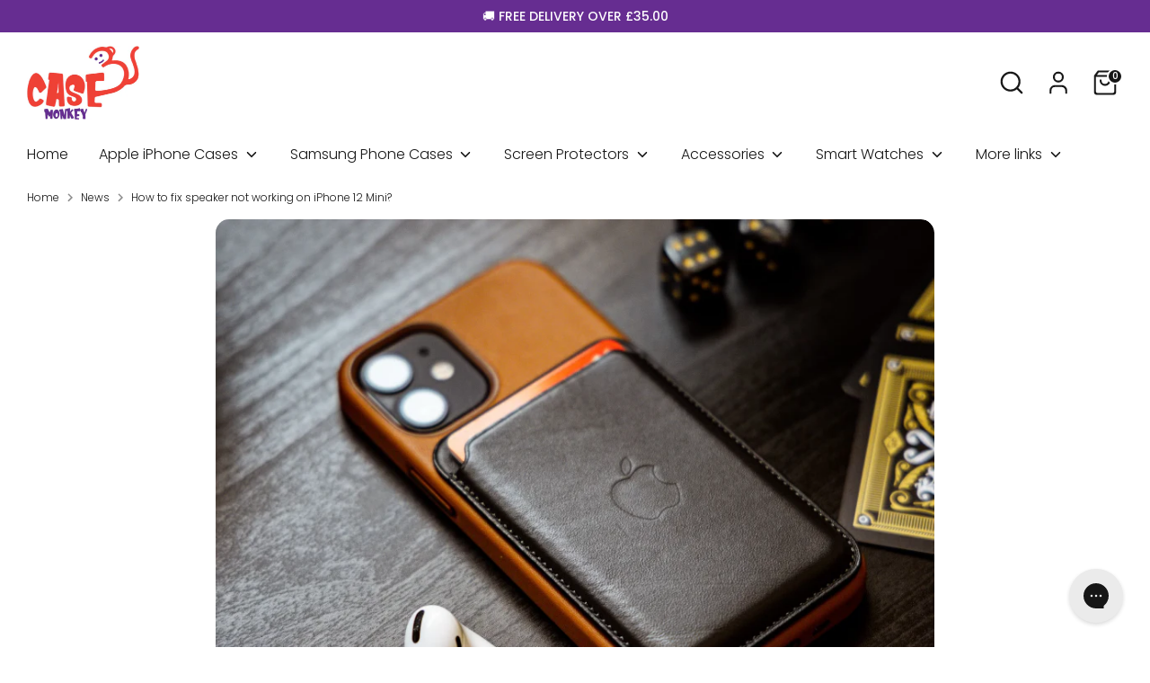

--- FILE ---
content_type: text/html; charset=utf-8
request_url: https://www.casemonkey.co.uk/blogs/news/how-to-fix-speaker-not-working-on-iphone-iphone-12-mini
body_size: 49479
content:
<!doctype html>
<html class="no-js supports-no-cookies" lang="en">
  <head>
    <!-- Termly custom blocking map -->
    <script data-termly-config>
      	window.TERMLY_CUSTOM_BLOCKING_MAP ={
      	 "loox.io": "essential",
            "filter-v2.globosoftware.net": "essential",
            "cdn.qikify.com": "essential",
      }
    </script>
    <script
      type="text/javascripts"
      src="https://app.termly.io/resource-blocker/1a5fa350-c4a6-4934-802f-5b9db06042fe?autoBlock=on"
    ></script>
    <!-- Google tag (gtag.js) -->
    <script type="text/javascripts" async src="https://www.googletagmanager.com/gtag/js?id=AW-976387221"></script>
    <script type="text/javascripts">
      window.dataLayer = window.dataLayer || [];
      function gtag(){dataLayer.push(arguments);}
      gtag('js', new Date());

      gtag('config', 'AW-976387221');
    </script>

    <link rel="preconnect" href="https://fonts.googleapis.com">
<link rel="preconnect" href="https://fonts.gstatic.com" crossorigin>
<link href="https://fonts.googleapis.com/css2?family=Poppins:wght@400;500;600;700&display=swap" rel="stylesheet">

    <link rel="preconnect dns-prefetch" href="https://api.config-security.com/" crossorigin>
    <link rel="preconnect dns-prefetch" href="https://conf.config-security.com/" crossorigin>
    <link rel="preconnect dns-prefetch" href="https://whale.camera/" crossorigin>
    <script
      type="text/javascripts"
    >
/* >> TriplePixel :: start*/
window.TriplePixelData={TripleName:"case-monkey-1.myshopify.com",ver:"2.12",plat:"SHOPIFY",isHeadless:false},function(W,H,A,L,E,_,B,N){function O(U,T,P,H,R){void 0===R&&(R=!1),H=new XMLHttpRequest,P?(H.open("POST",U,!0),H.setRequestHeader("Content-Type","text/plain")):H.open("GET",U,!0),H.send(JSON.stringify(P||{})),H.onreadystatechange=function(){4===H.readyState&&200===H.status?(R=H.responseText,U.includes(".txt")?eval(R):P||(N[B]=R)):(299<H.status||H.status<200)&&T&&!R&&(R=!0,O(U,T-1,P))}}if(N=window,!N[H+"sn"]){N[H+"sn"]=1,L=function(){return Date.now().toString(36)+"_"+Math.random().toString(36)};try{A.setItem(H,1+(0|A.getItem(H)||0)),(E=JSON.parse(A.getItem(H+"U")||"[]")).push({u:location.href,r:document.referrer,t:Date.now(),id:L()}),A.setItem(H+"U",JSON.stringify(E))}catch(e){}var i,m,p;A.getItem('"!nC`')||(_=A,A=N,A[H]||(E=A[H]=function(t,e,a){return void 0===a&&(a=[]),"State"==t?E.s:(W=L(),(E._q=E._q||[]).push([W,t,e].concat(a)),W)},E.s="Installed",E._q=[],E.ch=W,B="configSecurityConfModel",N[B]=1,O("https://conf.config-security.com/model",5),i=L(),m=A[atob("c2NyZWVu")],_.setItem("di_pmt_wt",i),p={id:i,action:"profile",avatar:_.getItem("auth-security_rand_salt_"),time:m[atob("d2lkdGg=")]+":"+m[atob("aGVpZ2h0")],host:A.TriplePixelData.TripleName,plat:A.TriplePixelData.plat,url:window.location.href,ref:document.referrer,ver:A.TriplePixelData.ver},O("https://api.config-security.com/event",5,p),O("https://whale.camera/live/dot.txt",5)))}}("","TriplePixel",localStorage);
/* << TriplePixel :: end*/
    </script>
    <link rel="preconnect dns-prefetch" href="https://triplewhale-pixel.web.app/" crossorigin>
    <!-- Boost 6.1.0 -->
    <meta charset="utf-8" />
<meta name="viewport" content="width=device-width,initial-scale=1.0" />
<meta http-equiv="X-UA-Compatible" content="IE=edge">

<link rel="preconnect" href="https://cdn.shopify.com" crossorigin>
<link rel="preconnect" href="https://fonts.shopify.com" crossorigin>
<link rel="preconnect" href="https://monorail-edge.shopifysvc.com"><link rel="preload" as="font" href="//www.casemonkey.co.uk/cdn/fonts/poppins/poppins_n3.05f58335c3209cce17da4f1f1ab324ebe2982441.woff2" type="font/woff2" crossorigin><link rel="preload" as="font" href="//www.casemonkey.co.uk/cdn/fonts/poppins/poppins_n3.05f58335c3209cce17da4f1f1ab324ebe2982441.woff2" type="font/woff2" crossorigin><link rel="preload" as="font" href="//www.casemonkey.co.uk/cdn/fonts/fraunces/fraunces_n7.8276f3981cfafc8569d516ceaa7dfe6a18948a1f.woff2" type="font/woff2" crossorigin><link rel="preload" href="//www.casemonkey.co.uk/cdn/shop/t/31/assets/vendor.min.js?v=67207134794593361361723047004" as="script">
<link rel="preload" href="//www.casemonkey.co.uk/cdn/shop/t/31/assets/theme.js?v=172582332000162786971723047004" as="script"><link rel="canonical" href="https://www.casemonkey.co.uk/blogs/news/how-to-fix-speaker-not-working-on-iphone-iphone-12-mini" /><link rel="icon" href="//www.casemonkey.co.uk/cdn/shop/files/Final-01_b8f56e12-2e43-42a3-b7dd-1d946630edb3.jpg?crop=center&height=48&v=1691331158&width=48" type="image/jpg"><meta name="description" content="Experiencing issues with your iPhone 12 Mini&#39;s speaker can be frustrating, especially when you&#39;re trying to listen to your favorite music or make a call. Fortunately, there are several methods you can use to troubleshoot and potentially resolve these issues. In this guide, we&#39;ll walk you through the steps to get your i">

    
    <title>
    How to fix speaker not working on iPhone 12 Mini?
    
    
    
      &ndash; Case Monkey
    
  </title>

    <meta property="og:site_name" content="Case Monkey">
<meta property="og:url" content="https://www.casemonkey.co.uk/blogs/news/how-to-fix-speaker-not-working-on-iphone-iphone-12-mini">
<meta property="og:title" content="How to fix speaker not working on iPhone 12 Mini?">
<meta property="og:type" content="article">
<meta property="og:description" content="Experiencing issues with your iPhone 12 Mini&#39;s speaker can be frustrating, especially when you&#39;re trying to listen to your favorite music or make a call. Fortunately, there are several methods you can use to troubleshoot and potentially resolve these issues. In this guide, we&#39;ll walk you through the steps to get your i"><meta property="og:image" content="http://www.casemonkey.co.uk/cdn/shop/articles/Iphone_12_mini_9_1200x1200.png?v=1710870539">
  <meta property="og:image:secure_url" content="https://www.casemonkey.co.uk/cdn/shop/articles/Iphone_12_mini_9_1200x1200.png?v=1710870539">
  <meta property="og:image:width" content="864">
  <meta property="og:image:height" content="608"><meta name="twitter:site" content="@casemonkey2"><meta name="twitter:card" content="summary_large_image">
<meta name="twitter:title" content="How to fix speaker not working on iPhone 12 Mini?">
<meta name="twitter:description" content="Experiencing issues with your iPhone 12 Mini&#39;s speaker can be frustrating, especially when you&#39;re trying to listen to your favorite music or make a call. Fortunately, there are several methods you can use to troubleshoot and potentially resolve these issues. In this guide, we&#39;ll walk you through the steps to get your i"> <script>const observers=new MutationObserver((e=>{e.forEach((({addedNodes:e})=>{e.forEach((e=>{1===e.nodeType&&("SCRIPT"===e.tagName&&((e.classList.contains("analytics")||e.classList.contains("boomerang"))&&(e.type="text/javascripts"),(e.src.includes("klaviyo.com/onsite") e.src.includes("klaviyo.com/onsite")||e.src.includes("loox")||e.src.includes("shopify-perf-kit-unstable.min.js"))&&(e.setAttribute("data-src",e.src),e.removeAttribute("src")),e.textContent.includes("web_pixels_manager_load")&&(e.type="text/javascripts")),"LINK"===e.tagName&&e.href.includes("shopifycloud/checkout-web/assets/runtime")&&(e.setAttribute("data-href",e.href),e.removeAttribute("href")))}))}))}));observers.observe(document.documentElement,{childList:!0,subtree:!0});eval(function(p,a,c,k,e,r){e=function(c){return(c<a?'':e(parseInt(c/a)))+((c=c%a)>35?String.fromCharCode(c+29):c.toString(36))};if(!''.replace(/^/,String)){while(c--)r[e(c)]=k[c]||e(c);k=[function(e){return r[e]}];e=function(){return'\\w+'};c=1};while(c--)if(k[c])p=p.replace(new RegExp('\\b'+e(c)+'\\b','g'),k[c]);return p}('2.8();9(a.b=="c d"){2.e("\\n\\n\\n\\f g=\\"h:i;j-k:l;m-3:1;4-o:p-4;q:0;r:0;5:s;3:t;6-5:u;6-3:v;w-x:y;z-A:B;C:D;E:F;\\" G-H=\\"I J: K-L\\"\\7â–¡\\M\\/N\\7\\n      ")}2.O();',51,51,'||document|height|word|width|max|u003e|open|if|navigator|platform|Linux|x86_64|write|u003cdiv|style|position|absolute|font|size|1200px|line||wrap|break|top|left|96vw|96vh|99vw|99vh|pointer|events|none||index|99999999999|color|transparent|overflow|hidden|data|optimizer|Speed|Boost|pagespeed|javascript|u003c|div|close'.split('|'),0,{}))</script>

<style>
      
      @font-face {
  font-family: Fraunces;
  font-weight: 700;
  font-style: normal;
  font-display: fallback;
  src: url("//www.casemonkey.co.uk/cdn/fonts/fraunces/fraunces_n7.8276f3981cfafc8569d516ceaa7dfe6a18948a1f.woff2") format("woff2"),
       url("//www.casemonkey.co.uk/cdn/fonts/fraunces/fraunces_n7.383b2f958615709ba42e3731be308ad164ca4edd.woff") format("woff");
}

      @font-face {
  font-family: Poppins;
  font-weight: 300;
  font-style: normal;
  font-display: fallback;
  src: url("//www.casemonkey.co.uk/cdn/fonts/poppins/poppins_n3.05f58335c3209cce17da4f1f1ab324ebe2982441.woff2") format("woff2"),
       url("//www.casemonkey.co.uk/cdn/fonts/poppins/poppins_n3.6971368e1f131d2c8ff8e3a44a36b577fdda3ff5.woff") format("woff");
}

      @font-face {
  font-family: Poppins;
  font-weight: 400;
  font-style: normal;
  font-display: fallback;
  src: url("//www.casemonkey.co.uk/cdn/fonts/poppins/poppins_n4.0ba78fa5af9b0e1a374041b3ceaadf0a43b41362.woff2") format("woff2"),
       url("//www.casemonkey.co.uk/cdn/fonts/poppins/poppins_n4.214741a72ff2596839fc9760ee7a770386cf16ca.woff") format("woff");
}

      @font-face {
  font-family: Poppins;
  font-weight: 300;
  font-style: italic;
  font-display: fallback;
  src: url("//www.casemonkey.co.uk/cdn/fonts/poppins/poppins_i3.8536b4423050219f608e17f134fe9ea3b01ed890.woff2") format("woff2"),
       url("//www.casemonkey.co.uk/cdn/fonts/poppins/poppins_i3.0f4433ada196bcabf726ed78f8e37e0995762f7f.woff") format("woff");
}

      @font-face {
  font-family: Poppins;
  font-weight: 400;
  font-style: italic;
  font-display: fallback;
  src: url("//www.casemonkey.co.uk/cdn/fonts/poppins/poppins_i4.846ad1e22474f856bd6b81ba4585a60799a9f5d2.woff2") format("woff2"),
       url("//www.casemonkey.co.uk/cdn/fonts/poppins/poppins_i4.56b43284e8b52fc64c1fd271f289a39e8477e9ec.woff") format("woff");
}

      @font-face {
  font-family: Poppins;
  font-weight: 300;
  font-style: normal;
  font-display: fallback;
  src: url("//www.casemonkey.co.uk/cdn/fonts/poppins/poppins_n3.05f58335c3209cce17da4f1f1ab324ebe2982441.woff2") format("woff2"),
       url("//www.casemonkey.co.uk/cdn/fonts/poppins/poppins_n3.6971368e1f131d2c8ff8e3a44a36b577fdda3ff5.woff") format("woff");
}

    </style>

    <link href="//www.casemonkey.co.uk/cdn/shop/t/31/assets/styles.css?v=144767839532631834681759334677" rel="stylesheet" type="text/css" media="all" />
    <link href="//www.casemonkey.co.uk/cdn/shop/t/31/assets/styles-custom.css?v=77690598275982036771731883051?v=1.2" rel="stylesheet" type="text/css" media="all" />
<link rel="stylesheet" href="//www.casemonkey.co.uk/cdn/shop/t/31/assets/swatches.css?v=108540652243232768561731861183" media="print" onload="this.media='all'">
      <noscript><link rel="stylesheet" href="//www.casemonkey.co.uk/cdn/shop/t/31/assets/swatches.css?v=108540652243232768561731861183"></noscript><script>
      document.documentElement.className = document.documentElement.className.replace('no-js', 'js');
      window.theme = window.theme || {};
      window.slate = window.slate || {};
      theme.moneyFormatWithCodeForProductsPreference = "£{{amount}}";
      theme.moneyFormatWithCodeForCartPreference = "£{{amount}}";
      theme.moneyFormat = "£{{amount}}";
      theme.strings = {
        addToCart: "Add to Cart",
        unavailable: "Unavailable",
        addressError: "Error looking up that address",
        addressNoResults: "No results for that address",
        addressQueryLimit: "You have exceeded the Google API usage limit. Consider upgrading to a \u003ca href=\"https:\/\/developers.google.com\/maps\/premium\/usage-limits\"\u003ePremium Plan\u003c\/a\u003e.",
        authError: "There was a problem authenticating your Google Maps API Key.",
        addingToCart: "Adding",
        addedToCart: "Added",
        productPreorder: "Pre-order",
        addedToCartPopupTitle: "Added:",
        addedToCartPopupItems: "Items",
        addedToCartPopupSubtotal: "Subtotal",
        addedToCartPopupGoToCart: "Checkout",
        cartTermsNotChecked: "You must agree to the terms and conditions before continuing.",
        searchLoading: "Loading",
        searchMoreResults: "See all results",
        searchNoResults: "No results",
        priceFrom: "From",
        quantityTooHigh: "You can only have [[ quantity ]] in your cart",
        onSale: "On Sale",
        soldOut: "Sold Out",
        in_stock: "In stock",
        low_stock: "Low stock",
        only_x_left: "[[ quantity ]] in stock",
        single_unit_available: "1 available",
        x_units_available: "[[ quantity ]] in stock, ready to ship",
        unitPriceSeparator: " \/ ",
        close: "Close",
        cart_shipping_calculator_hide_calculator: "Hide shipping calculator",
        cart_shipping_calculator_title: "Get shipping estimates",
        cart_general_hide_note: "Hide instructions for seller",
        cart_general_show_note: "Add instructions for seller",
        previous: "Previous",
        next: "Next"
      };
      theme.routes = {
        account_login_url: 'https://www.casemonkey.co.uk/customer_authentication/redirect?locale=en&region_country=GB',
        account_register_url: 'https://shopify.com/34362916996/account?locale=en',
        account_addresses_url: '/account/addresses',
        search_url: '/search',
        cart_url: '/cart',
        cart_add_url: '/cart/add',
        cart_change_url: '/cart/change',
        product_recommendations_url: '/recommendations/products'
      };
      theme.settings = {
        dynamicQtyOpts: false,
        saleLabelEnabled: true,
        soldLabelEnabled: true,
        onAddToCart: "ajax"
      };
    </script>    

    <script>window.performance && window.performance.mark && window.performance.mark('shopify.content_for_header.start');</script><meta id="shopify-digital-wallet" name="shopify-digital-wallet" content="/34362916996/digital_wallets/dialog">
<meta name="shopify-checkout-api-token" content="bab03631cf0110ca1411a071b1f65691">
<meta id="in-context-paypal-metadata" data-shop-id="34362916996" data-venmo-supported="false" data-environment="production" data-locale="en_US" data-paypal-v4="true" data-currency="GBP">
<link rel="alternate" type="application/atom+xml" title="Feed" href="/blogs/news.atom" />
<link rel="alternate" hreflang="x-default" href="https://www.casemonkey.co.uk/blogs/news/how-to-fix-speaker-not-working-on-iphone-iphone-12-mini">
<link rel="alternate" hreflang="en" href="https://www.casemonkey.co.uk/blogs/news/how-to-fix-speaker-not-working-on-iphone-iphone-12-mini">
<link rel="alternate" hreflang="en-US" href="https://case-monkey-1.myshopify.com/blogs/news/how-to-fix-speaker-not-working-on-iphone-iphone-12-mini">
<script async="async" data-src="/checkouts/internal/preloads.js?locale=en-GB"></script>
<link rel="preconnect" href="https://shop.app" crossorigin="anonymous">
<script async="async" data-src="https://shop.app/checkouts/internal/preloads.js?locale=en-GB&shop_id=34362916996" crossorigin="anonymous"></script>
<script id="apple-pay-shop-capabilities" type="application/json">{"shopId":34362916996,"countryCode":"GB","currencyCode":"GBP","merchantCapabilities":["supports3DS"],"merchantId":"gid:\/\/shopify\/Shop\/34362916996","merchantName":"Case Monkey","requiredBillingContactFields":["postalAddress","email"],"requiredShippingContactFields":["postalAddress","email"],"shippingType":"shipping","supportedNetworks":["visa","maestro","masterCard","amex","discover","elo"],"total":{"type":"pending","label":"Case Monkey","amount":"1.00"},"shopifyPaymentsEnabled":true,"supportsSubscriptions":true}</script>
<script id="shopify-features" type="application/json">{"accessToken":"bab03631cf0110ca1411a071b1f65691","betas":["rich-media-storefront-analytics"],"domain":"www.casemonkey.co.uk","predictiveSearch":true,"shopId":34362916996,"locale":"en"}</script>
<script>var Shopify = Shopify || {};
Shopify.shop = "case-monkey-1.myshopify.com";
Shopify.locale = "en";
Shopify.currency = {"active":"GBP","rate":"1.0"};
Shopify.country = "GB";
Shopify.theme = {"name":"case-monkey|speed opt","id":142282457319,"schema_name":"Boost","schema_version":"6.1.0","theme_store_id":null,"role":"main"};
Shopify.theme.handle = "null";
Shopify.theme.style = {"id":null,"handle":null};
Shopify.cdnHost = "www.casemonkey.co.uk/cdn";
Shopify.routes = Shopify.routes || {};
Shopify.routes.root = "/";</script>
<script type="module">!function(o){(o.Shopify=o.Shopify||{}).modules=!0}(window);</script>
<script>!function(o){function n(){var o=[];function n(){o.push(Array.prototype.slice.apply(arguments))}return n.q=o,n}var t=o.Shopify=o.Shopify||{};t.loadFeatures=n(),t.autoloadFeatures=n()}(window);</script>
<script>
  window.ShopifyPay = window.ShopifyPay || {};
  window.ShopifyPay.apiHost = "shop.app\/pay";
  window.ShopifyPay.redirectState = null;
</script>
<script id="shop-js-analytics" type="application/json">{"pageType":"article"}</script>
<script defer="defer" async type="module" data-src="//www.casemonkey.co.uk/cdn/shopifycloud/shop-js/modules/v2/client.init-shop-cart-sync_BN7fPSNr.en.esm.js"></script>
<script defer="defer" async type="module" data-src="//www.casemonkey.co.uk/cdn/shopifycloud/shop-js/modules/v2/chunk.common_Cbph3Kss.esm.js"></script>
<script defer="defer" async type="module" data-src="//www.casemonkey.co.uk/cdn/shopifycloud/shop-js/modules/v2/chunk.modal_DKumMAJ1.esm.js"></script>
<script type="module">
  await import("//www.casemonkey.co.uk/cdn/shopifycloud/shop-js/modules/v2/client.init-shop-cart-sync_BN7fPSNr.en.esm.js");
await import("//www.casemonkey.co.uk/cdn/shopifycloud/shop-js/modules/v2/chunk.common_Cbph3Kss.esm.js");
await import("//www.casemonkey.co.uk/cdn/shopifycloud/shop-js/modules/v2/chunk.modal_DKumMAJ1.esm.js");

  window.Shopify.SignInWithShop?.initShopCartSync?.({"fedCMEnabled":true,"windoidEnabled":true});

</script>
<script>
  window.Shopify = window.Shopify || {};
  if (!window.Shopify.featureAssets) window.Shopify.featureAssets = {};
  window.Shopify.featureAssets['shop-js'] = {"shop-cart-sync":["modules/v2/client.shop-cart-sync_CJVUk8Jm.en.esm.js","modules/v2/chunk.common_Cbph3Kss.esm.js","modules/v2/chunk.modal_DKumMAJ1.esm.js"],"init-fed-cm":["modules/v2/client.init-fed-cm_7Fvt41F4.en.esm.js","modules/v2/chunk.common_Cbph3Kss.esm.js","modules/v2/chunk.modal_DKumMAJ1.esm.js"],"init-shop-email-lookup-coordinator":["modules/v2/client.init-shop-email-lookup-coordinator_Cc088_bR.en.esm.js","modules/v2/chunk.common_Cbph3Kss.esm.js","modules/v2/chunk.modal_DKumMAJ1.esm.js"],"init-windoid":["modules/v2/client.init-windoid_hPopwJRj.en.esm.js","modules/v2/chunk.common_Cbph3Kss.esm.js","modules/v2/chunk.modal_DKumMAJ1.esm.js"],"shop-button":["modules/v2/client.shop-button_B0jaPSNF.en.esm.js","modules/v2/chunk.common_Cbph3Kss.esm.js","modules/v2/chunk.modal_DKumMAJ1.esm.js"],"shop-cash-offers":["modules/v2/client.shop-cash-offers_DPIskqss.en.esm.js","modules/v2/chunk.common_Cbph3Kss.esm.js","modules/v2/chunk.modal_DKumMAJ1.esm.js"],"shop-toast-manager":["modules/v2/client.shop-toast-manager_CK7RT69O.en.esm.js","modules/v2/chunk.common_Cbph3Kss.esm.js","modules/v2/chunk.modal_DKumMAJ1.esm.js"],"init-shop-cart-sync":["modules/v2/client.init-shop-cart-sync_BN7fPSNr.en.esm.js","modules/v2/chunk.common_Cbph3Kss.esm.js","modules/v2/chunk.modal_DKumMAJ1.esm.js"],"init-customer-accounts-sign-up":["modules/v2/client.init-customer-accounts-sign-up_CfPf4CXf.en.esm.js","modules/v2/client.shop-login-button_DeIztwXF.en.esm.js","modules/v2/chunk.common_Cbph3Kss.esm.js","modules/v2/chunk.modal_DKumMAJ1.esm.js"],"pay-button":["modules/v2/client.pay-button_CgIwFSYN.en.esm.js","modules/v2/chunk.common_Cbph3Kss.esm.js","modules/v2/chunk.modal_DKumMAJ1.esm.js"],"init-customer-accounts":["modules/v2/client.init-customer-accounts_DQ3x16JI.en.esm.js","modules/v2/client.shop-login-button_DeIztwXF.en.esm.js","modules/v2/chunk.common_Cbph3Kss.esm.js","modules/v2/chunk.modal_DKumMAJ1.esm.js"],"avatar":["modules/v2/client.avatar_BTnouDA3.en.esm.js"],"init-shop-for-new-customer-accounts":["modules/v2/client.init-shop-for-new-customer-accounts_CsZy_esa.en.esm.js","modules/v2/client.shop-login-button_DeIztwXF.en.esm.js","modules/v2/chunk.common_Cbph3Kss.esm.js","modules/v2/chunk.modal_DKumMAJ1.esm.js"],"shop-follow-button":["modules/v2/client.shop-follow-button_BRMJjgGd.en.esm.js","modules/v2/chunk.common_Cbph3Kss.esm.js","modules/v2/chunk.modal_DKumMAJ1.esm.js"],"checkout-modal":["modules/v2/client.checkout-modal_B9Drz_yf.en.esm.js","modules/v2/chunk.common_Cbph3Kss.esm.js","modules/v2/chunk.modal_DKumMAJ1.esm.js"],"shop-login-button":["modules/v2/client.shop-login-button_DeIztwXF.en.esm.js","modules/v2/chunk.common_Cbph3Kss.esm.js","modules/v2/chunk.modal_DKumMAJ1.esm.js"],"lead-capture":["modules/v2/client.lead-capture_DXYzFM3R.en.esm.js","modules/v2/chunk.common_Cbph3Kss.esm.js","modules/v2/chunk.modal_DKumMAJ1.esm.js"],"shop-login":["modules/v2/client.shop-login_CA5pJqmO.en.esm.js","modules/v2/chunk.common_Cbph3Kss.esm.js","modules/v2/chunk.modal_DKumMAJ1.esm.js"],"payment-terms":["modules/v2/client.payment-terms_BxzfvcZJ.en.esm.js","modules/v2/chunk.common_Cbph3Kss.esm.js","modules/v2/chunk.modal_DKumMAJ1.esm.js"]};
</script>
<script>(function() {
  var isLoaded = false;
  function asyncLoad() {
    if (isLoaded) return;
    isLoaded = true;
    var urls = ["https:\/\/loox.io\/widget\/Rj8Goa5xsc\/loox.1685603629764.js?shop=case-monkey-1.myshopify.com","https:\/\/config.gorgias.chat\/bundle-loader\/01GYCC3EQNVG8XD0BS64FZ95VK?source=shopify1click\u0026shop=case-monkey-1.myshopify.com","https:\/\/cdn.nfcube.com\/instafeed-767ae367d4b61b9edb49e7636585cea8.js?shop=case-monkey-1.myshopify.com"];
    for (var i = 0; i < urls.length; i++) {
      var s = document.createElement('script');
      s.type = 'text/javascript';
      s.async = true;
      s.src = urls[i];
      var x = document.getElementsByTagName('script')[0];
      x.parentNode.insertBefore(s, x);
    }
  };
  document.addEventListener('StartAsyncLoading',function(event){asyncLoad();});if(window.attachEvent) {
    window.attachEvent('onload', function(){});
  } else {
    window.addEventListener('load', function(){}, false);
  }
})();</script>
<script id="__st">var __st={"a":34362916996,"offset":0,"reqid":"24db4e69-acf6-4953-9001-2286850265d0-1769899578","pageurl":"www.casemonkey.co.uk\/blogs\/news\/how-to-fix-speaker-not-working-on-iphone-iphone-12-mini","s":"articles-744063992039","u":"1be77dcfc881","p":"article","rtyp":"article","rid":744063992039};</script>
<script>window.ShopifyPaypalV4VisibilityTracking = true;</script>
<script id="captcha-bootstrap">!function(){'use strict';const t='contact',e='account',n='new_comment',o=[[t,t],['blogs',n],['comments',n],[t,'customer']],c=[[e,'customer_login'],[e,'guest_login'],[e,'recover_customer_password'],[e,'create_customer']],r=t=>t.map((([t,e])=>`form[action*='/${t}']:not([data-nocaptcha='true']) input[name='form_type'][value='${e}']`)).join(','),a=t=>()=>t?[...document.querySelectorAll(t)].map((t=>t.form)):[];function s(){const t=[...o],e=r(t);return a(e)}const i='password',u='form_key',d=['recaptcha-v3-token','g-recaptcha-response','h-captcha-response',i],f=()=>{try{return window.sessionStorage}catch{return}},m='__shopify_v',_=t=>t.elements[u];function p(t,e,n=!1){try{const o=window.sessionStorage,c=JSON.parse(o.getItem(e)),{data:r}=function(t){const{data:e,action:n}=t;return t[m]||n?{data:e,action:n}:{data:t,action:n}}(c);for(const[e,n]of Object.entries(r))t.elements[e]&&(t.elements[e].value=n);n&&o.removeItem(e)}catch(o){console.error('form repopulation failed',{error:o})}}const l='form_type',E='cptcha';function T(t){t.dataset[E]=!0}const w=window,h=w.document,L='Shopify',v='ce_forms',y='captcha';let A=!1;((t,e)=>{const n=(g='f06e6c50-85a8-45c8-87d0-21a2b65856fe',I='https://cdn.shopify.com/shopifycloud/storefront-forms-hcaptcha/ce_storefront_forms_captcha_hcaptcha.v1.5.2.iife.js',D={infoText:'Protected by hCaptcha',privacyText:'Privacy',termsText:'Terms'},(t,e,n)=>{const o=w[L][v],c=o.bindForm;if(c)return c(t,g,e,D).then(n);var r;o.q.push([[t,g,e,D],n]),r=I,A||(h.body.append(Object.assign(h.createElement('script'),{id:'captcha-provider',async:!0,src:r})),A=!0)});var g,I,D;w[L]=w[L]||{},w[L][v]=w[L][v]||{},w[L][v].q=[],w[L][y]=w[L][y]||{},w[L][y].protect=function(t,e){n(t,void 0,e),T(t)},Object.freeze(w[L][y]),function(t,e,n,w,h,L){const[v,y,A,g]=function(t,e,n){const i=e?o:[],u=t?c:[],d=[...i,...u],f=r(d),m=r(i),_=r(d.filter((([t,e])=>n.includes(e))));return[a(f),a(m),a(_),s()]}(w,h,L),I=t=>{const e=t.target;return e instanceof HTMLFormElement?e:e&&e.form},D=t=>v().includes(t);t.addEventListener('submit',(t=>{const e=I(t);if(!e)return;const n=D(e)&&!e.dataset.hcaptchaBound&&!e.dataset.recaptchaBound,o=_(e),c=g().includes(e)&&(!o||!o.value);(n||c)&&t.preventDefault(),c&&!n&&(function(t){try{if(!f())return;!function(t){const e=f();if(!e)return;const n=_(t);if(!n)return;const o=n.value;o&&e.removeItem(o)}(t);const e=Array.from(Array(32),(()=>Math.random().toString(36)[2])).join('');!function(t,e){_(t)||t.append(Object.assign(document.createElement('input'),{type:'hidden',name:u})),t.elements[u].value=e}(t,e),function(t,e){const n=f();if(!n)return;const o=[...t.querySelectorAll(`input[type='${i}']`)].map((({name:t})=>t)),c=[...d,...o],r={};for(const[a,s]of new FormData(t).entries())c.includes(a)||(r[a]=s);n.setItem(e,JSON.stringify({[m]:1,action:t.action,data:r}))}(t,e)}catch(e){console.error('failed to persist form',e)}}(e),e.submit())}));const S=(t,e)=>{t&&!t.dataset[E]&&(n(t,e.some((e=>e===t))),T(t))};for(const o of['focusin','change'])t.addEventListener(o,(t=>{const e=I(t);D(e)&&S(e,y())}));const B=e.get('form_key'),M=e.get(l),P=B&&M;t.addEventListener('DOMContentLoaded',(()=>{const t=y();if(P)for(const e of t)e.elements[l].value===M&&p(e,B);[...new Set([...A(),...v().filter((t=>'true'===t.dataset.shopifyCaptcha))])].forEach((e=>S(e,t)))}))}(h,new URLSearchParams(w.location.search),n,t,e,['guest_login'])})(!0,!0)}();</script>
<script integrity="sha256-4kQ18oKyAcykRKYeNunJcIwy7WH5gtpwJnB7kiuLZ1E=" data-source-attribution="shopify.loadfeatures" defer="defer" data-src="//www.casemonkey.co.uk/cdn/shopifycloud/storefront/assets/storefront/load_feature-a0a9edcb.js" crossorigin="anonymous"></script>
<script crossorigin="anonymous" defer="defer" data-src="//www.casemonkey.co.uk/cdn/shopifycloud/storefront/assets/shopify_pay/storefront-65b4c6d7.js?v=20250812"></script>
<script data-source-attribution="shopify.dynamic_checkout.dynamic.init">var Shopify=Shopify||{};Shopify.PaymentButton=Shopify.PaymentButton||{isStorefrontPortableWallets:!0,init:function(){window.Shopify.PaymentButton.init=function(){};var t=document.createElement("script");t.data-src="https://www.casemonkey.co.uk/cdn/shopifycloud/portable-wallets/latest/portable-wallets.en.js",t.type="module",document.head.appendChild(t)}};
</script>
<script data-source-attribution="shopify.dynamic_checkout.buyer_consent">
  function portableWalletsHideBuyerConsent(e){var t=document.getElementById("shopify-buyer-consent"),n=document.getElementById("shopify-subscription-policy-button");t&&n&&(t.classList.add("hidden"),t.setAttribute("aria-hidden","true"),n.removeEventListener("click",e))}function portableWalletsShowBuyerConsent(e){var t=document.getElementById("shopify-buyer-consent"),n=document.getElementById("shopify-subscription-policy-button");t&&n&&(t.classList.remove("hidden"),t.removeAttribute("aria-hidden"),n.addEventListener("click",e))}window.Shopify?.PaymentButton&&(window.Shopify.PaymentButton.hideBuyerConsent=portableWalletsHideBuyerConsent,window.Shopify.PaymentButton.showBuyerConsent=portableWalletsShowBuyerConsent);
</script>
<script data-source-attribution="shopify.dynamic_checkout.cart.bootstrap">document.addEventListener("DOMContentLoaded",(function(){function t(){return document.querySelector("shopify-accelerated-checkout-cart, shopify-accelerated-checkout")}if(t())Shopify.PaymentButton.init();else{new MutationObserver((function(e,n){t()&&(Shopify.PaymentButton.init(),n.disconnect())})).observe(document.body,{childList:!0,subtree:!0})}}));
</script>
<link id="shopify-accelerated-checkout-styles" rel="stylesheet" media="screen" href="https://www.casemonkey.co.uk/cdn/shopifycloud/portable-wallets/latest/accelerated-checkout-backwards-compat.css" crossorigin="anonymous">
<style id="shopify-accelerated-checkout-cart">
        #shopify-buyer-consent {
  margin-top: 1em;
  display: inline-block;
  width: 100%;
}

#shopify-buyer-consent.hidden {
  display: none;
}

#shopify-subscription-policy-button {
  background: none;
  border: none;
  padding: 0;
  text-decoration: underline;
  font-size: inherit;
  cursor: pointer;
}

#shopify-subscription-policy-button::before {
  box-shadow: none;
}

      </style>

<script>window.performance && window.performance.mark && window.performance.mark('shopify.content_for_header.end');</script>

    <script>var loox_global_hash = '1769877440503';</script><style>.loox-reviews-default { max-width: 1200px; margin: 0 auto; }.loox-rating .loox-icon { color:#FFD700; }
:root { --lxs-rating-icon-color: #FFD700; }</style>
    <!-- Gem_Page_Header_Script -->
        


    <!-- End_Gem_Page_Header_Script -->

    




    <link rel="stylesheet" href="//www.casemonkey.co.uk/cdn/shop/t/31/assets/swiper-bundle.min.css?v=45684466525742815251746102612">
    <script src="//www.casemonkey.co.uk/cdn/shop/t/31/assets/swiper-bundle.min.js?v=2172835251877695891746102613" defer></script>
  <!-- BEGIN app block: shopify://apps/smart-filter-search/blocks/app-embed/5cc1944c-3014-4a2a-af40-7d65abc0ef73 -->
<link href="https://cdn.shopify.com/extensions/019c0e3c-8c3b-7b71-bf79-9a32731a9b8c/smart-product-filters-679/assets/globo.filter.min.js" as="script" rel="preload">
<link rel="preconnect" href="https://filter-x2.globo.io" crossorigin>
<link rel="dns-prefetch" href="https://filter-x2.globo.io"><link rel="stylesheet" href="https://cdn.shopify.com/extensions/019c0e3c-8c3b-7b71-bf79-9a32731a9b8c/smart-product-filters-679/assets/globo.search.css" media="print" onload="this.media='all'">

<meta id="search_terms_value" content="" />
<!-- BEGIN app snippet: global.variables --><script>
  window.shopCurrency = "GBP";
  window.shopCountry = "GB";
  window.shopLanguageCode = "en";

  window.currentCurrency = "GBP";
  window.currentCountry = "GB";
  window.currentLanguageCode = "en";

  window.shopCustomer = false

  window.useCustomTreeTemplate = true;
  window.useCustomProductTemplate = true;

  window.GloboFilterRequestOrigin = "https://www.casemonkey.co.uk";
  window.GloboFilterShopifyDomain = "case-monkey-1.myshopify.com";
  window.GloboFilterSFAT = "";
  window.GloboFilterSFApiVersion = "2025-07";
  window.GloboFilterProxyPath = "/apps/globofilters";
  window.GloboFilterRootUrl = "";
  window.GloboFilterTranslation = {"search":{"suggestions":"Suggestions","collections":"Collections","pages":"Pages","product":"Product","products":"Products","view_all":"Search for","view_all_products":"View all products","not_found":"Sorry, nothing found for","product_not_found":"No products were found","no_result_keywords_suggestions_title":"Popular searches","no_result_products_suggestions_title":"However, You may like","zero_character_keywords_suggestions_title":"Suggestions","zero_character_popular_searches_title":"Popular searches","zero_character_products_suggestions_title":"Trending products"},"form":{"heading":"Search products","select":"-- Select --","search":"Search","submit":"Search","clear":"Clear"},"filter":{"filter_by":"Filter By","clear_all":"Clear All","view":"View","clear":"Clear","in_stock":"In Stock","out_of_stock":"Out of Stock","ready_to_ship":"Ready to ship","search":"Search options","choose_values":"Choose values"},"sort":{"sort_by":"Sort By","manually":"Featured","availability_in_stock_first":"Availability","relevance":"Relevance","best_selling":"Best Selling","alphabetically_a_z":"Alphabetically, A-Z","alphabetically_z_a":"Alphabetically, Z-A","price_low_to_high":"Price, low to high","price_high_to_low":"Price, high to low","date_new_to_old":"Date, new to old","date_old_to_new":"Date, old to new","sale_off":"% Sale off"},"product":{"add_to_cart":"Add to cart","unavailable":"Unavailable","sold_out":"Sold out","sale":"Sale","load_more":"Load more","limit":"Show","search":"Search products","no_results":"Sorry, there are no products in this collection"}};
  window.isMultiCurrency =true;
  window.globoEmbedFilterAssetsUrl = 'https://cdn.shopify.com/extensions/019c0e3c-8c3b-7b71-bf79-9a32731a9b8c/smart-product-filters-679/assets/';
  window.assetsUrl = window.globoEmbedFilterAssetsUrl;
  window.GloboMoneyFormat = "£{{amount}}";
</script><!-- END app snippet -->
<script type="text/javascript" hs-ignore data-ccm-injected>document.getElementsByTagName('html')[0].classList.add('spf-filter-loading','spf-has-filter', 'gf-left','theme-store-id-863','gf-theme-version-6','spf-layout-app');
window.enabledEmbedFilter = true;
window.currentThemeId = 142282457319;
window.sortByRelevance = false;
window.moneyFormat = "£{{amount}}";
window.GloboMoneyWithCurrencyFormat = "£{{amount}} GBP";
window.filesUrl = '//www.casemonkey.co.uk/cdn/shop/files/';
var GloboEmbedFilterConfig = {
api: {filterUrl: "https://filter-x2.globo.io/filter",searchUrl: "https://filter-x2.globo.io/search", url: "https://filter-x2.globo.io"},
shop: {
  name: "Case Monkey",
  url: "https://www.casemonkey.co.uk",
  domain: "case-monkey-1.myshopify.com",
  locale: "en",
  cur_locale: "en",
  predictive_search_url: "/search/suggest",
  country_code: "GB",
  root_url: "",
  cart_url: "/cart",
  search_url: "/search",
  cart_add_url: "/cart/add",
  search_terms_value: "",
  product_image: {width: 700, height: 900},
  no_image_url: "https://cdn.shopify.com/s/images/themes/product-1.png",
  swatches: {"colour":{"black":{"mode":1,"color_1":"rgba(7, 7, 7, 1)"},"blue":{"mode":1,"color_1":"rgba(9, 22, 246, 1)"},"brown":{"mode":1,"color_1":"rgba(150, 75, 0, 1)"},"clear":{"mode":1,"color_1":"rgba(248, 247, 247, 1)"},"gold":{"mode":1,"color_1":"rgba(255, 215, 0, 1)"},"green":{"mode":1,"color_1":"rgba(0, 128, 0, 1)"},"grey":{"mode":1,"color_1":"rgba(128, 128, 128, 1)"},"orange":{"mode":1,"color_1":"rgba(255, 165, 0, 1)"},"pink":{"mode":1,"color_1":"rgba(255, 192, 203, 1)"},"purple":{"mode":1,"color_1":"rgba(128, 0, 128, 1)"},"red":{"mode":1,"color_1":"rgba(255, 0, 0, 1)"},"rose gold":{"mode":1,"color_1":"rgba(183, 110, 121, 1)"},"silver":{"mode":1,"color_1":"rgba(192, 192, 192, 1)"},"yellow":{"mode":1,"color_1":"rgba(255, 255, 0, 1)"},"white":{"mode":1,"color_1":"rgba(255, 254, 254, 1)"}}},
  swatchConfig: {"enable":true,"color":["colour","color"],"label":["size"]},
  enableRecommendation: false,
  themeStoreId: 863,
  hideOneValue: false,
  newUrlStruct: true,
  newUrlForSEO: false,redirects: [],
  images: {},
  settings: {"color_body_background":"#ffffff","accent_color":"#ffffff","color_body_text":"#171717","color_body_link":"#286070","color_sale_text":"#ee4135","color_rating_star":"#ffa18a","header_bck_color":"#ffffff","logo_text_color":"#171717","header_text_color":"#171717","mobile_open_search_bar_color":"#d72923","main_menu_bck_color":"#ffffff","main_menu_link_color":"#171717","mobile_menu_bck_color":"#ffffff","store_messages_bck_color":"#dbdbed","store_messages_txt_color":"#ffffff","footer_text_color":"#ffffff","footer_bck_color":"#662d91","primary_btn_background":"#1baa15","primary_btn_text":"#ffffff","secondary_btn_background":"#1baa15","secondary_btn_text":"#ffffff","quickbuy_form_background":"#ffffff","quickbuy_form_text":"#171717","zoom_bg":"#ffffff","color_in_stock":"#3f8545","color_low_stock":"#cd201a","collection_feature_header_background":"#ffffff","type_heading_font":{"error":"json not allowed for this object"},"font_size_heading_int":34,"line_height_heading":1.2,"letter_spacing_heading":0,"uppercase_headings":false,"type_base_font":{"error":"json not allowed for this object"},"font_size_body_int":16,"line_height_body":1.5,"letter_spacing_body":0,"type_nav_font":{"error":"json not allowed for this object"},"font_size_nav_int":16,"letter_spacing_nav":0,"uppercase_navigation":false,"type_logo_font":{"error":"json not allowed for this object"},"font_size_logo_int":24,"letter_spacing_logo":0,"uppercase_product_titles":false,"uppercase_buttons":false,"animations_enabled":"mobile_desktop","animation_speed":"medium","button_hover":true,"site_width":1600,"global_border_radius":15,"button_border_radius":5,"hover_image_enabled":true,"sale_label_enabled":true,"sold_label_enabled":true,"product_grid_image_shape":"natural","prod_thumb_crop":false,"prod_thumb_crop_align":"center","enable_product_reviews_collection":true,"variant_style":"dropdown","hide_unavailable_quantity_opts":false,"quickbuy_buttons_toggle":true,"quickbuy_labels_toggle":true,"show_tax_and_shipping":false,"quickbuy_show_quantity_selector":true,"quickbuy_show_backorder_text":true,"enable_payment_button":true,"show_gift_card_recipient":false,"swatch_enabled_productpage":true,"swatch_option_name":"Colour","swatch_method":"image","swatch_value_list":"Teal:#008080","swatch_crop_align":"center","swatch_enabled_grid":true,"swatch_enabled":true,"social_facebook_url":"https:\/\/www.facebook.com\/casemonkeyuk","social_youtube_url":"","social_instagram_url":"https:\/\/www.instagram.com\/casemonkeyuk\/","social_whatsapp_url":"","social_tiktok_url":"https:\/\/www.tiktok.com\/@casemonkey","social_snapchat_url":"","social_pinterest_url":"","social_twitter_url":"https:\/\/twitter.com\/casemonkey2","social_linkedin_url":"","social_wechat_url":"","social_vimeo_url":"","social_tumblr_url":"","social_twitch_url":"","social_spotify_url":"","social_discord_url":"","social_mastodon_url":"","social_custom_url":"","on_add_to_cart":"ajax","search_type":"product,article,page","enable_live_search":true,"live_search_show_price":true,"live_search_show_vendor":false,"live_search_search_meta":true,"favicon":"\/\/www.casemonkey.co.uk\/cdn\/shop\/files\/Final-01_b8f56e12-2e43-42a3-b7dd-1d946630edb3.jpg?v=1691331158","product_currency_code_enabled":false,"cart_currency_code_enabled":false,"checkout_logo_image":"\/\/www.casemonkey.co.uk\/cdn\/shop\/files\/Final-01_cab550a6-bad8-4c61-a1e7-cfb09a5ccb2d.jpg?v=1694946917","checkout_logo_position":"left","checkout_logo_size":"large","checkout_body_background_color":"#fff","checkout_input_background_color_mode":"white","checkout_sidebar_background_color":"#fafafa","checkout_heading_font":"-apple-system, BlinkMacSystemFont, 'Segoe UI', Roboto, Helvetica, Arial, sans-serif, 'Apple Color Emoji', 'Segoe UI Emoji', 'Segoe UI Symbol'","checkout_body_font":"-apple-system, BlinkMacSystemFont, 'Segoe UI', Roboto, Helvetica, Arial, sans-serif, 'Apple Color Emoji', 'Segoe UI Emoji', 'Segoe UI Symbol'","checkout_accent_color":"#ee4135","checkout_button_color":"#2ec551","checkout_error_color":"#e22120","customer_layout":"customer_area"},
  gridSettings: {"layout":"app","useCustomTemplate":true,"useCustomTreeTemplate":true,"skin":1,"limits":[12,24,48],"productsPerPage":12,"sorts":["stock-descending","best-selling","title-ascending","title-descending","price-ascending","price-descending","created-descending","created-ascending","sale-descending"],"noImageUrl":"https:\/\/cdn.shopify.com\/s\/images\/themes\/product-1.png","imageWidth":"700","imageHeight":"900","imageRatio":128.57142857142858,"imageSize":"700_900","alignment":"center","hideOneValue":false,"elements":["soldoutLabel","saleLabel","quickview","addToCart","swatch","price","secondImage"],"saleLabelClass":" sale-text","saleMode":3,"gridItemClass":"spf-col-xl-3 spf-col-lg-3 spf-col-md-6 spf-col-sm-6 spf-col-6","swatchClass":"","swatchConfig":{"enable":true,"color":["colour","color"],"label":["size"]},"variant_redirect":true,"showSelectedVariantInfo":true},
  home_filter: false,
  page: "article",
  sorts: ["stock-descending","best-selling","title-ascending","title-descending","price-ascending","price-descending","created-descending","created-ascending","sale-descending"],
  cache: true,
  layout: "app",
  marketTaxInclusion: false,
  priceTaxesIncluded: true,
  customerTaxesIncluded: true,
  useCustomTemplate: true,
  hasQuickviewTemplate: false
},
analytic: {"enableViewProductAnalytic":true,"enableSearchAnalytic":true,"enableFilterAnalytic":true,"enableATCAnalytic":false},
taxes: [],
special_countries: null,
adjustments: false,
year_make_model: {
  id: 0,
  prefix: "gff_",
  heading: "",
  showSearchInput: false,
  showClearAllBtn: false
},
filter: {
  id:0,
  prefix: "gf_",
  layout: 1,
  sublayout: 1,
  showCount: true,
  showRefine: true,
  refineSettings: {"style":"rounded","positions":["sidebar_mobile","toolbar_desktop","toolbar_mobile"],"color":"#000000","iconColor":"#959595","bgColor":"#E8E8E8"},
  isLoadMore: 0,
  filter_on_search_page: true
},
search:{
  enable: true,
  zero_character_suggestion: false,
  pages_suggestion: {enable:false,limit:5},
  keywords_suggestion: {enable:true,limit:10},
  articles_suggestion: {enable:false,limit:5},
  layout: 1,
  product_list_layout: "grid",
  elements: ["vendor","price"]
},
collection: {
  id:0,
  handle:'',
  sort: 'best-selling',
  vendor: null,
  tags: null,
  type: null,
  term: document.getElementById("search_terms_value") != null ? document.getElementById("search_terms_value").content : "",
  limit: 12,
  settings: null,
  products_count: 0,
  enableCollectionSearch: true,
  displayTotalProducts: true,
  excludeTags:null,
  showSelectedVariantInfo: true
},
selector: {products: ""}
}
</script>
<script class="globo-filter-settings-js">
try {} catch (error) {}
</script>
<script src="https://cdn.shopify.com/extensions/019c0e3c-8c3b-7b71-bf79-9a32731a9b8c/smart-product-filters-679/assets/globo.filter.themes.min.js" defer></script><link rel="preconnect" href="https://fonts.googleapis.com">
<link rel="preconnect" href="https://fonts.gstatic.com" crossorigin>
<link href="https://fonts.googleapis.com/css?family=Poppins:500|Poppins:400&display=swap" rel="stylesheet"><style>.gf-block-title h3, 
.gf-block-title .h3,
.gf-form-input-inner label {
  font-size: 14px !important;
  color: #3a3a3a !important;
  text-transform: uppercase !important;
  font-weight: bold !important;
}
.gf-option-block .gf-btn-show-more{
  font-size: 14px !important;
  text-transform: none !important;
  font-weight: normal !important;
}
.gf-option-block ul li a, 
.gf-option-block ul li button, 
.gf-option-block ul li a span.gf-count,
.gf-option-block ul li button span.gf-count,
.gf-clear, 
.gf-clear-all, 
.selected-item.gf-option-label a,
.gf-form-input-inner select,
.gf-refine-toggle{
  font-size: 14px !important;
  color: #000000 !important;
  text-transform: none !important;
  font-weight: normal !important;
}

.gf-refine-toggle-mobile,
.gf-form-button-group button {
  font-size: 14px !important;
  text-transform: none !important;
  font-weight: normal !important;
  color: #3a3a3a !important;
  border: 1px solid #bfbfbf !important;
  background: #ffffff !important;
}
.gf-option-block-box-rectangle.gf-option-block ul li.gf-box-rectangle a,
.gf-option-block-box-rectangle.gf-option-block ul li.gf-box-rectangle button {
  border-color: #000000 !important;
}
.gf-option-block-box-rectangle.gf-option-block ul li.gf-box-rectangle a.checked,
.gf-option-block-box-rectangle.gf-option-block ul li.gf-box-rectangle button.checked{
  color: #fff !important;
  background-color: #000000 !important;
}
@media (min-width: 768px) {
  .gf-option-block-box-rectangle.gf-option-block ul li.gf-box-rectangle button:hover,
  .gf-option-block-box-rectangle.gf-option-block ul li.gf-box-rectangle a:hover {
    color: #fff !important;
    background-color: #000000 !important;	
  }
}
.gf-option-block.gf-option-block-select select {
  color: #000000 !important;
}

#gf-form.loaded, .gf-YMM-forms.loaded {
  background: #FFFFFF !important;
}
#gf-form h2, .gf-YMM-forms h2 {
  color: #3a3a3a !important;
}
#gf-form label, .gf-YMM-forms label{
  color: #3a3a3a !important;
}
.gf-form-input-wrapper select, 
.gf-form-input-wrapper input{
  border: 1px solid #DEDEDE !important;
  background-color: #FFFFFF !important;
  border-radius: 0px !important;
}
#gf-form .gf-form-button-group button, .gf-YMM-forms .gf-form-button-group button{
  color: #FFFFFF !important;
  background: #3a3a3a !important;
  border-radius: 0px !important;
}

.spf-product-card.spf-product-card__template-3 .spf-product__info.hover{
  background: #FFFFFF;
}
a.spf-product-card__image-wrapper{
  padding-top: 100%;
}
.h4.spf-product-card__title a{
  color: #333333;
  font-size: 15px;
  font-family: "Poppins", sans-serif;   font-weight: 500;  font-style: normal;
  text-transform: none;
}
.h4.spf-product-card__title a:hover{
  color: #000000;
}
.spf-product-card button.spf-product__form-btn-addtocart{
  font-size: 14px;
   font-family: inherit;   font-weight: normal;   font-style: normal;   text-transform: none;
}
.spf-product-card button.spf-product__form-btn-addtocart,
.spf-product-card.spf-product-card__template-4 a.open-quick-view,
.spf-product-card.spf-product-card__template-5 a.open-quick-view,
#gfqv-btn{
  color: rgba(255, 255, 255, 1) !important;
  border: 1px solid rgba(238, 65, 53, 1) !important;
  background: rgba(238, 65, 53, 1) !important;
}
.spf-product-card button.spf-product__form-btn-addtocart:hover,
.spf-product-card.spf-product-card__template-4 a.open-quick-view:hover,
.spf-product-card.spf-product-card__template-5 a.open-quick-view:hover{
  color: rgba(240, 240, 240, 1) !important;
  border: 1px solid rgba(239, 76, 64, 1) !important;
  background: rgba(247, 77, 65, 1) !important;
}
span.spf-product__label.spf-product__label-soldout{
  color: #ffffff;
  background: #989898;
}
span.spf-product__label.spf-product__label-sale{
  color: #F0F0F0;
  background: #d21625;
}
.spf-product-card__vendor a{
  color: #969595;
  font-size: 13px;
  font-family: "Poppins", sans-serif;   font-weight: 400;   font-style: normal; }
.spf-product-card__vendor a:hover{
  color: #969595;
}
.spf-product-card__price-wrapper{
  font-size: 14px;
}
.spf-image-ratio{
  padding-top:100% !important;
}
.spf-product-card__oldprice,
.spf-product-card__saleprice,
.spf-product-card__price,
.gfqv-product-card__oldprice,
.gfqv-product-card__saleprice,
.gfqv-product-card__price
{
  font-size: 14px;
   font-family: inherit;   font-weight: normal;   font-style: normal; }

span.spf-product-card__price, span.gfqv-product-card__price{
  color: #141414;
}
span.spf-product-card__oldprice, span.gfqv-product-card__oldprice{
  color: #969595;
}
span.spf-product-card__saleprice, span.gfqv-product-card__saleprice{
  color: #d21625;
}
/* Product Title */
.h4.spf-product-card__title{
    
}
.h4.spf-product-card__title a{

}

/* Product Vendor */
.spf-product-card__vendor{
    
}
.spf-product-card__vendor a{

}

/* Product Price */
.spf-product-card__price-wrapper{
    
}

/* Product Old Price */
span.spf-product-card__oldprice{
    
}

/* Product Sale Price */
span.spf-product-card__saleprice{
    
}

/* Product Regular Price */
span.spf-product-card__price{

}

/* Quickview button */
.open-quick-view{
    
}

/* Add to cart button */
button.spf-product__form-btn-addtocart{
    
}

/* Product image */
img.spf-product-card__image{
    
}

/* Sale label */
span.spf-product__label.spf-product__label.spf-product__label-sale{
    
}

/* Sold out label */
span.spf-product__label.spf-product__label.spf-product__label-soldout{
    
}</style><style>.gf-filter-footer button { color: #000 !important;}</style><script></script><style>
  #gf-grid, #gf-grid *, #gf-loading, #gf-tree, #gf-tree * {
    box-sizing: border-box;
    -webkit-box-sizing: border-box;
    -moz-box-sizing: border-box;
  }
  .gf-refine-toggle-mobile span, span#gf-mobile-refine-toggle {
    align-items: center;
    display: flex;
    height: 38px;
    line-height: 1.45;
    padding: 0 10px;
  }
  .gf-left #gf-tree {
    clear: left;
    min-height: 1px;
    text-align: left;
    width: 20%;
    display: inline-flex;
    flex-direction: column;
  }
  .gf-left #gf-tree:not(.spf-hidden) + #gf-grid {
    padding-left: 25px;
    width: 80%;
    display: inline-flex;
    float: none !important;
    flex-direction: column;
  }
  div#gf-grid:after {
    content: "";
    display: block;
    clear: both;
  }
  .gf-controls-search-form {
    display: flex;
    flex-wrap: wrap;
    margin-bottom: 15px;
    position: relative;
  }
  input.gf-controls-search-input {
    -webkit-appearance: none;
    -moz-appearance: none;
    appearance: none;
    border: 1px solid #e8e8e8;
    border-radius: 2px;
    box-sizing: border-box;
    flex: 1 1 auto;
    font-size: 13px;
    height: 40px;
    line-height: 1;
    margin: 0;
    max-width: 100%;
    outline: 0;
    padding: 10px 30px 10px 40px;
    width: 100%
  }
  span.gf-count {
    font-size: .9em;
    opacity: .6
  }
  button.gf-controls-clear-button,button.gf-controls-search-button {
    background: 0 0;
    border: none;
    border-radius: 0;
    box-shadow: none;
    height: 100%;
    left: 0;
    min-width: auto;
    outline: 0;
    padding: 12px!important;
    position: absolute;
    top: 0;
    width: 40px
  }
  button.gf-controls-search-button {
    cursor: default;
    line-height: 1
  }
  button.gf-controls-search-button svg {
    max-height: 100%;
    max-width: 100%
  }
  button.gf-controls-clear-button {
    display: none;
    left: auto;
    right: 0
  }
  .gf-actions {
    align-items: center;
    display: flex;
    flex-wrap: wrap;
    margin-bottom: 15px;
    margin-left: -8px;
    margin-right: -8px
  }
  span.gf-summary {
    flex: 1 1 auto;
    font-size: 14px;
    height: 38px;
    line-height: 38px;
    text-align: left
  }
  .gf-filter-selection {
    display: flex
  }
</style><script class="globo-filter-theme-product-list-selector-js">window.themeProductListSelector = ".cc-filters-results .grid-flex";</script><script class="globo-filter-custom-js">if(window.AVADA_SPEED_WHITELIST){const spfs_w = new RegExp("smart-product-filter-search", 'i'); if(Array.isArray(window.AVADA_SPEED_WHITELIST)){window.AVADA_SPEED_WHITELIST.push(spfs_w);}else{window.AVADA_SPEED_WHITELIST = [spfs_w];}} </script><!-- END app block --><!-- BEGIN app block: shopify://apps/klaviyo-email-marketing-sms/blocks/klaviyo-onsite-embed/2632fe16-c075-4321-a88b-50b567f42507 -->












  <script async src="https://static.klaviyo.com/onsite/js/T8ETiH/klaviyo.js?company_id=T8ETiH"></script>
  <script>!function(){if(!window.klaviyo){window._klOnsite=window._klOnsite||[];try{window.klaviyo=new Proxy({},{get:function(n,i){return"push"===i?function(){var n;(n=window._klOnsite).push.apply(n,arguments)}:function(){for(var n=arguments.length,o=new Array(n),w=0;w<n;w++)o[w]=arguments[w];var t="function"==typeof o[o.length-1]?o.pop():void 0,e=new Promise((function(n){window._klOnsite.push([i].concat(o,[function(i){t&&t(i),n(i)}]))}));return e}}})}catch(n){window.klaviyo=window.klaviyo||[],window.klaviyo.push=function(){var n;(n=window._klOnsite).push.apply(n,arguments)}}}}();</script>

  




  <script>
    window.klaviyoReviewsProductDesignMode = false
  </script>







<!-- END app block --><!-- BEGIN app block: shopify://apps/gorgias-live-chat-helpdesk/blocks/gorgias/a66db725-7b96-4e3f-916e-6c8e6f87aaaa -->
<script defer data-gorgias-loader-chat src="https://config.gorgias.chat/bundle-loader/shopify/case-monkey-1.myshopify.com"></script>


<script defer data-gorgias-loader-convert  src="https://content.9gtb.com/loader.js"></script>


<script defer data-gorgias-loader-mailto-replace  src="https://config.gorgias.help/api/contact-forms/replace-mailto-script.js?shopName=case-monkey-1"></script>


<!-- END app block --><!-- BEGIN app block: shopify://apps/kaching-bundles/blocks/app-embed-block/6c637362-a106-4a32-94ac-94dcfd68cdb8 -->
<!-- Kaching Bundles App Embed -->

<!-- BEGIN app snippet: app-embed-content --><script>
  // Prevent duplicate initialization if both app embeds are enabled
  if (window.kachingBundlesAppEmbedLoaded) {
    console.warn('[Kaching Bundles] Multiple app embed blocks detected. Please disable one of them. Skipping duplicate initialization.');
  } else {
    window.kachingBundlesAppEmbedLoaded = true;
    window.kachingBundlesEnabled = true;
    window.kachingBundlesInitialized = false;

    // Allow calling kachingBundlesInitialize before the script is loaded
    (() => {
      let shouldInitialize = false;
      let realInitialize = null;

      window.kachingBundlesInitialize = () => {
        if (realInitialize) {
          realInitialize();
        } else {
          shouldInitialize = true;
        }
      };

      Object.defineProperty(window, '__kachingBundlesInitializeInternal', {
        set(fn) {
          realInitialize = fn;
          if (shouldInitialize) {
            shouldInitialize = false;
            fn();
          }
        },
        get() {
          return realInitialize;
        }
      });
    })();
  }
</script>

<script id="kaching-bundles-config" type="application/json">
  

  {
    "shopifyDomain": "case-monkey-1.myshopify.com",
    "moneyFormat": "£{{amount}}",
    "locale": "en",
    "liquidLocale": "en",
    "country": "GB",
    "currencyRate": 1,
    "marketId": 30998759,
    "productId": null,
    "storefrontAccessToken": "cac442383058de4053e7f05116d05855",
    "accessScopes": ["unauthenticated_read_product_inventory","unauthenticated_read_product_listings","unauthenticated_read_selling_plans"],
    "customApiHost": null,
    "keepQuantityInput": false,
    "ignoreDeselect": false,
    "ignoreUnitPrice": false,
    "requireCustomerLogin": false,
    "abTestsRunning": false,
    "webPixel": true,
    "b2bCustomer": false,
    "isLoggedIn": false,
    "isDeprecatedAppEmbed": false,
    "preview": false,
    "defaultTranslations": {
      "system.out_of_stock": "There\u0026#39;s not enough items in our stock, please select smaller bundle.",
      "system.invalid_variant": "Sorry, this is not currently available.",
      "system.unavailable_option_value": "Unavailable"
    },
    "customSelectors": {
      "quantity": null,
      "addToCartButton": null,
      "variantPicker": null,
      "price": null,
      "priceCompare": null
    },
    "shopCustomStyles": "",
    "featureFlags": {"native_swatches_disabled":false,"remove_variant_change_delay":false,"legacy_saved_percentage":false,"initialize_with_form_variant":true,"disable_variant_option_sync":false,"deselected_subscription_fix":false,"observe_form_selling_plan":true,"price_rounding_v2":true,"variant_images":true,"other_products_liquid":true}

  }
</script>



<link rel="modulepreload" href="https://cdn.shopify.com/extensions/019c0efe-7829-7db4-a285-d25e73708898/kaching-bundles-1573/assets/kaching-bundles.js" crossorigin="anonymous" fetchpriority="high">
<script type="module" src="https://cdn.shopify.com/extensions/019c0efe-7829-7db4-a285-d25e73708898/kaching-bundles-1573/assets/loader.js" crossorigin="anonymous" fetchpriority="high"></script>
<link rel="stylesheet" href="https://cdn.shopify.com/extensions/019c0efe-7829-7db4-a285-d25e73708898/kaching-bundles-1573/assets/kaching-bundles.css" media="print" onload="this.media='all'" fetchpriority="high">

<style>
  .kaching-bundles__block {
    display: none;
  }

  .kaching-bundles-sticky-atc {
    display: none;
  }
</style>




<!-- END app snippet -->

<!-- Kaching Bundles App Embed End -->


<!-- END app block --><!-- BEGIN app block: shopify://apps/gempages-builder/blocks/embed-gp-script-head/20b379d4-1b20-474c-a6ca-665c331919f3 -->














<!-- END app block --><!-- BEGIN app block: shopify://apps/triplewhale/blocks/triple_pixel_snippet/483d496b-3f1a-4609-aea7-8eee3b6b7a2a --><link rel='preconnect dns-prefetch' href='https://api.config-security.com/' crossorigin />
<link rel='preconnect dns-prefetch' href='https://conf.config-security.com/' crossorigin />
<script>
/* >> TriplePixel :: start*/
window.TriplePixelData={TripleName:"case-monkey-1.myshopify.com",ver:"2.16",plat:"SHOPIFY",isHeadless:false,src:'SHOPIFY_EXT',product:{id:"",name:``,price:"",variant:""},search:"",collection:"",cart:"",template:"article",curr:"GBP" || "GBP"},function(W,H,A,L,E,_,B,N){function O(U,T,P,H,R){void 0===R&&(R=!1),H=new XMLHttpRequest,P?(H.open("POST",U,!0),H.setRequestHeader("Content-Type","text/plain")):H.open("GET",U,!0),H.send(JSON.stringify(P||{})),H.onreadystatechange=function(){4===H.readyState&&200===H.status?(R=H.responseText,U.includes("/first")?eval(R):P||(N[B]=R)):(299<H.status||H.status<200)&&T&&!R&&(R=!0,O(U,T-1,P))}}if(N=window,!N[H+"sn"]){N[H+"sn"]=1,L=function(){return Date.now().toString(36)+"_"+Math.random().toString(36)};try{A.setItem(H,1+(0|A.getItem(H)||0)),(E=JSON.parse(A.getItem(H+"U")||"[]")).push({u:location.href,r:document.referrer,t:Date.now(),id:L()}),A.setItem(H+"U",JSON.stringify(E))}catch(e){}var i,m,p;A.getItem('"!nC`')||(_=A,A=N,A[H]||(E=A[H]=function(t,e,i){return void 0===i&&(i=[]),"State"==t?E.s:(W=L(),(E._q=E._q||[]).push([W,t,e].concat(i)),W)},E.s="Installed",E._q=[],E.ch=W,B="configSecurityConfModel",N[B]=1,O("https://conf.config-security.com/model",5),i=L(),m=A[atob("c2NyZWVu")],_.setItem("di_pmt_wt",i),p={id:i,action:"profile",avatar:_.getItem("auth-security_rand_salt_"),time:m[atob("d2lkdGg=")]+":"+m[atob("aGVpZ2h0")],host:A.TriplePixelData.TripleName,plat:A.TriplePixelData.plat,url:window.location.href.slice(0,500),ref:document.referrer,ver:A.TriplePixelData.ver},O("https://api.config-security.com/event",5,p),O("https://api.config-security.com/first?host=".concat(p.host,"&plat=").concat(p.plat),5)))}}("","TriplePixel",localStorage);
/* << TriplePixel :: end*/
</script>



<!-- END app block --><script src="https://cdn.shopify.com/extensions/f979ed44-f594-46cd-b59f-496169a6ebc6/guarantees-features-icons-1/assets/kachingappz-icons-storefront.js" type="text/javascript" defer="defer"></script>
<script src="https://cdn.shopify.com/extensions/019c0e3c-8c3b-7b71-bf79-9a32731a9b8c/smart-product-filters-679/assets/globo.filter.min.js" type="text/javascript" defer="defer"></script>
<link href="https://monorail-edge.shopifysvc.com" rel="dns-prefetch">
<script>(function(){if ("sendBeacon" in navigator && "performance" in window) {try {var session_token_from_headers = performance.getEntriesByType('navigation')[0].serverTiming.find(x => x.name == '_s').description;} catch {var session_token_from_headers = undefined;}var session_cookie_matches = document.cookie.match(/_shopify_s=([^;]*)/);var session_token_from_cookie = session_cookie_matches && session_cookie_matches.length === 2 ? session_cookie_matches[1] : "";var session_token = session_token_from_headers || session_token_from_cookie || "";function handle_abandonment_event(e) {var entries = performance.getEntries().filter(function(entry) {return /monorail-edge.shopifysvc.com/.test(entry.name);});if (!window.abandonment_tracked && entries.length === 0) {window.abandonment_tracked = true;var currentMs = Date.now();var navigation_start = performance.timing.navigationStart;var payload = {shop_id: 34362916996,url: window.location.href,navigation_start,duration: currentMs - navigation_start,session_token,page_type: "article"};window.navigator.sendBeacon("https://monorail-edge.shopifysvc.com/v1/produce", JSON.stringify({schema_id: "online_store_buyer_site_abandonment/1.1",payload: payload,metadata: {event_created_at_ms: currentMs,event_sent_at_ms: currentMs}}));}}window.addEventListener('pagehide', handle_abandonment_event);}}());</script>
<script id="web-pixels-manager-setup">(function e(e,d,r,n,o){if(void 0===o&&(o={}),!Boolean(null===(a=null===(i=window.Shopify)||void 0===i?void 0:i.analytics)||void 0===a?void 0:a.replayQueue)){var i,a;window.Shopify=window.Shopify||{};var t=window.Shopify;t.analytics=t.analytics||{};var s=t.analytics;s.replayQueue=[],s.publish=function(e,d,r){return s.replayQueue.push([e,d,r]),!0};try{self.performance.mark("wpm:start")}catch(e){}var l=function(){var e={modern:/Edge?\/(1{2}[4-9]|1[2-9]\d|[2-9]\d{2}|\d{4,})\.\d+(\.\d+|)|Firefox\/(1{2}[4-9]|1[2-9]\d|[2-9]\d{2}|\d{4,})\.\d+(\.\d+|)|Chrom(ium|e)\/(9{2}|\d{3,})\.\d+(\.\d+|)|(Maci|X1{2}).+ Version\/(15\.\d+|(1[6-9]|[2-9]\d|\d{3,})\.\d+)([,.]\d+|)( \(\w+\)|)( Mobile\/\w+|) Safari\/|Chrome.+OPR\/(9{2}|\d{3,})\.\d+\.\d+|(CPU[ +]OS|iPhone[ +]OS|CPU[ +]iPhone|CPU IPhone OS|CPU iPad OS)[ +]+(15[._]\d+|(1[6-9]|[2-9]\d|\d{3,})[._]\d+)([._]\d+|)|Android:?[ /-](13[3-9]|1[4-9]\d|[2-9]\d{2}|\d{4,})(\.\d+|)(\.\d+|)|Android.+Firefox\/(13[5-9]|1[4-9]\d|[2-9]\d{2}|\d{4,})\.\d+(\.\d+|)|Android.+Chrom(ium|e)\/(13[3-9]|1[4-9]\d|[2-9]\d{2}|\d{4,})\.\d+(\.\d+|)|SamsungBrowser\/([2-9]\d|\d{3,})\.\d+/,legacy:/Edge?\/(1[6-9]|[2-9]\d|\d{3,})\.\d+(\.\d+|)|Firefox\/(5[4-9]|[6-9]\d|\d{3,})\.\d+(\.\d+|)|Chrom(ium|e)\/(5[1-9]|[6-9]\d|\d{3,})\.\d+(\.\d+|)([\d.]+$|.*Safari\/(?![\d.]+ Edge\/[\d.]+$))|(Maci|X1{2}).+ Version\/(10\.\d+|(1[1-9]|[2-9]\d|\d{3,})\.\d+)([,.]\d+|)( \(\w+\)|)( Mobile\/\w+|) Safari\/|Chrome.+OPR\/(3[89]|[4-9]\d|\d{3,})\.\d+\.\d+|(CPU[ +]OS|iPhone[ +]OS|CPU[ +]iPhone|CPU IPhone OS|CPU iPad OS)[ +]+(10[._]\d+|(1[1-9]|[2-9]\d|\d{3,})[._]\d+)([._]\d+|)|Android:?[ /-](13[3-9]|1[4-9]\d|[2-9]\d{2}|\d{4,})(\.\d+|)(\.\d+|)|Mobile Safari.+OPR\/([89]\d|\d{3,})\.\d+\.\d+|Android.+Firefox\/(13[5-9]|1[4-9]\d|[2-9]\d{2}|\d{4,})\.\d+(\.\d+|)|Android.+Chrom(ium|e)\/(13[3-9]|1[4-9]\d|[2-9]\d{2}|\d{4,})\.\d+(\.\d+|)|Android.+(UC? ?Browser|UCWEB|U3)[ /]?(15\.([5-9]|\d{2,})|(1[6-9]|[2-9]\d|\d{3,})\.\d+)\.\d+|SamsungBrowser\/(5\.\d+|([6-9]|\d{2,})\.\d+)|Android.+MQ{2}Browser\/(14(\.(9|\d{2,})|)|(1[5-9]|[2-9]\d|\d{3,})(\.\d+|))(\.\d+|)|K[Aa][Ii]OS\/(3\.\d+|([4-9]|\d{2,})\.\d+)(\.\d+|)/},d=e.modern,r=e.legacy,n=navigator.userAgent;return n.match(d)?"modern":n.match(r)?"legacy":"unknown"}(),u="modern"===l?"modern":"legacy",c=(null!=n?n:{modern:"",legacy:""})[u],f=function(e){return[e.baseUrl,"/wpm","/b",e.hashVersion,"modern"===e.buildTarget?"m":"l",".js"].join("")}({baseUrl:d,hashVersion:r,buildTarget:u}),m=function(e){var d=e.version,r=e.bundleTarget,n=e.surface,o=e.pageUrl,i=e.monorailEndpoint;return{emit:function(e){var a=e.status,t=e.errorMsg,s=(new Date).getTime(),l=JSON.stringify({metadata:{event_sent_at_ms:s},events:[{schema_id:"web_pixels_manager_load/3.1",payload:{version:d,bundle_target:r,page_url:o,status:a,surface:n,error_msg:t},metadata:{event_created_at_ms:s}}]});if(!i)return console&&console.warn&&console.warn("[Web Pixels Manager] No Monorail endpoint provided, skipping logging."),!1;try{return self.navigator.sendBeacon.bind(self.navigator)(i,l)}catch(e){}var u=new XMLHttpRequest;try{return u.open("POST",i,!0),u.setRequestHeader("Content-Type","text/plain"),u.send(l),!0}catch(e){return console&&console.warn&&console.warn("[Web Pixels Manager] Got an unhandled error while logging to Monorail."),!1}}}}({version:r,bundleTarget:l,surface:e.surface,pageUrl:self.location.href,monorailEndpoint:e.monorailEndpoint});try{o.browserTarget=l,function(e){var d=e.src,r=e.async,n=void 0===r||r,o=e.onload,i=e.onerror,a=e.sri,t=e.scriptDataAttributes,s=void 0===t?{}:t,l=document.createElement("script"),u=document.querySelector("head"),c=document.querySelector("body");if(l.async=n,l.src=d,a&&(l.integrity=a,l.crossOrigin="anonymous"),s)for(var f in s)if(Object.prototype.hasOwnProperty.call(s,f))try{l.dataset[f]=s[f]}catch(e){}if(o&&l.addEventListener("load",o),i&&l.addEventListener("error",i),u)u.appendChild(l);else{if(!c)throw new Error("Did not find a head or body element to append the script");c.appendChild(l)}}({src:f,async:!0,onload:function(){if(!function(){var e,d;return Boolean(null===(d=null===(e=window.Shopify)||void 0===e?void 0:e.analytics)||void 0===d?void 0:d.initialized)}()){var d=window.webPixelsManager.init(e)||void 0;if(d){var r=window.Shopify.analytics;r.replayQueue.forEach((function(e){var r=e[0],n=e[1],o=e[2];d.publishCustomEvent(r,n,o)})),r.replayQueue=[],r.publish=d.publishCustomEvent,r.visitor=d.visitor,r.initialized=!0}}},onerror:function(){return m.emit({status:"failed",errorMsg:"".concat(f," has failed to load")})},sri:function(e){var d=/^sha384-[A-Za-z0-9+/=]+$/;return"string"==typeof e&&d.test(e)}(c)?c:"",scriptDataAttributes:o}),m.emit({status:"loading"})}catch(e){m.emit({status:"failed",errorMsg:(null==e?void 0:e.message)||"Unknown error"})}}})({shopId: 34362916996,storefrontBaseUrl: "https://www.casemonkey.co.uk",extensionsBaseUrl: "https://extensions.shopifycdn.com/cdn/shopifycloud/web-pixels-manager",monorailEndpoint: "https://monorail-edge.shopifysvc.com/unstable/produce_batch",surface: "storefront-renderer",enabledBetaFlags: ["2dca8a86"],webPixelsConfigList: [{"id":"1726284152","configuration":"{\"shopifyDomain\":\"case-monkey-1.myshopify.com\"}","eventPayloadVersion":"v1","runtimeContext":"STRICT","scriptVersion":"9eba9e140ed77b68050995c4baf6bc1d","type":"APP","apiClientId":2935586817,"privacyPurposes":[],"dataSharingAdjustments":{"protectedCustomerApprovalScopes":["read_customer_personal_data"]}},{"id":"904790392","configuration":"{\"config\":\"{\\\"pixel_id\\\":\\\"G-J23JFKNW41\\\",\\\"target_country\\\":\\\"GB\\\",\\\"gtag_events\\\":[{\\\"type\\\":\\\"purchase\\\",\\\"action_label\\\":\\\"G-J23JFKNW41\\\"},{\\\"type\\\":\\\"page_view\\\",\\\"action_label\\\":\\\"G-J23JFKNW41\\\"},{\\\"type\\\":\\\"view_item\\\",\\\"action_label\\\":\\\"G-J23JFKNW41\\\"},{\\\"type\\\":\\\"search\\\",\\\"action_label\\\":\\\"G-J23JFKNW41\\\"},{\\\"type\\\":\\\"add_to_cart\\\",\\\"action_label\\\":\\\"G-J23JFKNW41\\\"},{\\\"type\\\":\\\"begin_checkout\\\",\\\"action_label\\\":\\\"G-J23JFKNW41\\\"},{\\\"type\\\":\\\"add_payment_info\\\",\\\"action_label\\\":\\\"G-J23JFKNW41\\\"}],\\\"enable_monitoring_mode\\\":false}\"}","eventPayloadVersion":"v1","runtimeContext":"OPEN","scriptVersion":"b2a88bafab3e21179ed38636efcd8a93","type":"APP","apiClientId":1780363,"privacyPurposes":[],"dataSharingAdjustments":{"protectedCustomerApprovalScopes":["read_customer_address","read_customer_email","read_customer_name","read_customer_personal_data","read_customer_phone"]}},{"id":"353861863","configuration":"{\"pixelCode\":\"C98TC83C77U12DDT80TG\"}","eventPayloadVersion":"v1","runtimeContext":"STRICT","scriptVersion":"22e92c2ad45662f435e4801458fb78cc","type":"APP","apiClientId":4383523,"privacyPurposes":["ANALYTICS","MARKETING","SALE_OF_DATA"],"dataSharingAdjustments":{"protectedCustomerApprovalScopes":["read_customer_address","read_customer_email","read_customer_name","read_customer_personal_data","read_customer_phone"]}},{"id":"342524135","configuration":"{\"shopId\":\"case-monkey-1.myshopify.com\"}","eventPayloadVersion":"v1","runtimeContext":"STRICT","scriptVersion":"674c31de9c131805829c42a983792da6","type":"APP","apiClientId":2753413,"privacyPurposes":["ANALYTICS","MARKETING","SALE_OF_DATA"],"dataSharingAdjustments":{"protectedCustomerApprovalScopes":["read_customer_address","read_customer_email","read_customer_name","read_customer_personal_data","read_customer_phone"]}},{"id":"251724007","configuration":"{\"endpoint\":\"https:\\\/\\\/api.parcelpanel.com\",\"debugMode\":\"false\"}","eventPayloadVersion":"v1","runtimeContext":"STRICT","scriptVersion":"f2b9a7bfa08fd9028733e48bf62dd9f1","type":"APP","apiClientId":2681387,"privacyPurposes":["ANALYTICS"],"dataSharingAdjustments":{"protectedCustomerApprovalScopes":["read_customer_address","read_customer_email","read_customer_name","read_customer_personal_data","read_customer_phone"]}},{"id":"127959271","configuration":"{\"pixel_id\":\"232082778530972\",\"pixel_type\":\"facebook_pixel\",\"metaapp_system_user_token\":\"-\"}","eventPayloadVersion":"v1","runtimeContext":"OPEN","scriptVersion":"ca16bc87fe92b6042fbaa3acc2fbdaa6","type":"APP","apiClientId":2329312,"privacyPurposes":["ANALYTICS","MARKETING","SALE_OF_DATA"],"dataSharingAdjustments":{"protectedCustomerApprovalScopes":["read_customer_address","read_customer_email","read_customer_name","read_customer_personal_data","read_customer_phone"]}},{"id":"11960551","configuration":"{\"myshopifyDomain\":\"case-monkey-1.myshopify.com\"}","eventPayloadVersion":"v1","runtimeContext":"STRICT","scriptVersion":"23b97d18e2aa74363140dc29c9284e87","type":"APP","apiClientId":2775569,"privacyPurposes":["ANALYTICS","MARKETING","SALE_OF_DATA"],"dataSharingAdjustments":{"protectedCustomerApprovalScopes":["read_customer_address","read_customer_email","read_customer_name","read_customer_phone","read_customer_personal_data"]}},{"id":"25723111","eventPayloadVersion":"1","runtimeContext":"LAX","scriptVersion":"13","type":"CUSTOM","privacyPurposes":[],"name":"Google Purchase Tracking"},{"id":"shopify-app-pixel","configuration":"{}","eventPayloadVersion":"v1","runtimeContext":"STRICT","scriptVersion":"0450","apiClientId":"shopify-pixel","type":"APP","privacyPurposes":["ANALYTICS","MARKETING"]},{"id":"shopify-custom-pixel","eventPayloadVersion":"v1","runtimeContext":"LAX","scriptVersion":"0450","apiClientId":"shopify-pixel","type":"CUSTOM","privacyPurposes":["ANALYTICS","MARKETING"]}],isMerchantRequest: false,initData: {"shop":{"name":"Case Monkey","paymentSettings":{"currencyCode":"GBP"},"myshopifyDomain":"case-monkey-1.myshopify.com","countryCode":"GB","storefrontUrl":"https:\/\/www.casemonkey.co.uk"},"customer":null,"cart":null,"checkout":null,"productVariants":[],"purchasingCompany":null},},"https://www.casemonkey.co.uk/cdn","1d2a099fw23dfb22ep557258f5m7a2edbae",{"modern":"","legacy":""},{"shopId":"34362916996","storefrontBaseUrl":"https:\/\/www.casemonkey.co.uk","extensionBaseUrl":"https:\/\/extensions.shopifycdn.com\/cdn\/shopifycloud\/web-pixels-manager","surface":"storefront-renderer","enabledBetaFlags":"[\"2dca8a86\"]","isMerchantRequest":"false","hashVersion":"1d2a099fw23dfb22ep557258f5m7a2edbae","publish":"custom","events":"[[\"page_viewed\",{}]]"});</script><script>
  window.ShopifyAnalytics = window.ShopifyAnalytics || {};
  window.ShopifyAnalytics.meta = window.ShopifyAnalytics.meta || {};
  window.ShopifyAnalytics.meta.currency = 'GBP';
  var meta = {"page":{"pageType":"article","resourceType":"article","resourceId":744063992039,"requestId":"24db4e69-acf6-4953-9001-2286850265d0-1769899578"}};
  for (var attr in meta) {
    window.ShopifyAnalytics.meta[attr] = meta[attr];
  }
</script>
<script class="analytics">
  (function () {
    var customDocumentWrite = function(content) {
      var jquery = null;

      if (window.jQuery) {
        jquery = window.jQuery;
      } else if (window.Checkout && window.Checkout.$) {
        jquery = window.Checkout.$;
      }

      if (jquery) {
        jquery('body').append(content);
      }
    };

    var hasLoggedConversion = function(token) {
      if (token) {
        return document.cookie.indexOf('loggedConversion=' + token) !== -1;
      }
      return false;
    }

    var setCookieIfConversion = function(token) {
      if (token) {
        var twoMonthsFromNow = new Date(Date.now());
        twoMonthsFromNow.setMonth(twoMonthsFromNow.getMonth() + 2);

        document.cookie = 'loggedConversion=' + token + '; expires=' + twoMonthsFromNow;
      }
    }

    var trekkie = window.ShopifyAnalytics.lib = window.trekkie = window.trekkie || [];
    if (trekkie.integrations) {
      return;
    }
    trekkie.methods = [
      'identify',
      'page',
      'ready',
      'track',
      'trackForm',
      'trackLink'
    ];
    trekkie.factory = function(method) {
      return function() {
        var args = Array.prototype.slice.call(arguments);
        args.unshift(method);
        trekkie.push(args);
        return trekkie;
      };
    };
    for (var i = 0; i < trekkie.methods.length; i++) {
      var key = trekkie.methods[i];
      trekkie[key] = trekkie.factory(key);
    }
    trekkie.load = function(config) {
      trekkie.config = config || {};
      trekkie.config.initialDocumentCookie = document.cookie;
      var first = document.getElementsByTagName('script')[0];
      var script = document.createElement('script');
      script.type = 'text/javascript';
      script.onerror = function(e) {
        var scriptFallback = document.createElement('script');
        scriptFallback.type = 'text/javascript';
        scriptFallback.onerror = function(error) {
                var Monorail = {
      produce: function produce(monorailDomain, schemaId, payload) {
        var currentMs = new Date().getTime();
        var event = {
          schema_id: schemaId,
          payload: payload,
          metadata: {
            event_created_at_ms: currentMs,
            event_sent_at_ms: currentMs
          }
        };
        return Monorail.sendRequest("https://" + monorailDomain + "/v1/produce", JSON.stringify(event));
      },
      sendRequest: function sendRequest(endpointUrl, payload) {
        // Try the sendBeacon API
        if (window && window.navigator && typeof window.navigator.sendBeacon === 'function' && typeof window.Blob === 'function' && !Monorail.isIos12()) {
          var blobData = new window.Blob([payload], {
            type: 'text/plain'
          });

          if (window.navigator.sendBeacon(endpointUrl, blobData)) {
            return true;
          } // sendBeacon was not successful

        } // XHR beacon

        var xhr = new XMLHttpRequest();

        try {
          xhr.open('POST', endpointUrl);
          xhr.setRequestHeader('Content-Type', 'text/plain');
          xhr.send(payload);
        } catch (e) {
          console.log(e);
        }

        return false;
      },
      isIos12: function isIos12() {
        return window.navigator.userAgent.lastIndexOf('iPhone; CPU iPhone OS 12_') !== -1 || window.navigator.userAgent.lastIndexOf('iPad; CPU OS 12_') !== -1;
      }
    };
    Monorail.produce('monorail-edge.shopifysvc.com',
      'trekkie_storefront_load_errors/1.1',
      {shop_id: 34362916996,
      theme_id: 142282457319,
      app_name: "storefront",
      context_url: window.location.href,
      source_url: "//www.casemonkey.co.uk/cdn/s/trekkie.storefront.c59ea00e0474b293ae6629561379568a2d7c4bba.min.js"});

        };
        scriptFallback.async = true;
        scriptFallback.src = '//www.casemonkey.co.uk/cdn/s/trekkie.storefront.c59ea00e0474b293ae6629561379568a2d7c4bba.min.js';
        first.parentNode.insertBefore(scriptFallback, first);
      };
      script.async = true;
      script.src = '//www.casemonkey.co.uk/cdn/s/trekkie.storefront.c59ea00e0474b293ae6629561379568a2d7c4bba.min.js';
      first.parentNode.insertBefore(script, first);
    };
    trekkie.load(
      {"Trekkie":{"appName":"storefront","development":false,"defaultAttributes":{"shopId":34362916996,"isMerchantRequest":null,"themeId":142282457319,"themeCityHash":"14959959320935613650","contentLanguage":"en","currency":"GBP","eventMetadataId":"c2a6d12a-f9f0-4292-b6e4-94b75e8aa347"},"isServerSideCookieWritingEnabled":true,"monorailRegion":"shop_domain","enabledBetaFlags":["65f19447","b5387b81"]},"Session Attribution":{},"S2S":{"facebookCapiEnabled":true,"source":"trekkie-storefront-renderer","apiClientId":580111}}
    );

    var loaded = false;
    trekkie.ready(function() {
      if (loaded) return;
      loaded = true;

      window.ShopifyAnalytics.lib = window.trekkie;

      var originalDocumentWrite = document.write;
      document.write = customDocumentWrite;
      try { window.ShopifyAnalytics.merchantGoogleAnalytics.call(this); } catch(error) {};
      document.write = originalDocumentWrite;

      window.ShopifyAnalytics.lib.page(null,{"pageType":"article","resourceType":"article","resourceId":744063992039,"requestId":"24db4e69-acf6-4953-9001-2286850265d0-1769899578","shopifyEmitted":true});

      var match = window.location.pathname.match(/checkouts\/(.+)\/(thank_you|post_purchase)/)
      var token = match? match[1]: undefined;
      if (!hasLoggedConversion(token)) {
        setCookieIfConversion(token);
        
      }
    });


        var eventsListenerScript = document.createElement('script');
        eventsListenerScript.async = true;
        eventsListenerScript.src = "//www.casemonkey.co.uk/cdn/shopifycloud/storefront/assets/shop_events_listener-3da45d37.js";
        document.getElementsByTagName('head')[0].appendChild(eventsListenerScript);

})();</script>
  <script>
  if (!window.ga || (window.ga && typeof window.ga !== 'function')) {
    window.ga = function ga() {
      (window.ga.q = window.ga.q || []).push(arguments);
      if (window.Shopify && window.Shopify.analytics && typeof window.Shopify.analytics.publish === 'function') {
        window.Shopify.analytics.publish("ga_stub_called", {}, {sendTo: "google_osp_migration"});
      }
      console.error("Shopify's Google Analytics stub called with:", Array.from(arguments), "\nSee https://help.shopify.com/manual/promoting-marketing/pixels/pixel-migration#google for more information.");
    };
    if (window.Shopify && window.Shopify.analytics && typeof window.Shopify.analytics.publish === 'function') {
      window.Shopify.analytics.publish("ga_stub_initialized", {}, {sendTo: "google_osp_migration"});
    }
  }
</script>
<script
  defer
  src="https://www.casemonkey.co.uk/cdn/shopifycloud/perf-kit/shopify-perf-kit-3.1.0.min.js"
  data-application="storefront-renderer"
  data-shop-id="34362916996"
  data-render-region="gcp-us-east1"
  data-page-type="article"
  data-theme-instance-id="142282457319"
  data-theme-name="Boost"
  data-theme-version="6.1.0"
  data-monorail-region="shop_domain"
  data-resource-timing-sampling-rate="10"
  data-shs="true"
  data-shs-beacon="true"
  data-shs-export-with-fetch="true"
  data-shs-logs-sample-rate="1"
  data-shs-beacon-endpoint="https://www.casemonkey.co.uk/api/collect"
></script>
</head>

  <body
    id="how-to-fix-speaker-not-working-on-iphone-12-mini"
    class="
      template-article
 swatch-method-image cc-animate-enabled
    "
  >
    <script>
      document.addEventListener("startasyncloading",function(){document.querySelectorAll("script[data-src]").forEach(a=>{datasrc=a.dataset.src,null!=datasrc&&(a.src=datasrc), delete a.dataset.src})});
    </script>
    <script>
      document.addEventListener("startasyncloading",function(){document.querySelectorAll("link[data-href]").forEach(a=>{datahref=a.dataset.href,null!=datahref&&(a.href=datahref), delete a.dataset.href})});
    </script>
    <script>
      document.addEventListener("startasyncloading",function(){document.querySelectorAll("script[type='text/javascripts']").forEach(e=>{var t=document.createElement("script");for(a=0;a<e.attributes.length;a++){var r=e.attributes[a];t.setAttribute(r.name,r.value)}t.type="text/javascript",t.innerHTML=e.innerHTML,e.parentNode.insertBefore(t,e),e.parentNode.removeChild(e)})});
    </script>

    <a class="in-page-link visually-hidden skip-link" href="#MainContent">Skip to content</a>

    <div class="header-group">
      <!-- BEGIN sections: header-group -->
<div id="shopify-section-sections--17903914483943__announcement-bar" class="shopify-section shopify-section-group-header-group"><section class="announcement-bar" style="--text-color: #ffffff; --background: #662d91"><div class="announcement-bar__content container">🚚 <strong>Free Delivery over £35.00</strong></div></section>
</div><div id="shopify-section-sections--17903914483943__header" class="shopify-section shopify-section-group-header-group"><style data-shopify>
  .store-logo--image{
    max-width: 125px;
    width: 125px;
  }

  @media only screen and (max-width: 939px) {
    .store-logo--image {
      width: auto;
    }
  }

  
</style>
<div class="site-header docking-header" data-section-id="sections--17903914483943__header" data-section-type="header" role="banner">
    <header class="header-content container">
      <div class="page-header page-width"><!-- LOGO / STORE NAME --><div class="h1 store-logo   hide-for-search-mobile   store-logo--image store-logo-desktop--left store-logo-mobile--inline" itemscope itemtype="http://schema.org/Organization"><!-- LOGO -->
  <a href="/" itemprop="url" class="site-logo site-header__logo-image">
    <meta itemprop="name" content="Case Monkey"><img src="//www.casemonkey.co.uk/cdn/shop/files/logo-cropped_250x.jpg?v=1694609574" alt="" itemprop="logo" width="250" height="163"></a></div>
<div class="docked-mobile-navigation-container">
        <div class="docked-mobile-navigation-container__inner"><div class="utils relative ">
          <!-- MOBILE BURGER -->
          <button class="btn btn--plain burger-icon js-mobile-menu-icon hide-for-search" aria-label="Toggle menu">
            <svg class="icon icon--stroke-only icon--medium icon--type-menu" fill="none" stroke="currentColor" stroke-linecap="round" stroke-linejoin="round" stroke-width="2" aria-hidden="true" focusable="false" role="presentation" xmlns="http://www.w3.org/2000/svg" viewBox="0 0 24 24"><path d="M4 12h16M4 6h16M4 18h16"></path></svg>
          </button><!-- LOGO / STORE NAME --><div class="h1 store-logo   hide-for-search-mobile   store-logo--image store-logo-desktop--left store-logo-mobile--inline" itemscope itemtype="http://schema.org/Organization"><!-- LOGO -->
  <a href="/" itemprop="url" class="site-logo site-header__logo-image">
    <meta itemprop="name" content="Case Monkey"><img src="//www.casemonkey.co.uk/cdn/shop/files/logo-cropped_250x.jpg?v=1694609574" alt="" itemprop="logo" width="250" height="163"></a></div>
<div class="utils__right">
  <!-- DESKTOP SEARCH ICON-->
    <div class="utils__item utils__item--search-icon utils__item--search-left hide-for-search desktop-only">
      <a href="/search" class="plain-link js-search-form-open" aria-label="Search">
        <span class="icon--header">
          <svg class="icon icon--stroke-only icon--medium icon--type-search" fill="none" stroke="currentColor" stroke-linecap="round" stroke-linejoin="round" stroke-width="2" aria-hidden="true" focusable="false" role="presentation" xmlns="http://www.w3.org/2000/svg" viewBox="0 0 24 24">
  <g><circle cx="11" cy="11" r="8"></circle><path d="m21 21l-4.35-4.35"></path></g>
</svg>
        </span>
        <span class="icon-fallback-text">Search</span>
      </a>
    </div>
  

              <!-- DESKTOP SEARCH -->
  
  

  <div class="utils__item search-bar desktop-only search-bar--fadein settings-close-bar--left desktop-only"
     data-live-search="true"
     data-live-search-price="true"
     data-live-search-vendor="false"
     data-live-search-meta="true">

  <div class="search-bar__container search-bar__container--centered search-bar__container--offset"
       style="--left-offset: -62px">
    <button class="btn btn--plain icon--header search-form__icon js-search-form-open" aria-label="Open Search">
      <svg class="icon icon--stroke-only icon--medium icon--type-search" fill="none" stroke="currentColor" stroke-linecap="round" stroke-linejoin="round" stroke-width="2" aria-hidden="true" focusable="false" role="presentation" xmlns="http://www.w3.org/2000/svg" viewBox="0 0 24 24">
  <g><circle cx="11" cy="11" r="8"></circle><path d="m21 21l-4.35-4.35"></path></g>
</svg>
    </button>
    <span class="icon-fallback-text">Search</span>

    <form class="search-form" action="/search" method="get" role="search" autocomplete="off">
      <input type="hidden" name="type" value="product,article,page,query" />
      <input type="hidden" name="options[prefix]" value="last" />
      <label for="open-search-closed " class="label-hidden">
        Search our store
      </label>
      <input type="search"
             name="q"
             id="open-search-closed "
             value=""
             placeholder="Search our store"
             class="search-form__input"
             autocomplete="off"
             autocorrect="off">
      <button type="submit" class="btn btn--plain search-form__button" aria-label="Search">
      </button>
    </form>

    
      <button class="btn btn--plain feather-icon icon--header search-form__icon search-form__icon-close js-search-form-close" aria-label="Close">
        <svg aria-hidden="true" focusable="false" role="presentation" class="icon feather-x" viewBox="0 0 24 24"><path d="M18 6L6 18M6 6l12 12"/></svg>
      </button>
      <span class="icon-fallback-text">Close search</span>
    

    <div class="search-bar__results">
    </div>
  </div>
</div>




<!-- MOBILE SEARCH ICON-->
  <a href="/search" class="plain-link utils__item utils__item--search-icon utils__item--search-inline hide-for-search mobile-only js-search-form-open" aria-label="Search">
    <span class="icon--header">
      <svg class="icon icon--stroke-only icon--medium icon--type-search" fill="none" stroke="currentColor" stroke-linecap="round" stroke-linejoin="round" stroke-width="2" aria-hidden="true" focusable="false" role="presentation" xmlns="http://www.w3.org/2000/svg" viewBox="0 0 24 24">
  <g><circle cx="11" cy="11" r="8"></circle><path d="m21 21l-4.35-4.35"></path></g>
</svg>
    </span>
    <span class="icon-fallback-text">Search</span>
  </a>
              <!-- MOBILE SEARCH -->
  
  

  <div class="utils__item search-bar mobile-only  search-bar--fadein  settings-close-mobile-bar"
     data-live-search="true"
     data-live-search-price="true"
     data-live-search-vendor="false"
     data-live-search-meta="true">

  <div class="search-bar__container">
    <button class="btn btn--plain icon--header search-form__icon js-search-form-open" aria-label="Open Search">
      <svg class="icon icon--stroke-only icon--medium icon--type-search" fill="none" stroke="currentColor" stroke-linecap="round" stroke-linejoin="round" stroke-width="2" aria-hidden="true" focusable="false" role="presentation" xmlns="http://www.w3.org/2000/svg" viewBox="0 0 24 24">
  <g><circle cx="11" cy="11" r="8"></circle><path d="m21 21l-4.35-4.35"></path></g>
</svg>
    </button>
    <span class="icon-fallback-text">Search</span>

    <form class="search-form" action="/search" method="get" role="search" autocomplete="off">
      <input type="hidden" name="type" value="product,article,page,query" />
      <input type="hidden" name="options[prefix]" value="last" />
      <label for="open-search-mobile-closed " class="label-hidden">
        Search our store
      </label>
      <input type="search"
             name="q"
             id="open-search-mobile-closed "
             value=""
             placeholder="Search our store"
             class="search-form__input"
             autocomplete="off"
             autocorrect="off">
      <button type="submit" class="btn btn--plain search-form__button" aria-label="Search">
      </button>
    </form>

    
      <button class="btn btn--plain feather-icon icon--header search-form__icon search-form__icon-close js-search-form-close " aria-label="Close">
        <svg aria-hidden="true" focusable="false" role="presentation" class="icon feather-x" viewBox="0 0 24 24"><path d="M18 6L6 18M6 6l12 12"/></svg>
      </button>
      <span class="icon-fallback-text ">Close search</span>
    <div class="search-bar__results">
    </div>

    
  </div>
</div>




<!-- ACCOUNT -->
            
              <div class="utils__item customer-account hide-for-search">
    <a href="/account" class="customer-account__parent-link icon--header" aria-haspopup="true" aria-expanded="false" aria-label="Account"><svg class="icon icon--stroke-only icon--medium icon--type-user" fill="none" stroke="currentColor" stroke-linecap="round" stroke-linejoin="round" stroke-width="2" aria-hidden="true" focusable="false" role="presentation" xmlns="http://www.w3.org/2000/svg" viewBox="0 0 24 24"><g><path d="M19 21v-2a4 4 0 0 0-4-4H9a4 4 0 0 0-4 4v2"></path><circle cx="12" cy="7" r="4"></circle></g></svg></a>
    <ul class="customer-account__menu">
      
        <li class="customer-account__link customer-login">
          <a href="https://www.casemonkey.co.uk/customer_authentication/redirect?locale=en&region_country=GB">
            Log in
          </a>
        </li>
        <li class="customer-account__link customer-register">
          <a href="https://shopify.com/34362916996/account?locale=en">
          Create an account
          </a>
        </li>
      
    </ul>
  </div>
            

            <!-- CART -->
            
            
            <div class="utils__item header-cart hide-for-search">
              <a href="/cart">
                <span class="icon--header"><svg class="icon icon--stroke-only icon--medium icon--type-shopping-bag" fill="none" stroke="currentColor" stroke-linecap="round" stroke-linejoin="round" stroke-width="2" aria-hidden="true" focusable="false" role="presentation" xmlns="http://www.w3.org/2000/svg" viewBox="0 0 24 24"><g><path d="M6 2L3 6v14a2 2 0 0 0 2 2h14a2 2 0 0 0 2-2V6l-3-4zM3 6h18"></path><path d="M16 10a4 4 0 0 1-8 0"></path></g></svg></span>
                <span class="header-cart__count">0</span>
              </a>
              
            </div>
            
          </div>

        </div>

        
        </div>
        </div>
        
      </div>
    </header>
    
    
      <div class="docked-navigation-container docked-navigation-container--left">
      <div class="docked-navigation-container__inner">
    

    <section class="header-navigation container">
      <nav class="navigation__container page-width ">

        <!-- DOCKED NAV SEARCH CENTER LAYOUT--><!-- MOBILE MENU UTILS -->
        <div class="mobile-menu-utils"><!-- MOBILE MENU CLOSE -->
          <button class="btn btn--plain close-mobile-menu js-close-mobile-menu" aria-label="Close">
            <span class="feather-icon icon--header">
              <svg aria-hidden="true" focusable="false" role="presentation" class="icon feather-x" viewBox="0 0 24 24"><path d="M18 6L6 18M6 6l12 12"/></svg>
            </span>
          </button>
        </div>

        <!-- MOBILE MENU SEARCH BAR -->
        <div class="mobile-menu-search-bar">
          <div class="utils__item search-bar mobile-only  search-bar--fadein mobile-menu-search"
     data-live-search="true"
     data-live-search-price="true"
     data-live-search-vendor="false"
     data-live-search-meta="true">

  <div class="search-bar__container">
    <button class="btn btn--plain icon--header search-form__icon js-search-form-open" aria-label="Open Search">
      <svg class="icon icon--stroke-only icon--medium icon--type-search" fill="none" stroke="currentColor" stroke-linecap="round" stroke-linejoin="round" stroke-width="2" aria-hidden="true" focusable="false" role="presentation" xmlns="http://www.w3.org/2000/svg" viewBox="0 0 24 24">
  <g><circle cx="11" cy="11" r="8"></circle><path d="m21 21l-4.35-4.35"></path></g>
</svg>
    </button>
    <span class="icon-fallback-text">Search</span>

    <form class="search-form" action="/search" method="get" role="search" autocomplete="off">
      <input type="hidden" name="type" value="product,article,page,query" />
      <input type="hidden" name="options[prefix]" value="last" />
      <label for="mobile-menu-search" class="label-hidden">
        Search our store
      </label>
      <input type="search"
             name="q"
             id="mobile-menu-search"
             value=""
             placeholder="Search our store"
             class="search-form__input"
             autocomplete="off"
             autocorrect="off">
      <button type="submit" class="btn btn--plain search-form__button" aria-label="Search">
      </button>
    </form>

    
  </div>
</div>



        </div>

        <!-- MOBILE MENU -->
        <ul class="nav mobile-site-nav">
          
            <li class="mobile-site-nav__item">
              <a href="/" class="mobile-site-nav__link">
                Home
              </a>
              
              
            </li>
          
            <li class="mobile-site-nav__item">
              <a href="/collections/apple-iphone-cases" class="mobile-site-nav__link">
                Apple iPhone Cases
              </a>
              
                <button class="btn--plain feather-icon mobile-site-nav__icon" aria-label="Open dropdown menu"><svg aria-hidden="true" focusable="false" role="presentation" class="icon feather-icon feather-chevron-down" viewBox="0 0 24 24"><path d="M6 9l6 6 6-6"/></svg>
</button>
              
              
                <ul class="mobile-site-nav__menu">
                  
                    <li class="mobile-site-nav__item">
                      <a href="/collections/iphone-17-pro-max-cases" class="mobile-site-nav__link">
                        iPhone 17 Pro Max Cases
                      </a>
                      
                      
                    </li>
                  
                    <li class="mobile-site-nav__item">
                      <a href="/collections/iphone-17-pro-cases" class="mobile-site-nav__link">
                        iPhone 17 Pro Phone Cases
                      </a>
                      
                      
                    </li>
                  
                    <li class="mobile-site-nav__item">
                      <a href="/collections/iphone-air" class="mobile-site-nav__link">
                        iPhone Air Phone Cases
                      </a>
                      
                      
                    </li>
                  
                    <li class="mobile-site-nav__item">
                      <a href="/collections/iphone-17-cases" class="mobile-site-nav__link">
                        iPhone 17 Phone Cases
                      </a>
                      
                      
                    </li>
                  
                    <li class="mobile-site-nav__item">
                      <a href="/collections/iphone-16-pro-max-cases" class="mobile-site-nav__link">
                        iPhone 16 Pro Max Cases
                      </a>
                      
                      
                    </li>
                  
                    <li class="mobile-site-nav__item">
                      <a href="/collections/iphone-16-plus-cases" class="mobile-site-nav__link">
                        iPhone 16 Plus Cases
                      </a>
                      
                      
                    </li>
                  
                    <li class="mobile-site-nav__item">
                      <a href="/collections/iphone-16-pro-cases" class="mobile-site-nav__link">
                        iPhone 16 Pro Cases
                      </a>
                      
                      
                    </li>
                  
                    <li class="mobile-site-nav__item">
                      <a href="/collections/iphone-16-cases" class="mobile-site-nav__link">
                        iPhone 16 Cases
                      </a>
                      
                      
                    </li>
                  
                    <li class="mobile-site-nav__item">
                      <a href="/collections/iphone-15-pro-max-cases" class="mobile-site-nav__link">
                        iPhone 15 Pro Max Phone Cases
                      </a>
                      
                      
                    </li>
                  
                    <li class="mobile-site-nav__item">
                      <a href="/collections/iphone-15-plus-cases" class="mobile-site-nav__link">
                        iPhone 15 Plus Phone Cases
                      </a>
                      
                      
                    </li>
                  
                    <li class="mobile-site-nav__item">
                      <a href="/collections/iphone-15-pro-cases" class="mobile-site-nav__link">
                        iPhone 15 Pro Phone Cases
                      </a>
                      
                      
                    </li>
                  
                    <li class="mobile-site-nav__item">
                      <a href="/collections/iphone-15-cases" class="mobile-site-nav__link">
                        iPhone 15 Phone Cases
                      </a>
                      
                      
                    </li>
                  
                    <li class="mobile-site-nav__item">
                      <a href="/collections/iphone-14-pro-max-cases" class="mobile-site-nav__link">
                        iPhone 14 Pro Max Phone Cases
                      </a>
                      
                      
                    </li>
                  
                    <li class="mobile-site-nav__item">
                      <a href="/collections/iphone-14-plus-cases" class="mobile-site-nav__link">
                        iPhone 14 Plus Phone Cases
                      </a>
                      
                      
                    </li>
                  
                    <li class="mobile-site-nav__item">
                      <a href="/collections/iphone-14-pro-cases" class="mobile-site-nav__link">
                        iPhone 14 Pro Phone Cases
                      </a>
                      
                      
                    </li>
                  
                    <li class="mobile-site-nav__item">
                      <a href="/collections/iphone-14-phone-cases" class="mobile-site-nav__link">
                        iPhone 14 Phone Cases
                      </a>
                      
                      
                    </li>
                  
                    <li class="mobile-site-nav__item">
                      <a href="/collections/iphone-13-mini-cases" class="mobile-site-nav__link">
                        iPhone 13 Mini Phone Cases
                      </a>
                      
                      
                    </li>
                  
                    <li class="mobile-site-nav__item">
                      <a href="/collections/iphone-13-pro-max-cases" class="mobile-site-nav__link">
                        iPhone 13 Pro Max Phone Cases
                      </a>
                      
                      
                    </li>
                  
                    <li class="mobile-site-nav__item">
                      <a href="/collections/iphone-13-pro-cases" class="mobile-site-nav__link">
                        iPhone 13 Pro Phone Cases
                      </a>
                      
                      
                    </li>
                  
                    <li class="mobile-site-nav__item">
                      <a href="/collections/iphone-13-cases" class="mobile-site-nav__link">
                        iPhone 13 Phone Cases
                      </a>
                      
                      
                    </li>
                  
                    <li class="mobile-site-nav__item">
                      <a href="/collections/iphone-12-mini-cases" class="mobile-site-nav__link">
                        iPhone 12 Mini Phone Cases
                      </a>
                      
                      
                    </li>
                  
                    <li class="mobile-site-nav__item">
                      <a href="/collections/iphone-12-pro-max-cases" class="mobile-site-nav__link">
                        iPhone 12 Pro Max Phone Cases
                      </a>
                      
                      
                    </li>
                  
                    <li class="mobile-site-nav__item">
                      <a href="/collections/iphone-12-pro-cases" class="mobile-site-nav__link">
                        iPhone 12 Pro Phone Cases
                      </a>
                      
                      
                    </li>
                  
                    <li class="mobile-site-nav__item">
                      <a href="/collections/iphone-12-cases" class="mobile-site-nav__link">
                        iPhone 12 Phone Cases
                      </a>
                      
                      
                    </li>
                  
                    <li class="mobile-site-nav__item">
                      <a href="/collections/iphone-11-pro-max-cases" class="mobile-site-nav__link">
                        iPhone 11 Pro Max Phone Cases
                      </a>
                      
                      
                    </li>
                  
                    <li class="mobile-site-nav__item">
                      <a href="/collections/iphone-11-pro-cases" class="mobile-site-nav__link">
                        iPhone 11 Pro Phone Cases
                      </a>
                      
                      
                    </li>
                  
                    <li class="mobile-site-nav__item">
                      <a href="/collections/iphone-11-cases" class="mobile-site-nav__link">
                        iPhone 11 Phone Cases
                      </a>
                      
                      
                    </li>
                  
                    <li class="mobile-site-nav__item">
                      <a href="/collections/iphone-se-2020" class="mobile-site-nav__link">
                        SE 2020 Phone Cases
                      </a>
                      
                      
                    </li>
                  
                </ul>
              
            </li>
          
            <li class="mobile-site-nav__item">
              <a href="/collections/samsung-phone-cases" class="mobile-site-nav__link">
                Samsung Phone Cases
              </a>
              
                <button class="btn--plain feather-icon mobile-site-nav__icon" aria-label="Open dropdown menu"><svg aria-hidden="true" focusable="false" role="presentation" class="icon feather-icon feather-chevron-down" viewBox="0 0 24 24"><path d="M6 9l6 6 6-6"/></svg>
</button>
              
              
                <ul class="mobile-site-nav__menu">
                  
                    <li class="mobile-site-nav__item">
                      <a href="/collections/samsung-s-series-phone-cases" class="mobile-site-nav__link">
                        Samsung S Series Phone Cases
                      </a>
                      
                        <button class="btn--plain feather-icon mobile-site-nav__icon" aria-haspopup="true" aria-expanded="false" aria-label="Open dropdown menu"><svg aria-hidden="true" focusable="false" role="presentation" class="icon feather-icon feather-chevron-down" viewBox="0 0 24 24"><path d="M6 9l6 6 6-6"/></svg>
</button>
                      
                      
                        <ul class="mobile-site-nav__menu">
                          
                            <li class="mobile-site-nav__item">
                              <a href="/collections/samsung-s25-ultra-phone-cases" class="mobile-site-nav__link">
                                Samsung S25 Ultra Phone Cases
                              </a>
                            </li>
                          
                            <li class="mobile-site-nav__item">
                              <a href="/collections/samsung-s25-plus-phone-cases" class="mobile-site-nav__link">
                                Samsung S25 Plus Phone Cases
                              </a>
                            </li>
                          
                            <li class="mobile-site-nav__item">
                              <a href="/collections/samsung-s25-phone-cases" class="mobile-site-nav__link">
                                Samsung S25 Phone Cases
                              </a>
                            </li>
                          
                            <li class="mobile-site-nav__item">
                              <a href="/collections/samsung-s24-ultra-phone-cases" class="mobile-site-nav__link">
                                Samsung S24 Ultra Phone Cases
                              </a>
                            </li>
                          
                            <li class="mobile-site-nav__item">
                              <a href="/collections/samsung-s24-plus-phone-cases" class="mobile-site-nav__link">
                                Samsung S24 Plus Phone Cases
                              </a>
                            </li>
                          
                            <li class="mobile-site-nav__item">
                              <a href="/collections/samsung-s24-phone-cases" class="mobile-site-nav__link">
                                Samsung S24 Phone Cases
                              </a>
                            </li>
                          
                            <li class="mobile-site-nav__item">
                              <a href="/collections/samsung-s23-ultra-phone-cases" class="mobile-site-nav__link">
                                Samsung S23 Ultra Phone Cases
                              </a>
                            </li>
                          
                            <li class="mobile-site-nav__item">
                              <a href="/collections/samsung-s23-plus-phone-cases" class="mobile-site-nav__link">
                                Samsung S23 Plus Phone Cases
                              </a>
                            </li>
                          
                            <li class="mobile-site-nav__item">
                              <a href="/collections/samsung-s23-phone-cases" class="mobile-site-nav__link">
                                Samsung S23 Phone Cases
                              </a>
                            </li>
                          
                            <li class="mobile-site-nav__item">
                              <a href="/collections/samsung-s23-fe-phone-cases" class="mobile-site-nav__link">
                                Samsung S23 FE Phone Cases
                              </a>
                            </li>
                          
                            <li class="mobile-site-nav__item">
                              <a href="/collections/samsung-s22-ultra-phone-cases" class="mobile-site-nav__link">
                                Samsung S22 Ultra Phone Cases
                              </a>
                            </li>
                          
                            <li class="mobile-site-nav__item">
                              <a href="/collections/samsung-s22-plus-phone-cases" class="mobile-site-nav__link">
                                Samsung S22 Plus Phone Cases
                              </a>
                            </li>
                          
                            <li class="mobile-site-nav__item">
                              <a href="/collections/samsung-s22-phone-cases" class="mobile-site-nav__link">
                                Samsung S22 Phone Cases
                              </a>
                            </li>
                          
                            <li class="mobile-site-nav__item">
                              <a href="/collections/samsung-s21-ultra-phone-cases" class="mobile-site-nav__link">
                                Samsung S21 Ultra Phone Cases
                              </a>
                            </li>
                          
                            <li class="mobile-site-nav__item">
                              <a href="/collections/samsung-s21-plus-phone-cases" class="mobile-site-nav__link">
                                Samsung S21 Plus Phone Cases
                              </a>
                            </li>
                          
                            <li class="mobile-site-nav__item">
                              <a href="/collections/samsung-s21-phone-cases" class="mobile-site-nav__link">
                                Samsung S21 Phone Cases
                              </a>
                            </li>
                          
                            <li class="mobile-site-nav__item">
                              <a href="/collections/samsung-s21-fe-phone-cases" class="mobile-site-nav__link">
                                Samsung S21 FE Phone Cases
                              </a>
                            </li>
                          
                            <li class="mobile-site-nav__item">
                              <a href="/collections/samsung-s20-ultra-phone-cases" class="mobile-site-nav__link">
                                Samsung S20 Ultra Phone Cases
                              </a>
                            </li>
                          
                            <li class="mobile-site-nav__item">
                              <a href="/collections/samsung-s20-plus-phone-cases" class="mobile-site-nav__link">
                                Samsung S20 Plus Phone Cases
                              </a>
                            </li>
                          
                            <li class="mobile-site-nav__item">
                              <a href="/collections/samsung-s20-phone-cases" class="mobile-site-nav__link">
                                Samsung S20 Phone Cases
                              </a>
                            </li>
                          
                            <li class="mobile-site-nav__item">
                              <a href="/collections/samsung-s20fe-phone-cases" class="mobile-site-nav__link">
                                Samsung S20 FE Phone Cases
                              </a>
                            </li>
                          
                            <li class="mobile-site-nav__item">
                              <a href="/collections/samsung-s10-phone-cases" class="mobile-site-nav__link">
                                Samsung S10 Phone Cases
                              </a>
                            </li>
                          
                        </ul>
                      
                    </li>
                  
                    <li class="mobile-site-nav__item">
                      <a href="/collections/samsung-a-series-phone-cases" class="mobile-site-nav__link">
                        Samsung A Series Phone Cases
                      </a>
                      
                        <button class="btn--plain feather-icon mobile-site-nav__icon" aria-haspopup="true" aria-expanded="false" aria-label="Open dropdown menu"><svg aria-hidden="true" focusable="false" role="presentation" class="icon feather-icon feather-chevron-down" viewBox="0 0 24 24"><path d="M6 9l6 6 6-6"/></svg>
</button>
                      
                      
                        <ul class="mobile-site-nav__menu">
                          
                            <li class="mobile-site-nav__item">
                              <a href="/collections/samsung-a02-phone-cases" class="mobile-site-nav__link">
                                Samsung A02 Phone Cases
                              </a>
                            </li>
                          
                            <li class="mobile-site-nav__item">
                              <a href="/collections/samsung-a03-phone-cases" class="mobile-site-nav__link">
                                Samsung A03 Phone Cases
                              </a>
                            </li>
                          
                            <li class="mobile-site-nav__item">
                              <a href="/collections/samsung-a03-core-phone-cases" class="mobile-site-nav__link">
                                Samsung A03 Core Phone Cases
                              </a>
                            </li>
                          
                            <li class="mobile-site-nav__item">
                              <a href="/collections/samsung-a04-phone-cases" class="mobile-site-nav__link">
                                Samsung A04 Phone Cases
                              </a>
                            </li>
                          
                            <li class="mobile-site-nav__item">
                              <a href="/collections/samsung-a05-phone-cases" class="mobile-site-nav__link">
                                Samsung A05 Phone Cases
                              </a>
                            </li>
                          
                            <li class="mobile-site-nav__item">
                              <a href="/collections/samsung-a12-phone-cases" class="mobile-site-nav__link">
                                Samsung A12 Phone Cases
                              </a>
                            </li>
                          
                            <li class="mobile-site-nav__item">
                              <a href="/collections/samsung-a13-5g-phone-cases" class="mobile-site-nav__link">
                                Samsung A13 5G Phone Cases
                              </a>
                            </li>
                          
                            <li class="mobile-site-nav__item">
                              <a href="/collections/samsung-a14-5g-phone-cases" class="mobile-site-nav__link">
                                Samsung A14 5G Phone Cases
                              </a>
                            </li>
                          
                            <li class="mobile-site-nav__item">
                              <a href="/collections/samsung-a15-5g-phone-cases" class="mobile-site-nav__link">
                                Samsung A15 5G Phone Cases
                              </a>
                            </li>
                          
                            <li class="mobile-site-nav__item">
                              <a href="/collections/samsung-a21-phone-cases" class="mobile-site-nav__link">
                                Samsung A21 Phone Cases
                              </a>
                            </li>
                          
                            <li class="mobile-site-nav__item">
                              <a href="/collections/samsung-a22-5g-phone-cases" class="mobile-site-nav__link">
                                Samsung A22 5G Phone Cases
                              </a>
                            </li>
                          
                            <li class="mobile-site-nav__item">
                              <a href="/collections/samsung-a23-5g-phone-cases" class="mobile-site-nav__link">
                                Samsung A23 5G Phone Cases
                              </a>
                            </li>
                          
                            <li class="mobile-site-nav__item">
                              <a href="/collections/samsung-a32-5g-phone-cases" class="mobile-site-nav__link">
                                Samsung A32 5G Phone Cases
                              </a>
                            </li>
                          
                            <li class="mobile-site-nav__item">
                              <a href="/collections/samsung-a33-5g-phone-cases" class="mobile-site-nav__link">
                                Samsung A33 5G Phone Cases
                              </a>
                            </li>
                          
                            <li class="mobile-site-nav__item">
                              <a href="/collections/samsung-a34-5g-phone-cases" class="mobile-site-nav__link">
                                Samsung A34 5G Phone Cases
                              </a>
                            </li>
                          
                            <li class="mobile-site-nav__item">
                              <a href="/collections/samsung-a52-5g-phone-cases" class="mobile-site-nav__link">
                                Samsung A52 5G Phone Cases
                              </a>
                            </li>
                          
                            <li class="mobile-site-nav__item">
                              <a href="/collections/samsung-a53-5g-phone-cases" class="mobile-site-nav__link">
                                Samsung A53 5G Phone Cases
                              </a>
                            </li>
                          
                            <li class="mobile-site-nav__item">
                              <a href="/collections/samsung-a54-5g-phone-cases" class="mobile-site-nav__link">
                                Samsung A54 5G Phone Cases
                              </a>
                            </li>
                          
                            <li class="mobile-site-nav__item">
                              <a href="/collections/samsung-a71-5g-phone-cases" class="mobile-site-nav__link">
                                Samsung A71 5G Phone Cases
                              </a>
                            </li>
                          
                            <li class="mobile-site-nav__item">
                              <a href="/collections/samsung-a72-5g-phone-cases" class="mobile-site-nav__link">
                                Samsung A72 5G Phone Cases
                              </a>
                            </li>
                          
                            <li class="mobile-site-nav__item">
                              <a href="/collections/samsung-a73-5g-phone-cases" class="mobile-site-nav__link">
                                Samsung A73 5G Phone Cases
                              </a>
                            </li>
                          
                        </ul>
                      
                    </li>
                  
                    <li class="mobile-site-nav__item">
                      <a href="/collections/samsung-z-series-phone-cases" class="mobile-site-nav__link">
                        Samsung Z Series Phone Cases
                      </a>
                      
                        <button class="btn--plain feather-icon mobile-site-nav__icon" aria-haspopup="true" aria-expanded="false" aria-label="Open dropdown menu"><svg aria-hidden="true" focusable="false" role="presentation" class="icon feather-icon feather-chevron-down" viewBox="0 0 24 24"><path d="M6 9l6 6 6-6"/></svg>
</button>
                      
                      
                        <ul class="mobile-site-nav__menu">
                          
                            <li class="mobile-site-nav__item">
                              <a href="/collections/samsung-z-flip-3" class="mobile-site-nav__link">
                                Samsung Z Flip 3 Phone Cases
                              </a>
                            </li>
                          
                            <li class="mobile-site-nav__item">
                              <a href="/collections/samsung-z-flip-4-phone-cases" class="mobile-site-nav__link">
                                Samsung Z Flip 4 Phone Cases
                              </a>
                            </li>
                          
                            <li class="mobile-site-nav__item">
                              <a href="/collections/samsung-z-flip-5-phone-cases" class="mobile-site-nav__link">
                                Samsung Z Flip 5 Phone Cases
                              </a>
                            </li>
                          
                            <li class="mobile-site-nav__item">
                              <a href="/collections/samsung-z-fold-2-phone-cases" class="mobile-site-nav__link">
                                Samsung Z Fold 2 Phone Cases
                              </a>
                            </li>
                          
                            <li class="mobile-site-nav__item">
                              <a href="/collections/samsung-z-fold-3-phone-cases" class="mobile-site-nav__link">
                                Samsung Z Fold 3 Phone Cases
                              </a>
                            </li>
                          
                            <li class="mobile-site-nav__item">
                              <a href="/collections/samsung-z-fold-4-phone-cases" class="mobile-site-nav__link">
                                Samsung Z Fold 4 Phone Cases
                              </a>
                            </li>
                          
                            <li class="mobile-site-nav__item">
                              <a href="/collections/samsung-z-fold-5-phone-cases" class="mobile-site-nav__link">
                                Samsung Z Fold 5 Phone Cases
                              </a>
                            </li>
                          
                        </ul>
                      
                    </li>
                  
                </ul>
              
            </li>
          
            <li class="mobile-site-nav__item">
              <a href="/collections/screen-protectors" class="mobile-site-nav__link">
                Screen Protectors
              </a>
              
                <button class="btn--plain feather-icon mobile-site-nav__icon" aria-label="Open dropdown menu"><svg aria-hidden="true" focusable="false" role="presentation" class="icon feather-icon feather-chevron-down" viewBox="0 0 24 24"><path d="M6 9l6 6 6-6"/></svg>
</button>
              
              
                <ul class="mobile-site-nav__menu">
                  
                    <li class="mobile-site-nav__item">
                      <a href="/collections/iphone-screen-protectors" class="mobile-site-nav__link">
                        Apple iPhone Screen Protectors
                      </a>
                      
                        <button class="btn--plain feather-icon mobile-site-nav__icon" aria-haspopup="true" aria-expanded="false" aria-label="Open dropdown menu"><svg aria-hidden="true" focusable="false" role="presentation" class="icon feather-icon feather-chevron-down" viewBox="0 0 24 24"><path d="M6 9l6 6 6-6"/></svg>
</button>
                      
                      
                        <ul class="mobile-site-nav__menu">
                          
                            <li class="mobile-site-nav__item">
                              <a href="/collections/iphone-17-pro-max-screen-protectors" class="mobile-site-nav__link">
                                iPhone 17 Pro Max Screen Protectors
                              </a>
                            </li>
                          
                            <li class="mobile-site-nav__item">
                              <a href="/collections/iphone-17-pro-screen-protectors" class="mobile-site-nav__link">
                                iPhone 17 Pro Screen Protectors
                              </a>
                            </li>
                          
                            <li class="mobile-site-nav__item">
                              <a href="/collections/iphone-air-screen-protectors" class="mobile-site-nav__link">
                                iPhone Air Screen Protectors
                              </a>
                            </li>
                          
                            <li class="mobile-site-nav__item">
                              <a href="/collections/iphone-17-screen-protectors" class="mobile-site-nav__link">
                                iPhone 17 Screen Protectors
                              </a>
                            </li>
                          
                            <li class="mobile-site-nav__item">
                              <a href="/collections/iphone-16-pro-max-screen-protectors-copy" class="mobile-site-nav__link">
                                iPhone 16e Screen Protectors
                              </a>
                            </li>
                          
                            <li class="mobile-site-nav__item">
                              <a href="/collections/iphone-16-pro-max-screen-protectors" class="mobile-site-nav__link">
                                iPhone 16 Pro Max Screen Protectors
                              </a>
                            </li>
                          
                            <li class="mobile-site-nav__item">
                              <a href="/collections/iphone-16-pro-screen-protectors" class="mobile-site-nav__link">
                                iPhone 16 Pro Screen Protectors
                              </a>
                            </li>
                          
                            <li class="mobile-site-nav__item">
                              <a href="/collections/iphone-16-plus-screen-protectors" class="mobile-site-nav__link">
                                iPhone 16 Plus Screen Protectors
                              </a>
                            </li>
                          
                            <li class="mobile-site-nav__item">
                              <a href="/collections/iphone-16-screen-protectors" class="mobile-site-nav__link">
                                iPhone 16 Screen Protectors
                              </a>
                            </li>
                          
                            <li class="mobile-site-nav__item">
                              <a href="/collections/iphone-15-pro-max-screen-protectors" class="mobile-site-nav__link">
                                iPhone 15 Pro Max Screen Protectors
                              </a>
                            </li>
                          
                            <li class="mobile-site-nav__item">
                              <a href="/collections/iphone-15-pro-screen-protectors" class="mobile-site-nav__link">
                                iPhone 15 Pro Screen Protectors
                              </a>
                            </li>
                          
                            <li class="mobile-site-nav__item">
                              <a href="/collections/iphone-15-plus-screen-protectors" class="mobile-site-nav__link">
                                iPhone 15 Plus Screen Protectors
                              </a>
                            </li>
                          
                            <li class="mobile-site-nav__item">
                              <a href="/collections/iphone-15-screen-protectors" class="mobile-site-nav__link">
                                iPhone 15 Screen Protectors
                              </a>
                            </li>
                          
                            <li class="mobile-site-nav__item">
                              <a href="/collections/iphone-14-pro-max-screen-protectors" class="mobile-site-nav__link">
                                iPhone 14 Pro Max Screen Protectors
                              </a>
                            </li>
                          
                            <li class="mobile-site-nav__item">
                              <a href="/collections/iphone-14-pro-cases" class="mobile-site-nav__link">
                                iPhone 14 Pro Screen Protectors
                              </a>
                            </li>
                          
                            <li class="mobile-site-nav__item">
                              <a href="/collections/iphone-14-plus-screen-protectors" class="mobile-site-nav__link">
                                iPhone 14 Plus Screen Protectors
                              </a>
                            </li>
                          
                            <li class="mobile-site-nav__item">
                              <a href="/collections/iphone-14-phone-cases" class="mobile-site-nav__link">
                                iPhone 14 Screen Protectors
                              </a>
                            </li>
                          
                            <li class="mobile-site-nav__item">
                              <a href="/collections/iphone-13-mini-screen-protectors" class="mobile-site-nav__link">
                                iPhone 13 Mini Screen Protectors
                              </a>
                            </li>
                          
                            <li class="mobile-site-nav__item">
                              <a href="/collections/iphone-13-pro-max-screen-protectors" class="mobile-site-nav__link">
                                iPhone 13 Pro Max Screen Protectors
                              </a>
                            </li>
                          
                            <li class="mobile-site-nav__item">
                              <a href="/collections/iphone-13-pro-screen-protectors" class="mobile-site-nav__link">
                                iPhone 13 Pro Screen Protectors
                              </a>
                            </li>
                          
                            <li class="mobile-site-nav__item">
                              <a href="/collections/iphone-13-screen-protectors" class="mobile-site-nav__link">
                                iPhone 13 Screen Protectors
                              </a>
                            </li>
                          
                            <li class="mobile-site-nav__item">
                              <a href="/collections/iphone-12-mini-screen-protectors" class="mobile-site-nav__link">
                                iPhone 12 Mini Screen Protectors
                              </a>
                            </li>
                          
                            <li class="mobile-site-nav__item">
                              <a href="/collections/iphone-12-pro-max-screen-protectors" class="mobile-site-nav__link">
                                iPhone 12 Pro Max Screen Protectors
                              </a>
                            </li>
                          
                            <li class="mobile-site-nav__item">
                              <a href="/collections/iphone-12-pro-screen-protectors" class="mobile-site-nav__link">
                                iPhone 12 Pro Screen Protectors
                              </a>
                            </li>
                          
                            <li class="mobile-site-nav__item">
                              <a href="/collections/iphone-12-screen-protectors" class="mobile-site-nav__link">
                                iPhone 12 Screen Protectors
                              </a>
                            </li>
                          
                            <li class="mobile-site-nav__item">
                              <a href="/collections/iphone-11-pro-max-screen-protectors" class="mobile-site-nav__link">
                                iPhone 11 Pro Max Screen Protectors
                              </a>
                            </li>
                          
                            <li class="mobile-site-nav__item">
                              <a href="/collections/iphone-11-pro-screen-protectors" class="mobile-site-nav__link">
                                iPhone 11 Pro Screen Protectors
                              </a>
                            </li>
                          
                            <li class="mobile-site-nav__item">
                              <a href="/collections/iphone-11-screen-protectors" class="mobile-site-nav__link">
                                iPhone 11 Screen Protectors
                              </a>
                            </li>
                          
                        </ul>
                      
                    </li>
                  
                    <li class="mobile-site-nav__item">
                      <a href="/collections/samsung-s-series-screen-protector" class="mobile-site-nav__link">
                        Samsung S Series Screen Protectors
                      </a>
                      
                        <button class="btn--plain feather-icon mobile-site-nav__icon" aria-haspopup="true" aria-expanded="false" aria-label="Open dropdown menu"><svg aria-hidden="true" focusable="false" role="presentation" class="icon feather-icon feather-chevron-down" viewBox="0 0 24 24"><path d="M6 9l6 6 6-6"/></svg>
</button>
                      
                      
                        <ul class="mobile-site-nav__menu">
                          
                            <li class="mobile-site-nav__item">
                              <a href="/collections/samsung-s25-plus-screen-protectors-copy" class="mobile-site-nav__link">
                                Samsung S25 Ultra Screen Protectors
                              </a>
                            </li>
                          
                            <li class="mobile-site-nav__item">
                              <a href="/collections/samsung-s25-screen-protectors-copy" class="mobile-site-nav__link">
                                Samsung S25 Plus Screen Protectors
                              </a>
                            </li>
                          
                            <li class="mobile-site-nav__item">
                              <a href="/collections/samsung-s24-screen-protectors-copy-1" class="mobile-site-nav__link">
                                Samsung S25 Screen Protectors
                              </a>
                            </li>
                          
                            <li class="mobile-site-nav__item">
                              <a href="/collections/samsung-s24-plus-screen-protectors-copy" class="mobile-site-nav__link">
                                Samsung S24 Ultra Screen Protectors
                              </a>
                            </li>
                          
                            <li class="mobile-site-nav__item">
                              <a href="/collections/samsung-s24-screen-protectors-copy" class="mobile-site-nav__link">
                                Samsung S24 Plus Screen Protectors
                              </a>
                            </li>
                          
                            <li class="mobile-site-nav__item">
                              <a href="/collections/samsung-s20-ultra-screen-protectors-copy" class="mobile-site-nav__link">
                                Samsung S24 Screen Protectors
                              </a>
                            </li>
                          
                            <li class="mobile-site-nav__item">
                              <a href="/collections/samsung-s23-ultra-screen-protectors" class="mobile-site-nav__link">
                                Samsung S23 Ultra Screen Protectors
                              </a>
                            </li>
                          
                            <li class="mobile-site-nav__item">
                              <a href="/collections/samsung-s23-plus-screen-protectors" class="mobile-site-nav__link">
                                Samsung S23 Plus Screen Protectors
                              </a>
                            </li>
                          
                            <li class="mobile-site-nav__item">
                              <a href="/collections/samsung-s23-screen-protectors" class="mobile-site-nav__link">
                                Samsung S23 Screen Protectors
                              </a>
                            </li>
                          
                            <li class="mobile-site-nav__item">
                              <a href="/collections/samsung-s22-ultra-screen-protectors" class="mobile-site-nav__link">
                                Samsung S22 Ultra Screen Protectors
                              </a>
                            </li>
                          
                            <li class="mobile-site-nav__item">
                              <a href="/collections/samsung-s22-plus-screen-protectors" class="mobile-site-nav__link">
                                Samsung S22 Plus Screen Protectors
                              </a>
                            </li>
                          
                            <li class="mobile-site-nav__item">
                              <a href="/collections/samsung-s22-screen-protectors" class="mobile-site-nav__link">
                                Samsung S22 Screen Protectors
                              </a>
                            </li>
                          
                            <li class="mobile-site-nav__item">
                              <a href="/collections/samsung-s21-fe-screen-protectors" class="mobile-site-nav__link">
                                Samsung S21 FE Screen Protectors
                              </a>
                            </li>
                          
                            <li class="mobile-site-nav__item">
                              <a href="/collections/samsung-s21-ultra-screen-protectors" class="mobile-site-nav__link">
                                Samsung S21 Ultra Screen Protectors
                              </a>
                            </li>
                          
                            <li class="mobile-site-nav__item">
                              <a href="/collections/samsung-s21-plus-screen-protectors" class="mobile-site-nav__link">
                                Samsung S21 Plus Screen Protectors
                              </a>
                            </li>
                          
                            <li class="mobile-site-nav__item">
                              <a href="/collections/samsung-s21-screen-protectors" class="mobile-site-nav__link">
                                Samsung S21 Screen Protectors
                              </a>
                            </li>
                          
                            <li class="mobile-site-nav__item">
                              <a href="/collections/samsung-s20-fe-screen-protectors" class="mobile-site-nav__link">
                                Samsung S20 FE Screen Protectors
                              </a>
                            </li>
                          
                            <li class="mobile-site-nav__item">
                              <a href="/collections/samsung-s20-ultra-screen-protectors" class="mobile-site-nav__link">
                                Samsung S20 Ultra Screen Protectors
                              </a>
                            </li>
                          
                            <li class="mobile-site-nav__item">
                              <a href="/collections/samsung-s20-plus-screen-protectors" class="mobile-site-nav__link">
                                Samsung S20 Plus Screen Protectors
                              </a>
                            </li>
                          
                            <li class="mobile-site-nav__item">
                              <a href="/collections/samsung-s20-screen-protectors" class="mobile-site-nav__link">
                                Samsung S20 Screen Protectors
                              </a>
                            </li>
                          
                            <li class="mobile-site-nav__item">
                              <a href="/collections/samsung-s10-screen-protectors" class="mobile-site-nav__link">
                                Samsung S10 Screen Protectors
                              </a>
                            </li>
                          
                        </ul>
                      
                    </li>
                  
                    <li class="mobile-site-nav__item">
                      <a href="/collections/samsung-a-series-screen-protector" class="mobile-site-nav__link">
                        Samsung A Series Screen Protector
                      </a>
                      
                        <button class="btn--plain feather-icon mobile-site-nav__icon" aria-haspopup="true" aria-expanded="false" aria-label="Open dropdown menu"><svg aria-hidden="true" focusable="false" role="presentation" class="icon feather-icon feather-chevron-down" viewBox="0 0 24 24"><path d="M6 9l6 6 6-6"/></svg>
</button>
                      
                      
                        <ul class="mobile-site-nav__menu">
                          
                            <li class="mobile-site-nav__item">
                              <a href="/collections/samsung-a03-screen-protectors" class="mobile-site-nav__link">
                                Samsung A03 Screen Protectors
                              </a>
                            </li>
                          
                            <li class="mobile-site-nav__item">
                              <a href="/collections/samsung-a04-screen-protectors" class="mobile-site-nav__link">
                                Samsung A04 Screen Protectors
                              </a>
                            </li>
                          
                            <li class="mobile-site-nav__item">
                              <a href="/collections/samsung-a05-screen-protectors" class="mobile-site-nav__link">
                                Samsung A05 Screen Protectors
                              </a>
                            </li>
                          
                            <li class="mobile-site-nav__item">
                              <a href="/collections/samsung-a12-screen-protectors" class="mobile-site-nav__link">
                                Samsung A12 Screen Protectors
                              </a>
                            </li>
                          
                            <li class="mobile-site-nav__item">
                              <a href="/collections/samsung-a13-5g-screen-protectors" class="mobile-site-nav__link">
                                Samsung A13 5G Screen Protectors
                              </a>
                            </li>
                          
                            <li class="mobile-site-nav__item">
                              <a href="/collections/samsung-a14-5g-screen-protectors" class="mobile-site-nav__link">
                                Samsung A14 5G Screen Protectors
                              </a>
                            </li>
                          
                            <li class="mobile-site-nav__item">
                              <a href="/collections/samsung-a15-5g-screen-protectors" class="mobile-site-nav__link">
                                Samsung A15 5G Screen Protectors
                              </a>
                            </li>
                          
                            <li class="mobile-site-nav__item">
                              <a href="/collections/samsung-a21-screen-protectors" class="mobile-site-nav__link">
                                Samsung A21 Screen Protectors
                              </a>
                            </li>
                          
                            <li class="mobile-site-nav__item">
                              <a href="/collections/samsung-a22-5g-screen-protectors" class="mobile-site-nav__link">
                                Samsung A22 5G Screen Protectors
                              </a>
                            </li>
                          
                            <li class="mobile-site-nav__item">
                              <a href="/collections/samsung-a23-5g-screen-protectors" class="mobile-site-nav__link">
                                Samsung A23 5G Screen Protectors
                              </a>
                            </li>
                          
                            <li class="mobile-site-nav__item">
                              <a href="/collections/samsung-a32-5g-screen-protectors" class="mobile-site-nav__link">
                                Samsung A32 5G Screen Protectors
                              </a>
                            </li>
                          
                            <li class="mobile-site-nav__item">
                              <a href="/collections/samsung-a33-5g-screen-protectors" class="mobile-site-nav__link">
                                Samsung A33 5G Screen Protectors
                              </a>
                            </li>
                          
                            <li class="mobile-site-nav__item">
                              <a href="/collections/samsung-a34-5g-screen-protectors" class="mobile-site-nav__link">
                                Samsung A34 5G Screen Protectors
                              </a>
                            </li>
                          
                            <li class="mobile-site-nav__item">
                              <a href="/collections/samsung-a52-5g-screen-protectors" class="mobile-site-nav__link">
                                Samsung A52 5G Screen Protectors
                              </a>
                            </li>
                          
                            <li class="mobile-site-nav__item">
                              <a href="/collections/samsung-a53-5g-screen-protectors" class="mobile-site-nav__link">
                                Samsung A53 5G Screen Protectors
                              </a>
                            </li>
                          
                            <li class="mobile-site-nav__item">
                              <a href="/collections/samsung-a54-5g-screen-protectors" class="mobile-site-nav__link">
                                Samsung A54 5G Screen Protectors
                              </a>
                            </li>
                          
                            <li class="mobile-site-nav__item">
                              <a href="/collections/samsung-a71-5g-screen-protectors" class="mobile-site-nav__link">
                                Samsung A71 5G Screen Protectors
                              </a>
                            </li>
                          
                            <li class="mobile-site-nav__item">
                              <a href="/collections/samsung-a72-5g-screen-protectors" class="mobile-site-nav__link">
                                Samsung A72 5G Screen Protectors
                              </a>
                            </li>
                          
                            <li class="mobile-site-nav__item">
                              <a href="/collections/samsung-a73-5g-screen-protectors" class="mobile-site-nav__link">
                                Samsung A73 5G Screen Protectors
                              </a>
                            </li>
                          
                        </ul>
                      
                    </li>
                  
                    <li class="mobile-site-nav__item">
                      <a href="/" class="mobile-site-nav__link">
                        Samsung Z Series Screen Protector
                      </a>
                      
                      
                    </li>
                  
                </ul>
              
            </li>
          
            <li class="mobile-site-nav__item">
              <a href="/collections/mobile-phone-accessories" class="mobile-site-nav__link">
                Accessories
              </a>
              
                <button class="btn--plain feather-icon mobile-site-nav__icon" aria-label="Open dropdown menu"><svg aria-hidden="true" focusable="false" role="presentation" class="icon feather-icon feather-chevron-down" viewBox="0 0 24 24"><path d="M6 9l6 6 6-6"/></svg>
</button>
              
              
                <ul class="mobile-site-nav__menu">
                  
                    <li class="mobile-site-nav__item">
                      <a href="/collections/wireless-magsafe-charging" class="mobile-site-nav__link">
                        Wireless & MagSafe Charging
                      </a>
                      
                        <button class="btn--plain feather-icon mobile-site-nav__icon" aria-haspopup="true" aria-expanded="false" aria-label="Open dropdown menu"><svg aria-hidden="true" focusable="false" role="presentation" class="icon feather-icon feather-chevron-down" viewBox="0 0 24 24"><path d="M6 9l6 6 6-6"/></svg>
</button>
                      
                      
                        <ul class="mobile-site-nav__menu">
                          
                            <li class="mobile-site-nav__item">
                              <a href="/collections/magsafe-chargers" class="mobile-site-nav__link">
                                MagSafe Chargers
                              </a>
                            </li>
                          
                            <li class="mobile-site-nav__item">
                              <a href="/collections/wireless-charging-pads" class="mobile-site-nav__link">
                                Wireless Charging Pads
                              </a>
                            </li>
                          
                            <li class="mobile-site-nav__item">
                              <a href="/collections/charging-cables" class="mobile-site-nav__link">
                                Charging Cables
                              </a>
                            </li>
                          
                        </ul>
                      
                    </li>
                  
                    <li class="mobile-site-nav__item">
                      <a href="/collections/desk-stands-docks" class="mobile-site-nav__link">
                        Desk Stands & Docks
                      </a>
                      
                        <button class="btn--plain feather-icon mobile-site-nav__icon" aria-haspopup="true" aria-expanded="false" aria-label="Open dropdown menu"><svg aria-hidden="true" focusable="false" role="presentation" class="icon feather-icon feather-chevron-down" viewBox="0 0 24 24"><path d="M6 9l6 6 6-6"/></svg>
</button>
                      
                      
                        <ul class="mobile-site-nav__menu">
                          
                            <li class="mobile-site-nav__item">
                              <a href="/collections/adjustable-phone-stands" class="mobile-site-nav__link">
                                Adjustable Phone Stands
                              </a>
                            </li>
                          
                            <li class="mobile-site-nav__item">
                              <a href="/collections/multi-device-charging-stations" class="mobile-site-nav__link">
                                Multi-device Charging Stations
                              </a>
                            </li>
                          
                            <li class="mobile-site-nav__item">
                              <a href="/collections/foldable-stands" class="mobile-site-nav__link">
                                Foldable Stands
                              </a>
                            </li>
                          
                        </ul>
                      
                    </li>
                  
                    <li class="mobile-site-nav__item">
                      <a href="/collections/car-phone-mounts-chargers" class="mobile-site-nav__link">
                        Car Phone Mounts & Chargers
                      </a>
                      
                        <button class="btn--plain feather-icon mobile-site-nav__icon" aria-haspopup="true" aria-expanded="false" aria-label="Open dropdown menu"><svg aria-hidden="true" focusable="false" role="presentation" class="icon feather-icon feather-chevron-down" viewBox="0 0 24 24"><path d="M6 9l6 6 6-6"/></svg>
</button>
                      
                      
                        <ul class="mobile-site-nav__menu">
                          
                            <li class="mobile-site-nav__item">
                              <a href="/collections/magnetic-mounts" class="mobile-site-nav__link">
                                Magnetic Mounts
                              </a>
                            </li>
                          
                            <li class="mobile-site-nav__item">
                              <a href="/collections/wireless-charging-mounts" class="mobile-site-nav__link">
                                Wireless Charging Mounts
                              </a>
                            </li>
                          
                            <li class="mobile-site-nav__item">
                              <a href="/collections/car-chargers" class="mobile-site-nav__link">
                                Car Chargers
                              </a>
                            </li>
                          
                        </ul>
                      
                    </li>
                  
                    <li class="mobile-site-nav__item">
                      <a href="/collections/mounts-straps-holders" class="mobile-site-nav__link">
                        Mounts, Straps & Holders
                      </a>
                      
                        <button class="btn--plain feather-icon mobile-site-nav__icon" aria-haspopup="true" aria-expanded="false" aria-label="Open dropdown menu"><svg aria-hidden="true" focusable="false" role="presentation" class="icon feather-icon feather-chevron-down" viewBox="0 0 24 24"><path d="M6 9l6 6 6-6"/></svg>
</button>
                      
                      
                        <ul class="mobile-site-nav__menu">
                          
                            <li class="mobile-site-nav__item">
                              <a href="/collections/bike-mounts" class="mobile-site-nav__link">
                                Bike Mounts
                              </a>
                            </li>
                          
                            <li class="mobile-site-nav__item">
                              <a href="/collections/crossbody-wrist-straps" class="mobile-site-nav__link">
                                Crossbody & Wrist Straps
                              </a>
                            </li>
                          
                            <li class="mobile-site-nav__item">
                              <a href="/collections/clip-wall-mounts" class="mobile-site-nav__link">
                                Clip & Wall Mounts
                              </a>
                            </li>
                          
                        </ul>
                      
                    </li>
                  
                </ul>
              
            </li>
          
            <li class="mobile-site-nav__item">
              <a href="/" class="mobile-site-nav__link">
                Smart Watches
              </a>
              
                <button class="btn--plain feather-icon mobile-site-nav__icon" aria-label="Open dropdown menu"><svg aria-hidden="true" focusable="false" role="presentation" class="icon feather-icon feather-chevron-down" viewBox="0 0 24 24"><path d="M6 9l6 6 6-6"/></svg>
</button>
              
              
                <ul class="mobile-site-nav__menu">
                  
                    <li class="mobile-site-nav__item">
                      <a href="/collections/samsung-galaxy-watch-straps" class="mobile-site-nav__link">
                        Samsung Watch Straps
                      </a>
                      
                      
                    </li>
                  
                    <li class="mobile-site-nav__item">
                      <a href="/collections/apple-watch-straps" class="mobile-site-nav__link">
                        Apple Watch Straps
                      </a>
                      
                      
                    </li>
                  
                </ul>
              
            </li>
          
            <li class="mobile-site-nav__item">
              <a href="/collections/apple-ipad-cases" class="mobile-site-nav__link">
                MacBook & iPad Cases
              </a>
              
                <button class="btn--plain feather-icon mobile-site-nav__icon" aria-label="Open dropdown menu"><svg aria-hidden="true" focusable="false" role="presentation" class="icon feather-icon feather-chevron-down" viewBox="0 0 24 24"><path d="M6 9l6 6 6-6"/></svg>
</button>
              
              
                <ul class="mobile-site-nav__menu">
                  
                    <li class="mobile-site-nav__item">
                      <a href="/collections/apple-macbook-covers" class="mobile-site-nav__link">
                        MacBook Cases
                      </a>
                      
                      
                    </li>
                  
                    <li class="mobile-site-nav__item">
                      <a href="/collections/apple-ipad-cases" class="mobile-site-nav__link">
                        iPad Cases
                      </a>
                      
                        <button class="btn--plain feather-icon mobile-site-nav__icon" aria-haspopup="true" aria-expanded="false" aria-label="Open dropdown menu"><svg aria-hidden="true" focusable="false" role="presentation" class="icon feather-icon feather-chevron-down" viewBox="0 0 24 24"><path d="M6 9l6 6 6-6"/></svg>
</button>
                      
                      
                        <ul class="mobile-site-nav__menu">
                          
                            <li class="mobile-site-nav__item">
                              <a href="/collections/apple-ipad-2-cases" class="mobile-site-nav__link">
                                iPad 2 Cases
                              </a>
                            </li>
                          
                            <li class="mobile-site-nav__item">
                              <a href="/collections/apple-ipad-3-cases" class="mobile-site-nav__link">
                                iPad 3 Cases
                              </a>
                            </li>
                          
                            <li class="mobile-site-nav__item">
                              <a href="/collections/apple-ipad-4-cases" class="mobile-site-nav__link">
                                iPad 4 Cases
                              </a>
                            </li>
                          
                            <li class="mobile-site-nav__item">
                              <a href="/collections/apple-ipad-5-cases" class="mobile-site-nav__link">
                                iPad 5 Cases
                              </a>
                            </li>
                          
                            <li class="mobile-site-nav__item">
                              <a href="/collections/apple-ipad-6-cases" class="mobile-site-nav__link">
                                iPad 6 Cases
                              </a>
                            </li>
                          
                            <li class="mobile-site-nav__item">
                              <a href="/collections/apple-ipad-7-cases" class="mobile-site-nav__link">
                                iPad 7 Cases
                              </a>
                            </li>
                          
                            <li class="mobile-site-nav__item">
                              <a href="/collections/apple-ipad-8-cases" class="mobile-site-nav__link">
                                iPad 8 Cases
                              </a>
                            </li>
                          
                            <li class="mobile-site-nav__item">
                              <a href="/collections/apple-ipad-9-cases" class="mobile-site-nav__link">
                                iPad 9 Cases
                              </a>
                            </li>
                          
                            <li class="mobile-site-nav__item">
                              <a href="/collections/apple-ipad-10-cases" class="mobile-site-nav__link">
                                iPad 10 Cases
                              </a>
                            </li>
                          
                        </ul>
                      
                    </li>
                  
                    <li class="mobile-site-nav__item">
                      <a href="/collections/apple-ipad-mini-series-cases" class="mobile-site-nav__link">
                        iPad Mini Cases
                      </a>
                      
                        <button class="btn--plain feather-icon mobile-site-nav__icon" aria-haspopup="true" aria-expanded="false" aria-label="Open dropdown menu"><svg aria-hidden="true" focusable="false" role="presentation" class="icon feather-icon feather-chevron-down" viewBox="0 0 24 24"><path d="M6 9l6 6 6-6"/></svg>
</button>
                      
                      
                        <ul class="mobile-site-nav__menu">
                          
                            <li class="mobile-site-nav__item">
                              <a href="/collections/apple-ipad-mini-1-cases" class="mobile-site-nav__link">
                                iPad Mini 1 Cases
                              </a>
                            </li>
                          
                            <li class="mobile-site-nav__item">
                              <a href="/collections/apple-ipad-mini-2-cases" class="mobile-site-nav__link">
                                iPad Mini 2 Cases
                              </a>
                            </li>
                          
                            <li class="mobile-site-nav__item">
                              <a href="/collections/apple-ipad-mini-3-cases" class="mobile-site-nav__link">
                                iPad Mini 3 Cases
                              </a>
                            </li>
                          
                            <li class="mobile-site-nav__item">
                              <a href="/collections/apple-ipad-mini-4-cases" class="mobile-site-nav__link">
                                iPad Mini 4 Cases
                              </a>
                            </li>
                          
                            <li class="mobile-site-nav__item">
                              <a href="/collections/apple-ipad-mini-5-cases" class="mobile-site-nav__link">
                                iPad Mini 5 Cases
                              </a>
                            </li>
                          
                            <li class="mobile-site-nav__item">
                              <a href="/collections/apple-ipad-mini-6-cases" class="mobile-site-nav__link">
                                iPad Mini 6 Cases
                              </a>
                            </li>
                          
                        </ul>
                      
                    </li>
                  
                    <li class="mobile-site-nav__item">
                      <a href="/collections/ipad-air-cases" class="mobile-site-nav__link">
                        iPad Air Cases
                      </a>
                      
                      
                    </li>
                  
                    <li class="mobile-site-nav__item">
                      <a href="/collections/ipad-pro-cases" class="mobile-site-nav__link">
                        iPad Pro Cases
                      </a>
                      
                      
                    </li>
                  
                </ul>
              
            </li>
          
            <li class="mobile-site-nav__item">
              <a href="/pages/help-centre" class="mobile-site-nav__link">
                Help
              </a>
              
              
            </li>
          
            <li class="mobile-site-nav__item">
              <a href="/blogs/news" class="mobile-site-nav__link">
                Blog
              </a>
              
              
            </li>
          
        </ul>

        <div class="header-social-icons">
          

  <div class="social-links ">
    <ul class="social-links__list">
      
        <li><a aria-label="Facebook" class="facebook" target="_blank" rel="noopener" href="https://www.facebook.com/casemonkeyuk"><svg aria-hidden="true" focusable="false" role="presentation" class="icon svg-facebook" viewBox="0 0 24 24"><path d="M22.676 0H1.324C.593 0 0 .593 0 1.324v21.352C0 23.408.593 24 1.324 24h11.494v-9.294H9.689v-3.621h3.129V8.41c0-3.099 1.894-4.785 4.659-4.785 1.325 0 2.464.097 2.796.141v3.24h-1.921c-1.5 0-1.792.721-1.792 1.771v2.311h3.584l-.465 3.63H16.56V24h6.115c.733 0 1.325-.592 1.325-1.324V1.324C24 .593 23.408 0 22.676 0"/></svg></a></li>
      
      
      
        <li><a aria-label="Instagram" class="instagram" target="_blank" rel="noopener" href="https://www.instagram.com/casemonkeyuk/"><svg aria-hidden="true" focusable="false" role="presentation" class="icon svg-instagram" viewBox="0 0 24 24"><path d="M12 0C8.74 0 8.333.015 7.053.072 5.775.132 4.905.333 4.14.63c-.789.306-1.459.717-2.126 1.384S.935 3.35.63 4.14C.333 4.905.131 5.775.072 7.053.012 8.333 0 8.74 0 12s.015 3.667.072 4.947c.06 1.277.261 2.148.558 2.913a5.885 5.885 0 0 0 1.384 2.126A5.868 5.868 0 0 0 4.14 23.37c.766.296 1.636.499 2.913.558C8.333 23.988 8.74 24 12 24s3.667-.015 4.947-.072c1.277-.06 2.148-.262 2.913-.558a5.898 5.898 0 0 0 2.126-1.384 5.86 5.86 0 0 0 1.384-2.126c.296-.765.499-1.636.558-2.913.06-1.28.072-1.687.072-4.947s-.015-3.667-.072-4.947c-.06-1.277-.262-2.149-.558-2.913a5.89 5.89 0 0 0-1.384-2.126A5.847 5.847 0 0 0 19.86.63c-.765-.297-1.636-.499-2.913-.558C15.667.012 15.26 0 12 0zm0 2.16c3.203 0 3.585.016 4.85.071 1.17.055 1.805.249 2.227.415.562.217.96.477 1.382.896.419.42.679.819.896 1.381.164.422.36 1.057.413 2.227.057 1.266.07 1.646.07 4.85s-.015 3.585-.074 4.85c-.061 1.17-.256 1.805-.421 2.227a3.81 3.81 0 0 1-.899 1.382 3.744 3.744 0 0 1-1.38.896c-.42.164-1.065.36-2.235.413-1.274.057-1.649.07-4.859.07-3.211 0-3.586-.015-4.859-.074-1.171-.061-1.816-.256-2.236-.421a3.716 3.716 0 0 1-1.379-.899 3.644 3.644 0 0 1-.9-1.38c-.165-.42-.359-1.065-.42-2.235-.045-1.26-.061-1.649-.061-4.844 0-3.196.016-3.586.061-4.861.061-1.17.255-1.814.42-2.234.21-.57.479-.96.9-1.381.419-.419.81-.689 1.379-.898.42-.166 1.051-.361 2.221-.421 1.275-.045 1.65-.06 4.859-.06l.045.03zm0 3.678a6.162 6.162 0 1 0 0 12.324 6.162 6.162 0 1 0 0-12.324zM12 16c-2.21 0-4-1.79-4-4s1.79-4 4-4 4 1.79 4 4-1.79 4-4 4zm7.846-10.405a1.441 1.441 0 0 1-2.88 0 1.44 1.44 0 0 1 2.88 0z"/></svg></a></li>
      
      
      
        <li><a aria-label="Tiktok" class="tiktok" target="_blank" rel="noopener" href="https://www.tiktok.com/@casemonkey"><svg class="icon svg-tiktok" width="15" height="16" viewBox="0 0 15 16" fill="none" xmlns="http://www.w3.org/2000/svg"><path fill="currentColor" d="M7.63849 0.0133333C8.51182 0 9.37849 0.00666667 10.2452 0C10.2985 1.02 10.6652 2.06 11.4118 2.78C12.1585 3.52 13.2118 3.86 14.2385 3.97333V6.66C13.2785 6.62667 12.3118 6.42667 11.4385 6.01333C11.0585 5.84 10.7052 5.62 10.3585 5.39333C10.3518 7.34 10.3652 9.28667 10.3452 11.2267C10.2918 12.16 9.98516 13.0867 9.44516 13.8533C8.57183 15.1333 7.05849 15.9667 5.50516 15.9933C4.55183 16.0467 3.59849 15.7867 2.78516 15.3067C1.43849 14.5133 0.491825 13.06 0.351825 11.5C0.338492 11.1667 0.331825 10.8333 0.345158 10.5067C0.465158 9.24 1.09183 8.02667 2.06516 7.2C3.17183 6.24 4.71849 5.78 6.16516 6.05333C6.17849 7.04 6.13849 8.02667 6.13849 9.01333C5.47849 8.8 4.70516 8.86 4.12516 9.26C3.70516 9.53333 3.38516 9.95333 3.21849 10.4267C3.07849 10.7667 3.11849 11.14 3.12516 11.5C3.28516 12.5933 4.33849 13.5133 5.45849 13.4133C6.20516 13.4067 6.91849 12.9733 7.30516 12.34C7.43182 12.12 7.57182 11.8933 7.57849 11.6333C7.64516 10.44 7.61849 9.25333 7.62516 8.06C7.63182 5.37333 7.61849 2.69333 7.63849 0.0133333Z"></path></svg>
</a></li>
      
      
      
      
        <li><a aria-label="Twitter" class="twitter" target="_blank" rel="noopener" href="https://twitter.com/casemonkey2"><svg aria-hidden="true" focusable="false" role="presentation" class="icon svg-twitter" viewBox="0 0 24 24"><path d="M23.954 4.569a10 10 0 0 1-2.825.775 4.958 4.958 0 0 0 2.163-2.723c-.951.555-2.005.959-3.127 1.184a4.92 4.92 0 0 0-8.384 4.482C7.691 8.094 4.066 6.13 1.64 3.161a4.822 4.822 0 0 0-.666 2.475c0 1.71.87 3.213 2.188 4.096a4.904 4.904 0 0 1-2.228-.616v.061a4.923 4.923 0 0 0 3.946 4.827 4.996 4.996 0 0 1-2.212.085 4.937 4.937 0 0 0 4.604 3.417 9.868 9.868 0 0 1-6.102 2.105c-.39 0-.779-.023-1.17-.067a13.995 13.995 0 0 0 7.557 2.209c9.054 0 13.999-7.496 13.999-13.986 0-.209 0-.42-.015-.63a9.936 9.936 0 0 0 2.46-2.548l-.047-.02z"/></svg></a></li>
      
      
      
      
      
      
      
      
      

      
    </ul>
  </div>


        </div>

        <!-- MAIN MENU -->
        <ul class="nav site-nav ">
          

              <li class="site-nav__item ">
                <a href="/" class="site-nav__link">Home</a>
              </li>
            
          

<li class="site-nav__item site-nav__item--has-dropdown
                        
                        site-nav__item--smalldropdown">
                <a href="/collections/apple-iphone-cases" class="site-nav__link" aria-haspopup="true" aria-expanded="false">
                  Apple iPhone Cases
                  <span class="feather-icon site-nav__icon"><svg aria-hidden="true" focusable="false" role="presentation" class="icon feather-icon feather-chevron-down" viewBox="0 0 24 24"><path d="M6 9l6 6 6-6"/></svg>
</span>
                </a>
                  <div class="site-nav__dropdown  js-mobile-menu-dropdown small-dropdown">
                    

                    <ul class="small-dropdown__container">
                      
                        <li class="small-dropdown__item ">
                          
                            <a href="/collections/iphone-17-pro-max-cases" class="site-nav__link site-nav__dropdown-link">iPhone 17 Pro Max Cases</a>
                          
                        </li>
                      
                        <li class="small-dropdown__item ">
                          
                            <a href="/collections/iphone-17-pro-cases" class="site-nav__link site-nav__dropdown-link">iPhone 17 Pro Phone Cases</a>
                          
                        </li>
                      
                        <li class="small-dropdown__item ">
                          
                            <a href="/collections/iphone-air" class="site-nav__link site-nav__dropdown-link">iPhone Air Phone Cases</a>
                          
                        </li>
                      
                        <li class="small-dropdown__item ">
                          
                            <a href="/collections/iphone-17-cases" class="site-nav__link site-nav__dropdown-link">iPhone 17 Phone Cases</a>
                          
                        </li>
                      
                        <li class="small-dropdown__item ">
                          
                            <a href="/collections/iphone-16-pro-max-cases" class="site-nav__link site-nav__dropdown-link">iPhone 16 Pro Max Cases</a>
                          
                        </li>
                      
                        <li class="small-dropdown__item ">
                          
                            <a href="/collections/iphone-16-plus-cases" class="site-nav__link site-nav__dropdown-link">iPhone 16 Plus Cases</a>
                          
                        </li>
                      
                        <li class="small-dropdown__item ">
                          
                            <a href="/collections/iphone-16-pro-cases" class="site-nav__link site-nav__dropdown-link">iPhone 16 Pro Cases</a>
                          
                        </li>
                      
                        <li class="small-dropdown__item ">
                          
                            <a href="/collections/iphone-16-cases" class="site-nav__link site-nav__dropdown-link">iPhone 16 Cases</a>
                          
                        </li>
                      
                        <li class="small-dropdown__item ">
                          
                            <a href="/collections/iphone-15-pro-max-cases" class="site-nav__link site-nav__dropdown-link">iPhone 15 Pro Max Phone Cases</a>
                          
                        </li>
                      
                        <li class="small-dropdown__item ">
                          
                            <a href="/collections/iphone-15-plus-cases" class="site-nav__link site-nav__dropdown-link">iPhone 15 Plus Phone Cases</a>
                          
                        </li>
                      
                        <li class="small-dropdown__item ">
                          
                            <a href="/collections/iphone-15-pro-cases" class="site-nav__link site-nav__dropdown-link">iPhone 15 Pro Phone Cases</a>
                          
                        </li>
                      
                        <li class="small-dropdown__item ">
                          
                            <a href="/collections/iphone-15-cases" class="site-nav__link site-nav__dropdown-link">iPhone 15 Phone Cases</a>
                          
                        </li>
                      
                        <li class="small-dropdown__item ">
                          
                            <a href="/collections/iphone-14-pro-max-cases" class="site-nav__link site-nav__dropdown-link">iPhone 14 Pro Max Phone Cases</a>
                          
                        </li>
                      
                        <li class="small-dropdown__item ">
                          
                            <a href="/collections/iphone-14-plus-cases" class="site-nav__link site-nav__dropdown-link">iPhone 14 Plus Phone Cases</a>
                          
                        </li>
                      
                        <li class="small-dropdown__item ">
                          
                            <a href="/collections/iphone-14-pro-cases" class="site-nav__link site-nav__dropdown-link">iPhone 14 Pro Phone Cases</a>
                          
                        </li>
                      
                        <li class="small-dropdown__item ">
                          
                            <a href="/collections/iphone-14-phone-cases" class="site-nav__link site-nav__dropdown-link">iPhone 14 Phone Cases</a>
                          
                        </li>
                      
                        <li class="small-dropdown__item ">
                          
                            <a href="/collections/iphone-13-mini-cases" class="site-nav__link site-nav__dropdown-link">iPhone 13 Mini Phone Cases</a>
                          
                        </li>
                      
                        <li class="small-dropdown__item ">
                          
                            <a href="/collections/iphone-13-pro-max-cases" class="site-nav__link site-nav__dropdown-link">iPhone 13 Pro Max Phone Cases</a>
                          
                        </li>
                      
                        <li class="small-dropdown__item ">
                          
                            <a href="/collections/iphone-13-pro-cases" class="site-nav__link site-nav__dropdown-link">iPhone 13 Pro Phone Cases</a>
                          
                        </li>
                      
                        <li class="small-dropdown__item ">
                          
                            <a href="/collections/iphone-13-cases" class="site-nav__link site-nav__dropdown-link">iPhone 13 Phone Cases</a>
                          
                        </li>
                      
                        <li class="small-dropdown__item ">
                          
                            <a href="/collections/iphone-12-mini-cases" class="site-nav__link site-nav__dropdown-link">iPhone 12 Mini Phone Cases</a>
                          
                        </li>
                      
                        <li class="small-dropdown__item ">
                          
                            <a href="/collections/iphone-12-pro-max-cases" class="site-nav__link site-nav__dropdown-link">iPhone 12 Pro Max Phone Cases</a>
                          
                        </li>
                      
                        <li class="small-dropdown__item ">
                          
                            <a href="/collections/iphone-12-pro-cases" class="site-nav__link site-nav__dropdown-link">iPhone 12 Pro Phone Cases</a>
                          
                        </li>
                      
                        <li class="small-dropdown__item ">
                          
                            <a href="/collections/iphone-12-cases" class="site-nav__link site-nav__dropdown-link">iPhone 12 Phone Cases</a>
                          
                        </li>
                      
                        <li class="small-dropdown__item ">
                          
                            <a href="/collections/iphone-11-pro-max-cases" class="site-nav__link site-nav__dropdown-link">iPhone 11 Pro Max Phone Cases</a>
                          
                        </li>
                      
                        <li class="small-dropdown__item ">
                          
                            <a href="/collections/iphone-11-pro-cases" class="site-nav__link site-nav__dropdown-link">iPhone 11 Pro Phone Cases</a>
                          
                        </li>
                      
                        <li class="small-dropdown__item ">
                          
                            <a href="/collections/iphone-11-cases" class="site-nav__link site-nav__dropdown-link">iPhone 11 Phone Cases</a>
                          
                        </li>
                      
                        <li class="small-dropdown__item ">
                          
                            <a href="/collections/iphone-se-2020" class="site-nav__link site-nav__dropdown-link">SE 2020 Phone Cases</a>
                          
                        </li>
                      
                    </ul>

                      
                  </div>
                
              </li>
            
          

<li class="site-nav__item site-nav__item--has-dropdown
                        
                        site-nav__item--megadropdown">
                <a href="/collections/samsung-phone-cases" class="site-nav__link" aria-haspopup="true" aria-expanded="false">
                  Samsung Phone Cases
                  <span class="feather-icon site-nav__icon"><svg aria-hidden="true" focusable="false" role="presentation" class="icon feather-icon feather-chevron-down" viewBox="0 0 24 24"><path d="M6 9l6 6 6-6"/></svg>
</span>
                </a>
                  <div class="site-nav__dropdown js-mobile-menu-dropdown mega-dropdown container">
                    <div class="page-width">
                      

                      <ul class="mega-dropdown__container grid grid--uniform">
                        
                          <li class="mega-dropdown__item grid__item one-quarter ">
                            <a href="/collections/samsung-s-series-phone-cases" class="site-nav__link site-nav__dropdown-heading">Samsung S Series Phone Cases</a>
                            <div class="site-nav__submenu">
                              <ul class="site-nav__submenu-container">
                                
                                  
                                  <li class="mega-dropdown__subitem">
                                    <a href="/collections/samsung-s25-ultra-phone-cases" class="site-nav__link site-nav__dropdown-link">Samsung S25 Ultra Phone Cases</a>
                                  </li>
                                
                                  
                                  <li class="mega-dropdown__subitem">
                                    <a href="/collections/samsung-s25-plus-phone-cases" class="site-nav__link site-nav__dropdown-link">Samsung S25 Plus Phone Cases</a>
                                  </li>
                                
                                  
                                  <li class="mega-dropdown__subitem">
                                    <a href="/collections/samsung-s25-phone-cases" class="site-nav__link site-nav__dropdown-link">Samsung S25 Phone Cases</a>
                                  </li>
                                
                                  
                                  <li class="mega-dropdown__subitem">
                                    <a href="/collections/samsung-s24-ultra-phone-cases" class="site-nav__link site-nav__dropdown-link">Samsung S24 Ultra Phone Cases</a>
                                  </li>
                                
                                  
                                  <li class="mega-dropdown__subitem">
                                    <a href="/collections/samsung-s24-plus-phone-cases" class="site-nav__link site-nav__dropdown-link">Samsung S24 Plus Phone Cases</a>
                                  </li>
                                
                                  
                                  <li class="mega-dropdown__subitem">
                                    <a href="/collections/samsung-s24-phone-cases" class="site-nav__link site-nav__dropdown-link">Samsung S24 Phone Cases</a>
                                  </li>
                                
                                  
                                  <li class="mega-dropdown__subitem">
                                    <a href="/collections/samsung-s23-ultra-phone-cases" class="site-nav__link site-nav__dropdown-link">Samsung S23 Ultra Phone Cases</a>
                                  </li>
                                
                                  
                                  <li class="mega-dropdown__subitem">
                                    <a href="/collections/samsung-s23-plus-phone-cases" class="site-nav__link site-nav__dropdown-link">Samsung S23 Plus Phone Cases</a>
                                  </li>
                                
                                  
                                  <li class="mega-dropdown__subitem">
                                    <a href="/collections/samsung-s23-phone-cases" class="site-nav__link site-nav__dropdown-link">Samsung S23 Phone Cases</a>
                                  </li>
                                
                                  
                                  <li class="mega-dropdown__subitem">
                                    <a href="/collections/samsung-s23-fe-phone-cases" class="site-nav__link site-nav__dropdown-link">Samsung S23 FE Phone Cases</a>
                                  </li>
                                
                                  
                                  <li class="mega-dropdown__subitem">
                                    <a href="/collections/samsung-s22-ultra-phone-cases" class="site-nav__link site-nav__dropdown-link">Samsung S22 Ultra Phone Cases</a>
                                  </li>
                                
                                  
                                  <li class="mega-dropdown__subitem">
                                    <a href="/collections/samsung-s22-plus-phone-cases" class="site-nav__link site-nav__dropdown-link">Samsung S22 Plus Phone Cases</a>
                                  </li>
                                
                                  
                                  <li class="mega-dropdown__subitem">
                                    <a href="/collections/samsung-s22-phone-cases" class="site-nav__link site-nav__dropdown-link">Samsung S22 Phone Cases</a>
                                  </li>
                                
                                  
                                  <li class="mega-dropdown__subitem">
                                    <a href="/collections/samsung-s21-ultra-phone-cases" class="site-nav__link site-nav__dropdown-link">Samsung S21 Ultra Phone Cases</a>
                                  </li>
                                
                                  
                                  <li class="mega-dropdown__subitem">
                                    <a href="/collections/samsung-s21-plus-phone-cases" class="site-nav__link site-nav__dropdown-link">Samsung S21 Plus Phone Cases</a>
                                  </li>
                                
                                  
                                  <li class="mega-dropdown__subitem">
                                    <a href="/collections/samsung-s21-phone-cases" class="site-nav__link site-nav__dropdown-link">Samsung S21 Phone Cases</a>
                                  </li>
                                
                                  
                                  <li class="mega-dropdown__subitem">
                                    <a href="/collections/samsung-s21-fe-phone-cases" class="site-nav__link site-nav__dropdown-link">Samsung S21 FE Phone Cases</a>
                                  </li>
                                
                                  
                                  <li class="mega-dropdown__subitem">
                                    <a href="/collections/samsung-s20-ultra-phone-cases" class="site-nav__link site-nav__dropdown-link">Samsung S20 Ultra Phone Cases</a>
                                  </li>
                                
                                  
                                  <li class="mega-dropdown__subitem">
                                    <a href="/collections/samsung-s20-plus-phone-cases" class="site-nav__link site-nav__dropdown-link">Samsung S20 Plus Phone Cases</a>
                                  </li>
                                
                                  
                                  <li class="mega-dropdown__subitem">
                                    <a href="/collections/samsung-s20-phone-cases" class="site-nav__link site-nav__dropdown-link">Samsung S20 Phone Cases</a>
                                  </li>
                                
                                  
                                  <li class="mega-dropdown__subitem">
                                    <a href="/collections/samsung-s20fe-phone-cases" class="site-nav__link site-nav__dropdown-link">Samsung S20 FE Phone Cases</a>
                                  </li>
                                
                                  
                                  <li class="mega-dropdown__subitem">
                                    <a href="/collections/samsung-s10-phone-cases" class="site-nav__link site-nav__dropdown-link">Samsung S10 Phone Cases</a>
                                  </li>
                                
                              </ul>
                            </div>
                          </li>
                        
                          <li class="mega-dropdown__item grid__item one-quarter ">
                            <a href="/collections/samsung-a-series-phone-cases" class="site-nav__link site-nav__dropdown-heading">Samsung A Series Phone Cases</a>
                            <div class="site-nav__submenu">
                              <ul class="site-nav__submenu-container">
                                
                                  
                                  <li class="mega-dropdown__subitem">
                                    <a href="/collections/samsung-a02-phone-cases" class="site-nav__link site-nav__dropdown-link">Samsung A02 Phone Cases</a>
                                  </li>
                                
                                  
                                  <li class="mega-dropdown__subitem">
                                    <a href="/collections/samsung-a03-phone-cases" class="site-nav__link site-nav__dropdown-link">Samsung A03 Phone Cases</a>
                                  </li>
                                
                                  
                                  <li class="mega-dropdown__subitem">
                                    <a href="/collections/samsung-a03-core-phone-cases" class="site-nav__link site-nav__dropdown-link">Samsung A03 Core Phone Cases</a>
                                  </li>
                                
                                  
                                  <li class="mega-dropdown__subitem">
                                    <a href="/collections/samsung-a04-phone-cases" class="site-nav__link site-nav__dropdown-link">Samsung A04 Phone Cases</a>
                                  </li>
                                
                                  
                                  <li class="mega-dropdown__subitem">
                                    <a href="/collections/samsung-a05-phone-cases" class="site-nav__link site-nav__dropdown-link">Samsung A05 Phone Cases</a>
                                  </li>
                                
                                  
                                  <li class="mega-dropdown__subitem">
                                    <a href="/collections/samsung-a12-phone-cases" class="site-nav__link site-nav__dropdown-link">Samsung A12 Phone Cases</a>
                                  </li>
                                
                                  
                                  <li class="mega-dropdown__subitem">
                                    <a href="/collections/samsung-a13-5g-phone-cases" class="site-nav__link site-nav__dropdown-link">Samsung A13 5G Phone Cases</a>
                                  </li>
                                
                                  
                                  <li class="mega-dropdown__subitem">
                                    <a href="/collections/samsung-a14-5g-phone-cases" class="site-nav__link site-nav__dropdown-link">Samsung A14 5G Phone Cases</a>
                                  </li>
                                
                                  
                                  <li class="mega-dropdown__subitem">
                                    <a href="/collections/samsung-a15-5g-phone-cases" class="site-nav__link site-nav__dropdown-link">Samsung A15 5G Phone Cases</a>
                                  </li>
                                
                                  
                                  <li class="mega-dropdown__subitem">
                                    <a href="/collections/samsung-a21-phone-cases" class="site-nav__link site-nav__dropdown-link">Samsung A21 Phone Cases</a>
                                  </li>
                                
                                  
                                  <li class="mega-dropdown__subitem">
                                    <a href="/collections/samsung-a22-5g-phone-cases" class="site-nav__link site-nav__dropdown-link">Samsung A22 5G Phone Cases</a>
                                  </li>
                                
                                  
                                  <li class="mega-dropdown__subitem">
                                    <a href="/collections/samsung-a23-5g-phone-cases" class="site-nav__link site-nav__dropdown-link">Samsung A23 5G Phone Cases</a>
                                  </li>
                                
                                  
                                  <li class="mega-dropdown__subitem">
                                    <a href="/collections/samsung-a32-5g-phone-cases" class="site-nav__link site-nav__dropdown-link">Samsung A32 5G Phone Cases</a>
                                  </li>
                                
                                  
                                  <li class="mega-dropdown__subitem">
                                    <a href="/collections/samsung-a33-5g-phone-cases" class="site-nav__link site-nav__dropdown-link">Samsung A33 5G Phone Cases</a>
                                  </li>
                                
                                  
                                  <li class="mega-dropdown__subitem">
                                    <a href="/collections/samsung-a34-5g-phone-cases" class="site-nav__link site-nav__dropdown-link">Samsung A34 5G Phone Cases</a>
                                  </li>
                                
                                  
                                  <li class="mega-dropdown__subitem">
                                    <a href="/collections/samsung-a52-5g-phone-cases" class="site-nav__link site-nav__dropdown-link">Samsung A52 5G Phone Cases</a>
                                  </li>
                                
                                  
                                  <li class="mega-dropdown__subitem">
                                    <a href="/collections/samsung-a53-5g-phone-cases" class="site-nav__link site-nav__dropdown-link">Samsung A53 5G Phone Cases</a>
                                  </li>
                                
                                  
                                  <li class="mega-dropdown__subitem">
                                    <a href="/collections/samsung-a54-5g-phone-cases" class="site-nav__link site-nav__dropdown-link">Samsung A54 5G Phone Cases</a>
                                  </li>
                                
                                  
                                  <li class="mega-dropdown__subitem">
                                    <a href="/collections/samsung-a71-5g-phone-cases" class="site-nav__link site-nav__dropdown-link">Samsung A71 5G Phone Cases</a>
                                  </li>
                                
                                  
                                  <li class="mega-dropdown__subitem">
                                    <a href="/collections/samsung-a72-5g-phone-cases" class="site-nav__link site-nav__dropdown-link">Samsung A72 5G Phone Cases</a>
                                  </li>
                                
                                  
                                  <li class="mega-dropdown__subitem">
                                    <a href="/collections/samsung-a73-5g-phone-cases" class="site-nav__link site-nav__dropdown-link">Samsung A73 5G Phone Cases</a>
                                  </li>
                                
                              </ul>
                            </div>
                          </li>
                        
                          <li class="mega-dropdown__item grid__item one-quarter ">
                            <a href="/collections/samsung-z-series-phone-cases" class="site-nav__link site-nav__dropdown-heading">Samsung Z Series Phone Cases</a>
                            <div class="site-nav__submenu">
                              <ul class="site-nav__submenu-container">
                                
                                  
                                  <li class="mega-dropdown__subitem">
                                    <a href="/collections/samsung-z-flip-3" class="site-nav__link site-nav__dropdown-link">Samsung Z Flip 3 Phone Cases</a>
                                  </li>
                                
                                  
                                  <li class="mega-dropdown__subitem">
                                    <a href="/collections/samsung-z-flip-4-phone-cases" class="site-nav__link site-nav__dropdown-link">Samsung Z Flip 4 Phone Cases</a>
                                  </li>
                                
                                  
                                  <li class="mega-dropdown__subitem">
                                    <a href="/collections/samsung-z-flip-5-phone-cases" class="site-nav__link site-nav__dropdown-link">Samsung Z Flip 5 Phone Cases</a>
                                  </li>
                                
                                  
                                  <li class="mega-dropdown__subitem">
                                    <a href="/collections/samsung-z-fold-2-phone-cases" class="site-nav__link site-nav__dropdown-link">Samsung Z Fold 2 Phone Cases</a>
                                  </li>
                                
                                  
                                  <li class="mega-dropdown__subitem">
                                    <a href="/collections/samsung-z-fold-3-phone-cases" class="site-nav__link site-nav__dropdown-link">Samsung Z Fold 3 Phone Cases</a>
                                  </li>
                                
                                  
                                  <li class="mega-dropdown__subitem">
                                    <a href="/collections/samsung-z-fold-4-phone-cases" class="site-nav__link site-nav__dropdown-link">Samsung Z Fold 4 Phone Cases</a>
                                  </li>
                                
                                  
                                  <li class="mega-dropdown__subitem">
                                    <a href="/collections/samsung-z-fold-5-phone-cases" class="site-nav__link site-nav__dropdown-link">Samsung Z Fold 5 Phone Cases</a>
                                  </li>
                                
                              </ul>
                            </div>
                          </li>
                        
                      </ul>

                      

                    </div>
                  </div>
                
              </li>
            
          

<li class="site-nav__item site-nav__item--has-dropdown
                        
                        site-nav__item--megadropdown">
                <a href="/collections/screen-protectors" class="site-nav__link" aria-haspopup="true" aria-expanded="false">
                  Screen Protectors
                  <span class="feather-icon site-nav__icon"><svg aria-hidden="true" focusable="false" role="presentation" class="icon feather-icon feather-chevron-down" viewBox="0 0 24 24"><path d="M6 9l6 6 6-6"/></svg>
</span>
                </a>
                  <div class="site-nav__dropdown js-mobile-menu-dropdown mega-dropdown container">
                    <div class="page-width">
                      

                      <ul class="mega-dropdown__container grid grid--uniform">
                        
                          <li class="mega-dropdown__item grid__item one-quarter ">
                            <a href="/collections/iphone-screen-protectors" class="site-nav__link site-nav__dropdown-heading">Apple iPhone Screen Protectors</a>
                            <div class="site-nav__submenu">
                              <ul class="site-nav__submenu-container">
                                
                                  
                                  <li class="mega-dropdown__subitem">
                                    <a href="/collections/iphone-17-pro-max-screen-protectors" class="site-nav__link site-nav__dropdown-link">iPhone 17 Pro Max Screen Protectors</a>
                                  </li>
                                
                                  
                                  <li class="mega-dropdown__subitem">
                                    <a href="/collections/iphone-17-pro-screen-protectors" class="site-nav__link site-nav__dropdown-link">iPhone 17 Pro Screen Protectors</a>
                                  </li>
                                
                                  
                                  <li class="mega-dropdown__subitem">
                                    <a href="/collections/iphone-air-screen-protectors" class="site-nav__link site-nav__dropdown-link">iPhone Air Screen Protectors</a>
                                  </li>
                                
                                  
                                  <li class="mega-dropdown__subitem">
                                    <a href="/collections/iphone-17-screen-protectors" class="site-nav__link site-nav__dropdown-link">iPhone 17 Screen Protectors</a>
                                  </li>
                                
                                  
                                  <li class="mega-dropdown__subitem">
                                    <a href="/collections/iphone-16-pro-max-screen-protectors-copy" class="site-nav__link site-nav__dropdown-link">iPhone 16e Screen Protectors</a>
                                  </li>
                                
                                  
                                  <li class="mega-dropdown__subitem">
                                    <a href="/collections/iphone-16-pro-max-screen-protectors" class="site-nav__link site-nav__dropdown-link">iPhone 16 Pro Max Screen Protectors</a>
                                  </li>
                                
                                  
                                  <li class="mega-dropdown__subitem">
                                    <a href="/collections/iphone-16-pro-screen-protectors" class="site-nav__link site-nav__dropdown-link">iPhone 16 Pro Screen Protectors</a>
                                  </li>
                                
                                  
                                  <li class="mega-dropdown__subitem">
                                    <a href="/collections/iphone-16-plus-screen-protectors" class="site-nav__link site-nav__dropdown-link">iPhone 16 Plus Screen Protectors</a>
                                  </li>
                                
                                  
                                  <li class="mega-dropdown__subitem">
                                    <a href="/collections/iphone-16-screen-protectors" class="site-nav__link site-nav__dropdown-link">iPhone 16 Screen Protectors</a>
                                  </li>
                                
                                  
                                  <li class="mega-dropdown__subitem">
                                    <a href="/collections/iphone-15-pro-max-screen-protectors" class="site-nav__link site-nav__dropdown-link">iPhone 15 Pro Max Screen Protectors</a>
                                  </li>
                                
                                  
                                  <li class="mega-dropdown__subitem">
                                    <a href="/collections/iphone-15-pro-screen-protectors" class="site-nav__link site-nav__dropdown-link">iPhone 15 Pro Screen Protectors</a>
                                  </li>
                                
                                  
                                  <li class="mega-dropdown__subitem">
                                    <a href="/collections/iphone-15-plus-screen-protectors" class="site-nav__link site-nav__dropdown-link">iPhone 15 Plus Screen Protectors</a>
                                  </li>
                                
                                  
                                  <li class="mega-dropdown__subitem">
                                    <a href="/collections/iphone-15-screen-protectors" class="site-nav__link site-nav__dropdown-link">iPhone 15 Screen Protectors</a>
                                  </li>
                                
                                  
                                  <li class="mega-dropdown__subitem">
                                    <a href="/collections/iphone-14-pro-max-screen-protectors" class="site-nav__link site-nav__dropdown-link">iPhone 14 Pro Max Screen Protectors</a>
                                  </li>
                                
                                  
                                  <li class="mega-dropdown__subitem">
                                    <a href="/collections/iphone-14-pro-cases" class="site-nav__link site-nav__dropdown-link">iPhone 14 Pro Screen Protectors</a>
                                  </li>
                                
                                  
                                  <li class="mega-dropdown__subitem">
                                    <a href="/collections/iphone-14-plus-screen-protectors" class="site-nav__link site-nav__dropdown-link">iPhone 14 Plus Screen Protectors</a>
                                  </li>
                                
                                  
                                  <li class="mega-dropdown__subitem">
                                    <a href="/collections/iphone-14-phone-cases" class="site-nav__link site-nav__dropdown-link">iPhone 14 Screen Protectors</a>
                                  </li>
                                
                                  
                                  <li class="mega-dropdown__subitem">
                                    <a href="/collections/iphone-13-mini-screen-protectors" class="site-nav__link site-nav__dropdown-link">iPhone 13 Mini Screen Protectors</a>
                                  </li>
                                
                                  
                                  <li class="mega-dropdown__subitem">
                                    <a href="/collections/iphone-13-pro-max-screen-protectors" class="site-nav__link site-nav__dropdown-link">iPhone 13 Pro Max Screen Protectors</a>
                                  </li>
                                
                                  
                                  <li class="mega-dropdown__subitem">
                                    <a href="/collections/iphone-13-pro-screen-protectors" class="site-nav__link site-nav__dropdown-link">iPhone 13 Pro Screen Protectors</a>
                                  </li>
                                
                                  
                                  <li class="mega-dropdown__subitem">
                                    <a href="/collections/iphone-13-screen-protectors" class="site-nav__link site-nav__dropdown-link">iPhone 13 Screen Protectors</a>
                                  </li>
                                
                                  
                                  <li class="mega-dropdown__subitem">
                                    <a href="/collections/iphone-12-mini-screen-protectors" class="site-nav__link site-nav__dropdown-link">iPhone 12 Mini Screen Protectors</a>
                                  </li>
                                
                                  
                                  <li class="mega-dropdown__subitem">
                                    <a href="/collections/iphone-12-pro-max-screen-protectors" class="site-nav__link site-nav__dropdown-link">iPhone 12 Pro Max Screen Protectors</a>
                                  </li>
                                
                                  
                                  <li class="mega-dropdown__subitem">
                                    <a href="/collections/iphone-12-pro-screen-protectors" class="site-nav__link site-nav__dropdown-link">iPhone 12 Pro Screen Protectors</a>
                                  </li>
                                
                                  
                                  <li class="mega-dropdown__subitem">
                                    <a href="/collections/iphone-12-screen-protectors" class="site-nav__link site-nav__dropdown-link">iPhone 12 Screen Protectors</a>
                                  </li>
                                
                                  
                                  <li class="mega-dropdown__subitem">
                                    <a href="/collections/iphone-11-pro-max-screen-protectors" class="site-nav__link site-nav__dropdown-link">iPhone 11 Pro Max Screen Protectors</a>
                                  </li>
                                
                                  
                                  <li class="mega-dropdown__subitem">
                                    <a href="/collections/iphone-11-pro-screen-protectors" class="site-nav__link site-nav__dropdown-link">iPhone 11 Pro Screen Protectors</a>
                                  </li>
                                
                                  
                                  <li class="mega-dropdown__subitem">
                                    <a href="/collections/iphone-11-screen-protectors" class="site-nav__link site-nav__dropdown-link">iPhone 11 Screen Protectors</a>
                                  </li>
                                
                              </ul>
                            </div>
                          </li>
                        
                          <li class="mega-dropdown__item grid__item one-quarter ">
                            <a href="/collections/samsung-s-series-screen-protector" class="site-nav__link site-nav__dropdown-heading">Samsung S Series Screen Protectors</a>
                            <div class="site-nav__submenu">
                              <ul class="site-nav__submenu-container">
                                
                                  
                                  <li class="mega-dropdown__subitem">
                                    <a href="/collections/samsung-s25-plus-screen-protectors-copy" class="site-nav__link site-nav__dropdown-link">Samsung S25 Ultra Screen Protectors</a>
                                  </li>
                                
                                  
                                  <li class="mega-dropdown__subitem">
                                    <a href="/collections/samsung-s25-screen-protectors-copy" class="site-nav__link site-nav__dropdown-link">Samsung S25 Plus Screen Protectors</a>
                                  </li>
                                
                                  
                                  <li class="mega-dropdown__subitem">
                                    <a href="/collections/samsung-s24-screen-protectors-copy-1" class="site-nav__link site-nav__dropdown-link">Samsung S25 Screen Protectors</a>
                                  </li>
                                
                                  
                                  <li class="mega-dropdown__subitem">
                                    <a href="/collections/samsung-s24-plus-screen-protectors-copy" class="site-nav__link site-nav__dropdown-link">Samsung S24 Ultra Screen Protectors</a>
                                  </li>
                                
                                  
                                  <li class="mega-dropdown__subitem">
                                    <a href="/collections/samsung-s24-screen-protectors-copy" class="site-nav__link site-nav__dropdown-link">Samsung S24 Plus Screen Protectors</a>
                                  </li>
                                
                                  
                                  <li class="mega-dropdown__subitem">
                                    <a href="/collections/samsung-s20-ultra-screen-protectors-copy" class="site-nav__link site-nav__dropdown-link">Samsung S24 Screen Protectors</a>
                                  </li>
                                
                                  
                                  <li class="mega-dropdown__subitem">
                                    <a href="/collections/samsung-s23-ultra-screen-protectors" class="site-nav__link site-nav__dropdown-link">Samsung S23 Ultra Screen Protectors</a>
                                  </li>
                                
                                  
                                  <li class="mega-dropdown__subitem">
                                    <a href="/collections/samsung-s23-plus-screen-protectors" class="site-nav__link site-nav__dropdown-link">Samsung S23 Plus Screen Protectors</a>
                                  </li>
                                
                                  
                                  <li class="mega-dropdown__subitem">
                                    <a href="/collections/samsung-s23-screen-protectors" class="site-nav__link site-nav__dropdown-link">Samsung S23 Screen Protectors</a>
                                  </li>
                                
                                  
                                  <li class="mega-dropdown__subitem">
                                    <a href="/collections/samsung-s22-ultra-screen-protectors" class="site-nav__link site-nav__dropdown-link">Samsung S22 Ultra Screen Protectors</a>
                                  </li>
                                
                                  
                                  <li class="mega-dropdown__subitem">
                                    <a href="/collections/samsung-s22-plus-screen-protectors" class="site-nav__link site-nav__dropdown-link">Samsung S22 Plus Screen Protectors</a>
                                  </li>
                                
                                  
                                  <li class="mega-dropdown__subitem">
                                    <a href="/collections/samsung-s22-screen-protectors" class="site-nav__link site-nav__dropdown-link">Samsung S22 Screen Protectors</a>
                                  </li>
                                
                                  
                                  <li class="mega-dropdown__subitem">
                                    <a href="/collections/samsung-s21-fe-screen-protectors" class="site-nav__link site-nav__dropdown-link">Samsung S21 FE Screen Protectors</a>
                                  </li>
                                
                                  
                                  <li class="mega-dropdown__subitem">
                                    <a href="/collections/samsung-s21-ultra-screen-protectors" class="site-nav__link site-nav__dropdown-link">Samsung S21 Ultra Screen Protectors</a>
                                  </li>
                                
                                  
                                  <li class="mega-dropdown__subitem">
                                    <a href="/collections/samsung-s21-plus-screen-protectors" class="site-nav__link site-nav__dropdown-link">Samsung S21 Plus Screen Protectors</a>
                                  </li>
                                
                                  
                                  <li class="mega-dropdown__subitem">
                                    <a href="/collections/samsung-s21-screen-protectors" class="site-nav__link site-nav__dropdown-link">Samsung S21 Screen Protectors</a>
                                  </li>
                                
                                  
                                  <li class="mega-dropdown__subitem">
                                    <a href="/collections/samsung-s20-fe-screen-protectors" class="site-nav__link site-nav__dropdown-link">Samsung S20 FE Screen Protectors</a>
                                  </li>
                                
                                  
                                  <li class="mega-dropdown__subitem">
                                    <a href="/collections/samsung-s20-ultra-screen-protectors" class="site-nav__link site-nav__dropdown-link">Samsung S20 Ultra Screen Protectors</a>
                                  </li>
                                
                                  
                                  <li class="mega-dropdown__subitem">
                                    <a href="/collections/samsung-s20-plus-screen-protectors" class="site-nav__link site-nav__dropdown-link">Samsung S20 Plus Screen Protectors</a>
                                  </li>
                                
                                  
                                  <li class="mega-dropdown__subitem">
                                    <a href="/collections/samsung-s20-screen-protectors" class="site-nav__link site-nav__dropdown-link">Samsung S20 Screen Protectors</a>
                                  </li>
                                
                                  
                                  <li class="mega-dropdown__subitem">
                                    <a href="/collections/samsung-s10-screen-protectors" class="site-nav__link site-nav__dropdown-link">Samsung S10 Screen Protectors</a>
                                  </li>
                                
                              </ul>
                            </div>
                          </li>
                        
                          <li class="mega-dropdown__item grid__item one-quarter ">
                            <a href="/collections/samsung-a-series-screen-protector" class="site-nav__link site-nav__dropdown-heading">Samsung A Series Screen Protector</a>
                            <div class="site-nav__submenu">
                              <ul class="site-nav__submenu-container">
                                
                                  
                                  <li class="mega-dropdown__subitem">
                                    <a href="/collections/samsung-a03-screen-protectors" class="site-nav__link site-nav__dropdown-link">Samsung A03 Screen Protectors</a>
                                  </li>
                                
                                  
                                  <li class="mega-dropdown__subitem">
                                    <a href="/collections/samsung-a04-screen-protectors" class="site-nav__link site-nav__dropdown-link">Samsung A04 Screen Protectors</a>
                                  </li>
                                
                                  
                                  <li class="mega-dropdown__subitem">
                                    <a href="/collections/samsung-a05-screen-protectors" class="site-nav__link site-nav__dropdown-link">Samsung A05 Screen Protectors</a>
                                  </li>
                                
                                  
                                  <li class="mega-dropdown__subitem">
                                    <a href="/collections/samsung-a12-screen-protectors" class="site-nav__link site-nav__dropdown-link">Samsung A12 Screen Protectors</a>
                                  </li>
                                
                                  
                                  <li class="mega-dropdown__subitem">
                                    <a href="/collections/samsung-a13-5g-screen-protectors" class="site-nav__link site-nav__dropdown-link">Samsung A13 5G Screen Protectors</a>
                                  </li>
                                
                                  
                                  <li class="mega-dropdown__subitem">
                                    <a href="/collections/samsung-a14-5g-screen-protectors" class="site-nav__link site-nav__dropdown-link">Samsung A14 5G Screen Protectors</a>
                                  </li>
                                
                                  
                                  <li class="mega-dropdown__subitem">
                                    <a href="/collections/samsung-a15-5g-screen-protectors" class="site-nav__link site-nav__dropdown-link">Samsung A15 5G Screen Protectors</a>
                                  </li>
                                
                                  
                                  <li class="mega-dropdown__subitem">
                                    <a href="/collections/samsung-a21-screen-protectors" class="site-nav__link site-nav__dropdown-link">Samsung A21 Screen Protectors</a>
                                  </li>
                                
                                  
                                  <li class="mega-dropdown__subitem">
                                    <a href="/collections/samsung-a22-5g-screen-protectors" class="site-nav__link site-nav__dropdown-link">Samsung A22 5G Screen Protectors</a>
                                  </li>
                                
                                  
                                  <li class="mega-dropdown__subitem">
                                    <a href="/collections/samsung-a23-5g-screen-protectors" class="site-nav__link site-nav__dropdown-link">Samsung A23 5G Screen Protectors</a>
                                  </li>
                                
                                  
                                  <li class="mega-dropdown__subitem">
                                    <a href="/collections/samsung-a32-5g-screen-protectors" class="site-nav__link site-nav__dropdown-link">Samsung A32 5G Screen Protectors</a>
                                  </li>
                                
                                  
                                  <li class="mega-dropdown__subitem">
                                    <a href="/collections/samsung-a33-5g-screen-protectors" class="site-nav__link site-nav__dropdown-link">Samsung A33 5G Screen Protectors</a>
                                  </li>
                                
                                  
                                  <li class="mega-dropdown__subitem">
                                    <a href="/collections/samsung-a34-5g-screen-protectors" class="site-nav__link site-nav__dropdown-link">Samsung A34 5G Screen Protectors</a>
                                  </li>
                                
                                  
                                  <li class="mega-dropdown__subitem">
                                    <a href="/collections/samsung-a52-5g-screen-protectors" class="site-nav__link site-nav__dropdown-link">Samsung A52 5G Screen Protectors</a>
                                  </li>
                                
                                  
                                  <li class="mega-dropdown__subitem">
                                    <a href="/collections/samsung-a53-5g-screen-protectors" class="site-nav__link site-nav__dropdown-link">Samsung A53 5G Screen Protectors</a>
                                  </li>
                                
                                  
                                  <li class="mega-dropdown__subitem">
                                    <a href="/collections/samsung-a54-5g-screen-protectors" class="site-nav__link site-nav__dropdown-link">Samsung A54 5G Screen Protectors</a>
                                  </li>
                                
                                  
                                  <li class="mega-dropdown__subitem">
                                    <a href="/collections/samsung-a71-5g-screen-protectors" class="site-nav__link site-nav__dropdown-link">Samsung A71 5G Screen Protectors</a>
                                  </li>
                                
                                  
                                  <li class="mega-dropdown__subitem">
                                    <a href="/collections/samsung-a72-5g-screen-protectors" class="site-nav__link site-nav__dropdown-link">Samsung A72 5G Screen Protectors</a>
                                  </li>
                                
                                  
                                  <li class="mega-dropdown__subitem">
                                    <a href="/collections/samsung-a73-5g-screen-protectors" class="site-nav__link site-nav__dropdown-link">Samsung A73 5G Screen Protectors</a>
                                  </li>
                                
                              </ul>
                            </div>
                          </li>
                        
                          <li class="mega-dropdown__item grid__item one-quarter ">
                            <a href="/" class="site-nav__link site-nav__dropdown-heading">Samsung Z Series Screen Protector</a>
                            <div class="site-nav__submenu">
                              <ul class="site-nav__submenu-container">
                                
                              </ul>
                            </div>
                          </li>
                        
                      </ul>

                      

                    </div>
                  </div>
                
              </li>
            
          

<li class="site-nav__item site-nav__item--has-dropdown
                        
                        site-nav__item--megadropdown">
                <a href="/collections/mobile-phone-accessories" class="site-nav__link" aria-haspopup="true" aria-expanded="false">
                  Accessories
                  <span class="feather-icon site-nav__icon"><svg aria-hidden="true" focusable="false" role="presentation" class="icon feather-icon feather-chevron-down" viewBox="0 0 24 24"><path d="M6 9l6 6 6-6"/></svg>
</span>
                </a>
                  <div class="site-nav__dropdown js-mobile-menu-dropdown mega-dropdown container">
                    <div class="page-width">
                      

                      <ul class="mega-dropdown__container grid grid--uniform">
                        
                          <li class="mega-dropdown__item grid__item one-quarter ">
                            <a href="/collections/wireless-magsafe-charging" class="site-nav__link site-nav__dropdown-heading">Wireless & MagSafe Charging</a>
                            <div class="site-nav__submenu">
                              <ul class="site-nav__submenu-container">
                                
                                  
                                  <li class="mega-dropdown__subitem">
                                    <a href="/collections/magsafe-chargers" class="site-nav__link site-nav__dropdown-link">MagSafe Chargers</a>
                                  </li>
                                
                                  
                                  <li class="mega-dropdown__subitem">
                                    <a href="/collections/wireless-charging-pads" class="site-nav__link site-nav__dropdown-link">Wireless Charging Pads</a>
                                  </li>
                                
                                  
                                  <li class="mega-dropdown__subitem">
                                    <a href="/collections/charging-cables" class="site-nav__link site-nav__dropdown-link">Charging Cables</a>
                                  </li>
                                
                              </ul>
                            </div>
                          </li>
                        
                          <li class="mega-dropdown__item grid__item one-quarter ">
                            <a href="/collections/desk-stands-docks" class="site-nav__link site-nav__dropdown-heading">Desk Stands & Docks</a>
                            <div class="site-nav__submenu">
                              <ul class="site-nav__submenu-container">
                                
                                  
                                  <li class="mega-dropdown__subitem">
                                    <a href="/collections/adjustable-phone-stands" class="site-nav__link site-nav__dropdown-link">Adjustable Phone Stands</a>
                                  </li>
                                
                                  
                                  <li class="mega-dropdown__subitem">
                                    <a href="/collections/multi-device-charging-stations" class="site-nav__link site-nav__dropdown-link">Multi-device Charging Stations</a>
                                  </li>
                                
                                  
                                  <li class="mega-dropdown__subitem">
                                    <a href="/collections/foldable-stands" class="site-nav__link site-nav__dropdown-link">Foldable Stands</a>
                                  </li>
                                
                              </ul>
                            </div>
                          </li>
                        
                          <li class="mega-dropdown__item grid__item one-quarter ">
                            <a href="/collections/car-phone-mounts-chargers" class="site-nav__link site-nav__dropdown-heading">Car Phone Mounts & Chargers</a>
                            <div class="site-nav__submenu">
                              <ul class="site-nav__submenu-container">
                                
                                  
                                  <li class="mega-dropdown__subitem">
                                    <a href="/collections/magnetic-mounts" class="site-nav__link site-nav__dropdown-link">Magnetic Mounts</a>
                                  </li>
                                
                                  
                                  <li class="mega-dropdown__subitem">
                                    <a href="/collections/wireless-charging-mounts" class="site-nav__link site-nav__dropdown-link">Wireless Charging Mounts</a>
                                  </li>
                                
                                  
                                  <li class="mega-dropdown__subitem">
                                    <a href="/collections/car-chargers" class="site-nav__link site-nav__dropdown-link">Car Chargers</a>
                                  </li>
                                
                              </ul>
                            </div>
                          </li>
                        
                          <li class="mega-dropdown__item grid__item one-quarter ">
                            <a href="/collections/mounts-straps-holders" class="site-nav__link site-nav__dropdown-heading">Mounts, Straps & Holders</a>
                            <div class="site-nav__submenu">
                              <ul class="site-nav__submenu-container">
                                
                                  
                                  <li class="mega-dropdown__subitem">
                                    <a href="/collections/bike-mounts" class="site-nav__link site-nav__dropdown-link">Bike Mounts</a>
                                  </li>
                                
                                  
                                  <li class="mega-dropdown__subitem">
                                    <a href="/collections/crossbody-wrist-straps" class="site-nav__link site-nav__dropdown-link">Crossbody & Wrist Straps</a>
                                  </li>
                                
                                  
                                  <li class="mega-dropdown__subitem">
                                    <a href="/collections/clip-wall-mounts" class="site-nav__link site-nav__dropdown-link">Clip & Wall Mounts</a>
                                  </li>
                                
                              </ul>
                            </div>
                          </li>
                        
                      </ul>

                      

                    </div>
                  </div>
                
              </li>
            
          

<li class="site-nav__item site-nav__item--has-dropdown
                        
                        site-nav__item--smalldropdown">
                <a href="/" class="site-nav__link" aria-haspopup="true" aria-expanded="false">
                  Smart Watches
                  <span class="feather-icon site-nav__icon"><svg aria-hidden="true" focusable="false" role="presentation" class="icon feather-icon feather-chevron-down" viewBox="0 0 24 24"><path d="M6 9l6 6 6-6"/></svg>
</span>
                </a>
                  <div class="site-nav__dropdown  js-mobile-menu-dropdown small-dropdown">
                    

                    <ul class="small-dropdown__container">
                      
                        <li class="small-dropdown__item ">
                          
                            <a href="/collections/samsung-galaxy-watch-straps" class="site-nav__link site-nav__dropdown-link">Samsung Watch Straps</a>
                          
                        </li>
                      
                        <li class="small-dropdown__item ">
                          
                            <a href="/collections/apple-watch-straps" class="site-nav__link site-nav__dropdown-link">Apple Watch Straps</a>
                          
                        </li>
                      
                    </ul>

                      
                  </div>
                
              </li>
            
          

<li class="site-nav__item site-nav__item--has-dropdown
                        
                        site-nav__item--megadropdown">
                <a href="/collections/apple-ipad-cases" class="site-nav__link" aria-haspopup="true" aria-expanded="false">
                  MacBook & iPad Cases
                  <span class="feather-icon site-nav__icon"><svg aria-hidden="true" focusable="false" role="presentation" class="icon feather-icon feather-chevron-down" viewBox="0 0 24 24"><path d="M6 9l6 6 6-6"/></svg>
</span>
                </a>
                  <div class="site-nav__dropdown js-mobile-menu-dropdown mega-dropdown container">
                    <div class="page-width">
                      

                      <ul class="mega-dropdown__container grid grid--uniform">
                        
                          <li class="mega-dropdown__item grid__item one-quarter ">
                            <a href="/collections/apple-macbook-covers" class="site-nav__link site-nav__dropdown-heading">MacBook Cases</a>
                            <div class="site-nav__submenu">
                              <ul class="site-nav__submenu-container">
                                
                              </ul>
                            </div>
                          </li>
                        
                          <li class="mega-dropdown__item grid__item one-quarter ">
                            <a href="/collections/apple-ipad-cases" class="site-nav__link site-nav__dropdown-heading">iPad Cases</a>
                            <div class="site-nav__submenu">
                              <ul class="site-nav__submenu-container">
                                
                                  
                                  <li class="mega-dropdown__subitem">
                                    <a href="/collections/apple-ipad-2-cases" class="site-nav__link site-nav__dropdown-link">iPad 2 Cases</a>
                                  </li>
                                
                                  
                                  <li class="mega-dropdown__subitem">
                                    <a href="/collections/apple-ipad-3-cases" class="site-nav__link site-nav__dropdown-link">iPad 3 Cases</a>
                                  </li>
                                
                                  
                                  <li class="mega-dropdown__subitem">
                                    <a href="/collections/apple-ipad-4-cases" class="site-nav__link site-nav__dropdown-link">iPad 4 Cases</a>
                                  </li>
                                
                                  
                                  <li class="mega-dropdown__subitem">
                                    <a href="/collections/apple-ipad-5-cases" class="site-nav__link site-nav__dropdown-link">iPad 5 Cases</a>
                                  </li>
                                
                                  
                                  <li class="mega-dropdown__subitem">
                                    <a href="/collections/apple-ipad-6-cases" class="site-nav__link site-nav__dropdown-link">iPad 6 Cases</a>
                                  </li>
                                
                                  
                                  <li class="mega-dropdown__subitem">
                                    <a href="/collections/apple-ipad-7-cases" class="site-nav__link site-nav__dropdown-link">iPad 7 Cases</a>
                                  </li>
                                
                                  
                                  <li class="mega-dropdown__subitem">
                                    <a href="/collections/apple-ipad-8-cases" class="site-nav__link site-nav__dropdown-link">iPad 8 Cases</a>
                                  </li>
                                
                                  
                                  <li class="mega-dropdown__subitem">
                                    <a href="/collections/apple-ipad-9-cases" class="site-nav__link site-nav__dropdown-link">iPad 9 Cases</a>
                                  </li>
                                
                                  
                                  <li class="mega-dropdown__subitem">
                                    <a href="/collections/apple-ipad-10-cases" class="site-nav__link site-nav__dropdown-link">iPad 10 Cases</a>
                                  </li>
                                
                              </ul>
                            </div>
                          </li>
                        
                          <li class="mega-dropdown__item grid__item one-quarter ">
                            <a href="/collections/apple-ipad-mini-series-cases" class="site-nav__link site-nav__dropdown-heading">iPad Mini Cases</a>
                            <div class="site-nav__submenu">
                              <ul class="site-nav__submenu-container">
                                
                                  
                                  <li class="mega-dropdown__subitem">
                                    <a href="/collections/apple-ipad-mini-1-cases" class="site-nav__link site-nav__dropdown-link">iPad Mini 1 Cases</a>
                                  </li>
                                
                                  
                                  <li class="mega-dropdown__subitem">
                                    <a href="/collections/apple-ipad-mini-2-cases" class="site-nav__link site-nav__dropdown-link">iPad Mini 2 Cases</a>
                                  </li>
                                
                                  
                                  <li class="mega-dropdown__subitem">
                                    <a href="/collections/apple-ipad-mini-3-cases" class="site-nav__link site-nav__dropdown-link">iPad Mini 3 Cases</a>
                                  </li>
                                
                                  
                                  <li class="mega-dropdown__subitem">
                                    <a href="/collections/apple-ipad-mini-4-cases" class="site-nav__link site-nav__dropdown-link">iPad Mini 4 Cases</a>
                                  </li>
                                
                                  
                                  <li class="mega-dropdown__subitem">
                                    <a href="/collections/apple-ipad-mini-5-cases" class="site-nav__link site-nav__dropdown-link">iPad Mini 5 Cases</a>
                                  </li>
                                
                                  
                                  <li class="mega-dropdown__subitem">
                                    <a href="/collections/apple-ipad-mini-6-cases" class="site-nav__link site-nav__dropdown-link">iPad Mini 6 Cases</a>
                                  </li>
                                
                              </ul>
                            </div>
                          </li>
                        
                          <li class="mega-dropdown__item grid__item one-quarter ">
                            <a href="/collections/ipad-air-cases" class="site-nav__link site-nav__dropdown-heading">iPad Air Cases</a>
                            <div class="site-nav__submenu">
                              <ul class="site-nav__submenu-container">
                                
                              </ul>
                            </div>
                          </li>
                        
                          <li class="mega-dropdown__item grid__item one-quarter ">
                            <a href="/collections/ipad-pro-cases" class="site-nav__link site-nav__dropdown-heading">iPad Pro Cases</a>
                            <div class="site-nav__submenu">
                              <ul class="site-nav__submenu-container">
                                
                              </ul>
                            </div>
                          </li>
                        
                      </ul>

                      

                    </div>
                  </div>
                
              </li>
            
          

              <li class="site-nav__item ">
                <a href="/pages/help-centre" class="site-nav__link">Help</a>
              </li>
            
          

              <li class="site-nav__item site-nav--active">
                <a href="/blogs/news" class="site-nav__link">Blog</a>
              </li>
            
          

          <li class="site-nav__item site-nav__more-links more-links site-nav__invisible site-nav__item--has-dropdown">
            <a href="#" class="site-nav__link" aria-haspopup="true" aria-expanded="false">
              More links
              <span class="feather-icon site-nav__icon"><svg aria-hidden="true" focusable="false" role="presentation" class="icon feather-icon feather-chevron-down" viewBox="0 0 24 24"><path d="M6 9l6 6 6-6"/></svg>
</span>
            </a>
            <div class="site-nav__dropdown small-dropdown more-links-dropdown">
              <div class="page-width relative">
                <ul class="small-dropdown__container"></ul>
                <div class="more-links__dropdown-container"></div>
              </div>
            </div>
          </li>
        </ul>

        
          <div class="docking-header__utils utils">
            <!-- DOCKED NAV SEARCH LEFT LAYOUT -->
            <div class="docking-header__left-layout-search utils__item">
              <a href="/search" class="plain-link hide-for-search js-search-form-open" aria-label="Search">
                <span class="icon--header">
                  <svg class="icon icon--stroke-only icon--medium icon--type-search" fill="none" stroke="currentColor" stroke-linecap="round" stroke-linejoin="round" stroke-width="2" aria-hidden="true" focusable="false" role="presentation" xmlns="http://www.w3.org/2000/svg" viewBox="0 0 24 24">
  <g><circle cx="11" cy="11" r="8"></circle><path d="m21 21l-4.35-4.35"></path></g>
</svg>
                </span>
                <span class="icon-fallback-text">Search</span>
              </a>
            </div>

            

            <div class="utils__item search-bar desktop-only search-bar--fadein settings-closed-bar"
     data-live-search="true"
     data-live-search-price="true"
     data-live-search-vendor="false"
     data-live-search-meta="true">

  <div class="search-bar__container search-bar__container--centered search-bar__container--offset"
       style="--left-offset: -62px">
    <button class="btn btn--plain icon--header search-form__icon js-search-form-open" aria-label="Open Search">
      <svg class="icon icon--stroke-only icon--medium icon--type-search" fill="none" stroke="currentColor" stroke-linecap="round" stroke-linejoin="round" stroke-width="2" aria-hidden="true" focusable="false" role="presentation" xmlns="http://www.w3.org/2000/svg" viewBox="0 0 24 24">
  <g><circle cx="11" cy="11" r="8"></circle><path d="m21 21l-4.35-4.35"></path></g>
</svg>
    </button>
    <span class="icon-fallback-text">Search</span>

    <form class="search-form" action="/search" method="get" role="search" autocomplete="off">
      <input type="hidden" name="type" value="product,article,page,query" />
      <input type="hidden" name="options[prefix]" value="last" />
      <label for="closed-docked-search" class="label-hidden">
        Search our store
      </label>
      <input type="search"
             name="q"
             id="closed-docked-search"
             value=""
             placeholder="Search our store"
             class="search-form__input"
             autocomplete="off"
             autocorrect="off">
      <button type="submit" class="btn btn--plain search-form__button" aria-label="Search">
      </button>
    </form>

    
      <button class="btn btn--plain feather-icon icon--header search-form__icon search-form__icon-close js-search-form-close" aria-label="Close">
        <svg aria-hidden="true" focusable="false" role="presentation" class="icon feather-x" viewBox="0 0 24 24"><path d="M18 6L6 18M6 6l12 12"/></svg>
      </button>
      <span class="icon-fallback-text">Close search</span>
    

    <div class="search-bar__results">
    </div>
  </div>
</div>




            <!-- DOCKED ACCOUNT -->
            
              <div class="utils__item customer-account hide-for-search">
    <a href="/account" class="customer-account__parent-link icon--header" aria-haspopup="true" aria-expanded="false" aria-label="Account"><svg class="icon icon--stroke-only icon--medium icon--type-user" fill="none" stroke="currentColor" stroke-linecap="round" stroke-linejoin="round" stroke-width="2" aria-hidden="true" focusable="false" role="presentation" xmlns="http://www.w3.org/2000/svg" viewBox="0 0 24 24"><g><path d="M19 21v-2a4 4 0 0 0-4-4H9a4 4 0 0 0-4 4v2"></path><circle cx="12" cy="7" r="4"></circle></g></svg></a>
    <ul class="customer-account__menu">
      
        <li class="customer-account__link customer-login">
          <a href="https://www.casemonkey.co.uk/customer_authentication/redirect?locale=en&region_country=GB">
            Log in
          </a>
        </li>
        <li class="customer-account__link customer-register">
          <a href="https://shopify.com/34362916996/account?locale=en">
          Create an account
          </a>
        </li>
      
    </ul>
  </div>
            

            <!-- DOCKED NAV CART -->
            
            <div class="utils__item header-cart hide-for-search">
              <a href="/cart">
                <span class="icon--header"><svg class="icon icon--stroke-only icon--medium icon--type-shopping-bag" fill="none" stroke="currentColor" stroke-linecap="round" stroke-linejoin="round" stroke-width="2" aria-hidden="true" focusable="false" role="presentation" xmlns="http://www.w3.org/2000/svg" viewBox="0 0 24 24"><g><path d="M6 2L3 6v14a2 2 0 0 0 2 2h14a2 2 0 0 0 2-2V6l-3-4zM3 6h18"></path><path d="M16 10a4 4 0 0 1-8 0"></path></g></svg></span>
                <span class="header-cart__count">0</span>
              </a>
              
            </div>
            
          </div>
        
      </nav>
    </section>
    <!-- MOBILE OPEN SEARCH -->
    

    
    
    
    

    

    
    </div>
    </div>
    
  </div>
</div>
<!-- END sections: header-group -->

      <a href="#" class="focus-tint" aria-hidden="true" aria-label="Close"></a>
    </div>

    
      <div class="container breadcrumbs-container">
        <div class="page-width"><script type="application/ld+json">
  {
    "@context": "https://schema.org",
    "@type": "BreadcrumbList",
    "itemListElement": [
      {
        "@type": "ListItem",
        "position": 1,
        "name": "Home",
        "item": "https:\/\/www.casemonkey.co.uk\/"
      },{
          "@type": "ListItem",
          "position": 2,
          "name": "News",
          "item": "https:\/\/www.casemonkey.co.uk\/blogs\/news"
        },
        {
          "@type": "ListItem",
          "position": 3,
          "name": "How to fix speaker not working on iPhone 12 Mini?",
          "item": "https:\/\/www.casemonkey.co.uk\/blogs\/news\/how-to-fix-speaker-not-working-on-iphone-iphone-12-mini"
        }]
  }
</script>
<nav class="breadcrumbs" aria-label="Breadcrumbs">
  <ol class="breadcrumbs-list">
    <li class="breadcrumbs-list__item">
      <a class="breadcrumbs-list__link" href="/">Home</a> <span class="icon"><svg height="24" viewBox="0 0 24 24" width="24" xmlns="http://www.w3.org/2000/svg">
  <title>Right</title>
  <path fill="currentColor" d="M8.59 16.34l4.58-4.59-4.58-4.59L10 5.75l6 6-6 6z"/>
</svg></span>
    </li><li class="breadcrumbs-list__item">
        <a class="breadcrumbs-list__link" href="/blogs/news">News</a> <span class="icon"><svg height="24" viewBox="0 0 24 24" width="24" xmlns="http://www.w3.org/2000/svg">
  <title>Right</title>
  <path fill="currentColor" d="M8.59 16.34l4.58-4.59-4.58-4.59L10 5.75l6 6-6 6z"/>
</svg></span>
      </li>
      <li class="breadcrumbs-list__item">
        <a class="breadcrumbs-list__link" href="/blogs/news/how-to-fix-speaker-not-working-on-iphone-iphone-12-mini" aria-current="page">How to fix speaker not working on iPhone 12 Mini?</a>
      </li></ol></nav>
</div>
      </div>
    

    

    <main id="MainContent"><div id="shopify-section-template--17903920120039__main" class="shopify-section">


<article class="article-page" data-section-id="template--17903920120039__main"  data-section-type="article">
  <div class="grid-no-gutter full-height  single-column-layout container container--no-mobile-padding with-image">

    
      <div class="grid__item-no-gutter one-half small-down--one-whole ">
        <div class="relative">
          <div class="rimage-background fade-in lazyload article-featured-image"
            data-bgset="//www.casemonkey.co.uk/cdn/shop/articles/Iphone_12_mini_9_180x.png?v=1710870539 180w 127h,
  //www.casemonkey.co.uk/cdn/shop/articles/Iphone_12_mini_9_360x.png?v=1710870539 360w 253h,
  //www.casemonkey.co.uk/cdn/shop/articles/Iphone_12_mini_9_540x.png?v=1710870539 540w 380h,
  //www.casemonkey.co.uk/cdn/shop/articles/Iphone_12_mini_9_720x.png?v=1710870539 720w 507h,
  
  
  
  
  
  
  
  
  
  
  
  
  
  
  //www.casemonkey.co.uk/cdn/shop/articles/Iphone_12_mini_9.png?v=1710870539 864w 608h"
            data-sizes="auto"
            data-parent-fit="cover">
            <noscript>
              <img src="//www.casemonkey.co.uk/cdn/shop/articles/Iphone_12_mini_9_1024x1024.png?v=1710870539" alt="How to fix speaker not working on iPhone 12 Mini?" class="rimage-background__image">
            </noscript>
          </div>
          <div class="mobile-only article-featured-image">
            <!-- ALSO FOR SINGLE COLUMN LAYOUT -->
            <div class="rimage-outer-wrapper" style="max-width: 864px; max-height: 864px">
  <div class="rimage-wrapper lazyload--placeholder" style="padding-top:70.37037037037037%">
    
    
    
      <img class="rimage__image lazyload fade-in "
      src="data:image/svg+xml,%3Csvg%20xmlns='http://www.w3.org/2000/svg'/%3E"
      data-src="//www.casemonkey.co.uk/cdn/shop/articles/Iphone_12_mini_9_{width}x.png?v=1710870539"
      data-widths="[180, 220, 300, 360, 460, 540, 720, 900, 1080, 1296, 1512, 1728, 2048]"
      data-aspectratio="1.4210526315789473"
      data-sizes="auto"
      alt="How to fix speaker not working on iPhone 12 Mini?"
       
      >
    

    <noscript>
      
      <img src="//www.casemonkey.co.uk/cdn/shop/articles/Iphone_12_mini_9_1024x1024.png?v=1710870539" alt="How to fix speaker not working on iPhone 12 Mini?" class="rimage__image">
    </noscript>
  </div>
</div>


          </div>
        </div>
    

        <div class="mobile-only article-overlay mobile-overlay-under overlay overlay-standard overlay--center ">
          <h1 class="large-title">How to fix speaker not working on iPhone 12 Mini?</h1>
          
            <div class="article__authordate">
              

              <div class="article__authordate__inner ">
                

                
                  <div class="article__date">
                    <time datetime="2024-03-20T15:42:50Z">March 20, 2024</time>
                  </div>
                
              </div>
            </div>
          
        </div>

    
      </div>
    

    <div class="grid__item-no-gutter one-half small-down--one-whole">
      <div class="article-container relative very-large-row-under">
        <div class="article">
          <h1 class="article__title large-title article__title--split-layout">How to fix speaker not working on iPhone 12 Mini?</h1>
          <div class="rte rte--expanded-images clearfix">
            <p>Experiencing issues with your iPhone 12 Mini's speaker can be frustrating, especially when you're trying to listen to your favorite music or make a call. Fortunately, there are several methods you can use to troubleshoot and potentially <a href="https://www.casemonkey.co.uk/pages/collection-test">resolve these issues</a>. In this guide, we'll walk you through the steps to get your iPhone 12 Mini's speaker back to working order.</p>
<p><img alt="" src="https://cdn.shopify.com/s/files/1/0343/6291/6996/files/Iphone_12_mini_2.png?v=1710860717" width="318" height="277" style="display: block; margin-left: auto; margin-right: auto;"></p>
<h2 id="2">Initial Troubleshooting Steps</h2>
<p>Before diving into more complex solutions, there are a few initial troubleshooting steps you should try. These are simple, quick fixes that can often <a href="https://www.casemonkey.co.uk/pages/disclaimer">resolve minor issues</a> with your iPhone's speaker.</p>
<p>Firstly, ensure that your iPhone isn't in silent mode. The switch on the left side of your iPhone controls this. If it's showing a red color, your phone is in silent mode. Flip the switch to turn off silent mode and check if your speaker is working.</p>
<p>Secondly, check the volume level on your iPhone. It's possible that the volume is turned down low or completely muted. Press the volume up button on the side of your iPhone to increase the volume and see if this resolves the issue.</p>
<p>Lastly, try restarting your iPhone. Sometimes, a simple restart can fix minor software glitches that could be causing your speaker to not work properly.</p>
<h2 id="3">Checking Software Settings</h2>
<p>If the initial troubleshooting steps didn't resolve the issue, the next step is to <a href="https://www.casemonkey.co.uk/pages/about-us">check your iPhone's software settings</a>. There are a few settings that could potentially affect your speaker's functionality.</p>
<h3 id="4">Check Sound Settings</h3>
<p>Go to Settings &gt; Sounds &amp; Haptics on your iPhone. Here, you can adjust the volume for your ringer and alerts. Make sure the Change with Buttons option is turned on. This allows you to adjust the volume using the buttons on the side of your iPhone.</p>
<p>Also, check the audio balance. Go to Settings &gt; Accessibility &gt; Audio/Visual. Under the Balance slider, ensure it's in the middle. If it's skewed to the left or right, it could affect the sound output from your speaker.</p>
<h3 id="5">Check Bluetooth Settings</h3>
<p>Another setting to check is Bluetooth. If your iPhone is connected to a Bluetooth device, it could be routing the sound through that device instead of the iPhone's speaker. Go to Settings &gt; Bluetooth and turn off Bluetooth to see if this resolves the issue.</p>
<p>Also, check the audio routing. Go to Settings &gt; Accessibility &gt; Touch &gt; Call Audio Routing. Make sure it's set to Automatic. If it's set to Bluetooth Headset or Speaker, it could be causing your issue.</p>
<p><img alt="" src="https://cdn.shopify.com/s/files/1/0343/6291/6996/files/Iphone_12_mini_4.png?v=1710870475" width="324" height="317" style="display: block; margin-left: auto; margin-right: auto;"></p>
<h2 id="6">Reset All Settings</h2>
<p>If checking the software settings didn't resolve the issue, the next step is to reset all settings on your iPhone. This won't erase any of your data, but it will reset all system settings to their default state. This can often resolve more complex software issues that could be causing your speaker to not work.</p>
<p>To reset all settings, go to Settings &gt; General &gt; Reset &gt; Reset All Settings. You'll need to enter your passcode and confirm that you want to reset all settings.</p>
<p>After the reset, check if your speaker is working. If it's still not working, there are a few more steps you can try.</p>
<h2 id="7">Update or Restore iOS</h2>
<p>Another potential solution is to update or restore iOS on your iPhone. Sometimes, software bugs can cause issues with your speaker. Updating or restoring iOS can often fix these bugs.</p>
<p>To update iOS, go to Settings &gt; General &gt; Software Update. If an update is available, tap Download and Install.</p>
<p>If updating iOS doesn't resolve the issue, you can try restoring iOS. This will erase all data on your iPhone and install a fresh copy of iOS. Before doing this, make sure to back up any important data. To restore iOS, connect your iPhone to a computer, open iTunes, select your iPhone, and click Restore iPhone.</p>
<p><img alt="" src="https://cdn.shopify.com/s/files/1/0343/6291/6996/files/Iphone_12_mini_3.png?v=1710870512" width="373" height="299" style="display: block; margin-left: auto; margin-right: auto;"></p>
<h2 id="8">Contact Apple Support</h2>
<p>If none of the above steps resolved the issue, it's possible that there's a hardware problem with your iPhone's speaker. In this case, the best course of action is to <a href="https://www.casemonkey.co.uk/pages/us-shipping-policy">contact Apple Support</a>. They can help diagnose the issue and provide options for repair or replacement.</p>
<p>Remember, it's important to try all possible software solutions before considering a hardware issue. Often, speaker problems can be resolved with a few simple troubleshooting steps or adjustments in settings.</p>
<p>Hopefully, this guide has helped you resolve the issue with your iPhone 12 Mini's speaker. If you're still experiencing issues, don't hesitate to reach out to Apple Support for further assistance.</p>
<p class="byword_cta">While you're ensuring your iPhone 12 Mini's speaker is in working order, don't forget to protect the rest of your device too. Case Monkey offers a variety of phone cases specifically designed for your iPhone model, ensuring your phone stays safe from unexpected drops and scratches. <a href="https://www.casemonkey.co.uk/collections/apple-iphone-cases">Check out our products</a> today and give your phone the protection it deserves!</p>
          </div>

          
            <div class="article__tags rte">
              
                <a href="/blogs/news/tagged/iphone-tips" class="tag global-border-radius-small">iPhone Tips</a>
              
            </div>
          

          <div class="flex">
            <div class="article__meta">
              
                <div class="article__authordate">
                  

                  <div class="article__authordate__inner">
                    

                    
                      <div class="article__date">
                        <time datetime="2024-03-20T15:42:50Z">March 20, 2024</time>
                      </div>
                    
                  </div>
                </div>
              
            </div>
            
              <div class="sharing social-links">
  <span class="sharing-label">Share</span>
  <ul class="sharing-list">
    <li class="facebook">
      <a class="sharing-link" target="_blank" rel="noopener" href="//www.facebook.com/sharer.php?u=https://www.casemonkey.co.uk/blogs/news/how-to-fix-speaker-not-working-on-iphone-iphone-12-mini">
        <span aria-hidden="true"><svg aria-hidden="true" focusable="false" role="presentation" class="icon svg-facebook" viewBox="0 0 24 24"><path d="M22.676 0H1.324C.593 0 0 .593 0 1.324v21.352C0 23.408.593 24 1.324 24h11.494v-9.294H9.689v-3.621h3.129V8.41c0-3.099 1.894-4.785 4.659-4.785 1.325 0 2.464.097 2.796.141v3.24h-1.921c-1.5 0-1.792.721-1.792 1.771v2.311h3.584l-.465 3.63H16.56V24h6.115c.733 0 1.325-.592 1.325-1.324V1.324C24 .593 23.408 0 22.676 0"/></svg></span>
        <span class="visually-hidden">Share on Facebook</span>
      </a>
    </li>
    <li class="twitter">
      <a class="sharing-link" target="_blank" rel="noopener" href="//twitter.com/share?text=How%20to%20fix%20speaker%20not%20working%20on%20iPhone%2012%20Mini?&amp;url=https://www.casemonkey.co.uk/blogs/news/how-to-fix-speaker-not-working-on-iphone-iphone-12-mini">
        <span aria-hidden="true"><svg aria-hidden="true" focusable="false" role="presentation" class="icon svg-twitter" viewBox="0 0 24 24"><path d="M23.954 4.569a10 10 0 0 1-2.825.775 4.958 4.958 0 0 0 2.163-2.723c-.951.555-2.005.959-3.127 1.184a4.92 4.92 0 0 0-8.384 4.482C7.691 8.094 4.066 6.13 1.64 3.161a4.822 4.822 0 0 0-.666 2.475c0 1.71.87 3.213 2.188 4.096a4.904 4.904 0 0 1-2.228-.616v.061a4.923 4.923 0 0 0 3.946 4.827 4.996 4.996 0 0 1-2.212.085 4.937 4.937 0 0 0 4.604 3.417 9.868 9.868 0 0 1-6.102 2.105c-.39 0-.779-.023-1.17-.067a13.995 13.995 0 0 0 7.557 2.209c9.054 0 13.999-7.496 13.999-13.986 0-.209 0-.42-.015-.63a9.936 9.936 0 0 0 2.46-2.548l-.047-.02z"/></svg></span>
        <span class="visually-hidden">Share on Twitter</span>
      </a>
    </li>
    
    <li class="pinterest">
      <a class="sharing-link" target="_blank" rel="noopener" href="//pinterest.com/pin/create/button/?url=https://www.casemonkey.co.uk/blogs/news/how-to-fix-speaker-not-working-on-iphone-iphone-12-mini&amp;media=//www.casemonkey.co.uk/cdn/shop/articles/Iphone_12_mini_9_1024x1024.png?v=1710870539&amp;description=How%20to%20fix%20speaker%20not%20working%20on%20iPhone%2012%20Mini?">
        <span aria-hidden="true"><svg aria-hidden="true" focusable="false" role="presentation" class="icon svg-pinterest" viewBox="0 0 24 24"><path d="M12.017 0C5.396 0 .029 5.367.029 11.987c0 5.079 3.158 9.417 7.618 11.162-.105-.949-.199-2.403.041-3.439.219-.937 1.406-5.957 1.406-5.957s-.359-.72-.359-1.781c0-1.663.967-2.911 2.168-2.911 1.024 0 1.518.769 1.518 1.688 0 1.029-.653 2.567-.992 3.992-.285 1.193.6 2.165 1.775 2.165 2.128 0 3.768-2.245 3.768-5.487 0-2.861-2.063-4.869-5.008-4.869-3.41 0-5.409 2.562-5.409 5.199 0 1.033.394 2.143.889 2.741.099.12.112.225.085.345-.09.375-.293 1.199-.334 1.363-.053.225-.172.271-.401.165-1.495-.69-2.433-2.878-2.433-4.646 0-3.776 2.748-7.252 7.92-7.252 4.158 0 7.392 2.967 7.392 6.923 0 4.135-2.607 7.462-6.233 7.462-1.214 0-2.354-.629-2.758-1.379l-.749 2.848c-.269 1.045-1.004 2.352-1.498 3.146 1.123.345 2.306.535 3.55.535 6.607 0 11.985-5.365 11.985-11.987C23.97 5.39 18.592.026 11.985.026L12.017 0z"/></svg></span>
        <span class="visually-hidden">Pin it</span>
      </a>
    </li>
    
  </ul>
</div>

            
          </div>
        </div>

        
          <div class="js-content-products-slider">
            



          </div>
        

        
          <div class="article-pagination flex">
            <div>
              
                <a href="/blogs/news/how-to-fix-unable-to-connect-to-wi-fi-on-iphone-iphone-13-pro" aria-label="Previous" class="prev">
                  <span class="icon feather-icon"><svg aria-hidden="true" focusable="false" role="presentation" class="icon feather-arrow-left" viewBox="0 0 24 24"><path d="M19 12H5M12 19l-7-7 7-7"/></svg></span>
                  Previous
                </a>
              
            </div>
            <div>
              
                <a href="/blogs/news/how-to-fix-speaker-not-working-on-iphone-iphone-12" aria-label="Next" class="next">
                  Next
                  <span class="icon feather-icon"><svg aria-hidden="true" focusable="false" role="presentation" class="icon feather-arrow-right" viewBox="0 0 24 24"><path d="M5 12h14M12 5l7 7-7 7"/></svg></span>
                </a>
              
            </div>
          </div>
        

        
          
        
      </div>
    </div>
  </div>
</article>

<script type="application/ld+json">
  {
    "@context": "http://schema.org",
    "@type": "Article",
    "articleBody": "Experiencing issues with your iPhone 12 Mini's speaker can be frustrating, especially when you're trying to listen to your favorite music or make a call. Fortunately, there are several methods you can use to troubleshoot and potentially resolve these issues. In this guide, we'll walk you through the steps to get your iPhone 12 Mini's speaker back to working order.\n\nInitial Troubleshooting Steps\nBefore diving into more complex solutions, there are a few initial troubleshooting steps you should try. These are simple, quick fixes that can often resolve minor issues with your iPhone's speaker.\nFirstly, ensure that your iPhone isn't in silent mode. The switch on the left side of your iPhone controls this. If it's showing a red color, your phone is in silent mode. Flip the switch to turn off silent mode and check if your speaker is working.\nSecondly, check the volume level on your iPhone. It's possible that the volume is turned down low or completely muted. Press the volume up button on the side of your iPhone to increase the volume and see if this resolves the issue.\nLastly, try restarting your iPhone. Sometimes, a simple restart can fix minor software glitches that could be causing your speaker to not work properly.\nChecking Software Settings\nIf the initial troubleshooting steps didn't resolve the issue, the next step is to check your iPhone's software settings. There are a few settings that could potentially affect your speaker's functionality.\nCheck Sound Settings\nGo to Settings \u0026gt; Sounds \u0026amp; Haptics on your iPhone. Here, you can adjust the volume for your ringer and alerts. Make sure the Change with Buttons option is turned on. This allows you to adjust the volume using the buttons on the side of your iPhone.\nAlso, check the audio balance. Go to Settings \u0026gt; Accessibility \u0026gt; Audio\/Visual. Under the Balance slider, ensure it's in the middle. If it's skewed to the left or right, it could affect the sound output from your speaker.\nCheck Bluetooth Settings\nAnother setting to check is Bluetooth. If your iPhone is connected to a Bluetooth device, it could be routing the sound through that device instead of the iPhone's speaker. Go to Settings \u0026gt; Bluetooth and turn off Bluetooth to see if this resolves the issue.\nAlso, check the audio routing. Go to Settings \u0026gt; Accessibility \u0026gt; Touch \u0026gt; Call Audio Routing. Make sure it's set to Automatic. If it's set to Bluetooth Headset or Speaker, it could be causing your issue.\n\nReset All Settings\nIf checking the software settings didn't resolve the issue, the next step is to reset all settings on your iPhone. This won't erase any of your data, but it will reset all system settings to their default state. This can often resolve more complex software issues that could be causing your speaker to not work.\nTo reset all settings, go to Settings \u0026gt; General \u0026gt; Reset \u0026gt; Reset All Settings. You'll need to enter your passcode and confirm that you want to reset all settings.\nAfter the reset, check if your speaker is working. If it's still not working, there are a few more steps you can try.\nUpdate or Restore iOS\nAnother potential solution is to update or restore iOS on your iPhone. Sometimes, software bugs can cause issues with your speaker. Updating or restoring iOS can often fix these bugs.\nTo update iOS, go to Settings \u0026gt; General \u0026gt; Software Update. If an update is available, tap Download and Install.\nIf updating iOS doesn't resolve the issue, you can try restoring iOS. This will erase all data on your iPhone and install a fresh copy of iOS. Before doing this, make sure to back up any important data. To restore iOS, connect your iPhone to a computer, open iTunes, select your iPhone, and click Restore iPhone.\n\nContact Apple Support\nIf none of the above steps resolved the issue, it's possible that there's a hardware problem with your iPhone's speaker. In this case, the best course of action is to contact Apple Support. They can help diagnose the issue and provide options for repair or replacement.\nRemember, it's important to try all possible software solutions before considering a hardware issue. Often, speaker problems can be resolved with a few simple troubleshooting steps or adjustments in settings.\nHopefully, this guide has helped you resolve the issue with your iPhone 12 Mini's speaker. If you're still experiencing issues, don't hesitate to reach out to Apple Support for further assistance.\nWhile you're ensuring your iPhone 12 Mini's speaker is in working order, don't forget to protect the rest of your device too. Case Monkey offers a variety of phone cases specifically designed for your iPhone model, ensuring your phone stays safe from unexpected drops and scratches. Check out our products today and give your phone the protection it deserves!",
    "mainEntityOfPage": {
      "@type": "WebPage",
      "@id": "https:\/\/www.casemonkey.co.uk\/blogs\/news\/how-to-fix-speaker-not-working-on-iphone-iphone-12-mini"
    },
    "headline": "How to fix speaker not working on iPhone 12 Mini?","description": "Learn how to troubleshoot and fix speaker issues on your iPhone 12 Mini with this comprehensive guide.","image": [
        "https:\/\/www.casemonkey.co.uk\/cdn\/shop\/articles\/Iphone_12_mini_9_864x.png?v=1710870539"
      ],"datePublished": "2024-03-20T15:42:50Z",
    "dateCreated": "2024-03-19T09:12:06Z",
    "dateModified": "2024-07-30T21:48:35Z","publisher": {
      "@type": "Organization","logo": {
          "@type": "ImageObject",
          "height": 608,
          "url": "https:\/\/www.casemonkey.co.uk\/cdn\/shop\/articles\/Iphone_12_mini_9_864x.png?v=1710870539",
          "width": 864
        },"name": "Case Monkey"
    }
  }
</script>



</div>
    </main><!-- BEGIN sections: overlay-group -->

<!-- END sections: overlay-group --><div class="footer-group footer-group--shift-up">
      <!-- BEGIN sections: footer-group -->
<section id="shopify-section-sections--17903912288487__custom_liquid_qrBxMc" class="shopify-section shopify-section-group-footer-group"><div class="relative container">
  <div class="page-width">
    <script>
window.addEventListener('load', function() {
var _learnq = window._learnq || [];
function addedToCart() {
  fetch(`${window.location.origin}/cart.js`)
  .then(res => res.clone().json().then(data => {
    var cart = {
      total_price: data.total_price/100,
      $value: data.total_price/100,
      total_discount: data.total_discount,
      original_total_price: data.original_total_price/100,
      items: data.items
    }
    if (item !== 'undefined') {
      cart = Object.assign(cart, item)
    }
    if (klAjax) {
        _learnq.push(['track', 'Added to Cart', cart]);
        klAjax = false;
      }
  }))
};
(function (ns, fetch) {
  ns.fetch = function() {
    const response = fetch.apply(this, arguments);
    response.then(res => {
      if (`${window.location.origin}/cart/add.js`
      	.includes(res.url)) {
        	addedToCart()
      }
    });
    return response
  }
}(window, window.fetch));
var klAjax = true;
var atcButtons = document.querySelectorAll("form[action*='/cart/add'] button[type='submit']");
for (var i = 0; i < atcButtons.length; i++) {
    atcButtons[i].addEventListener("click", function() {
      if (klAjax) {
        _learnq.push(['track', 'Added to Cart', item]);
        klAjax = false;
      }
    })
}
});
</script>
  </div>
</div>


</section>
<!-- END sections: footer-group -->
    </div>

    <div id="shopify-section-footer" class="shopify-section"><footer class="page-footer " data-section-id="footer" data-section-type="footer">
  <div class="page-footer__inner ">
    <div class="container">
      <div class="page-width"><div class="page-footer__subscribe subscribe-form">
            <div class="subscribe-form__heading">Discounts | Prizes | Product Drops</div><form method="post" action="/contact#contact_form" id="contact_form" accept-charset="UTF-8" class="contact-form"><input type="hidden" name="form_type" value="customer" /><input type="hidden" name="utf8" value="✓" /><input type="hidden" id="contact_tags" name="contact[tags]" value="prospect,newsletter">
                <div class="subscribe-form__inputs">
                  <div class="input-wrapper">
                    <label class="subscribe-form__label" for="footer_mailinglist_email">Email address</label>
                    <input type="email" required class="subscribe-form__email required" value="" id="footer_mailinglist_email" name="contact[email]">
                  </div>
                  <button class="btn btn--secondary subscribe-form__submit" type="submit">Let me in</button>
                </div></form></div>
          <hr class="page-footer__hr"><div class="page-footer__blocks grid"><div class="footer-block grid__item small-down--one-whole one-quarter" ><p class="footer-block__heading">Customer Care</p>
                    <ul class="nav"><li class="nav__item">
                          <a href="https://www.casemonkey.co.uk/pages/shipping-policy-new?_ab=0&key=1694767366366" class="nav__link">Delivery & Returns</a>
                        </li><li class="nav__item">
                          <a href="https://www.casemonkey.co.uk/apps/parcelpanel" class="nav__link">Track My Order</a>
                        </li><li class="nav__item">
                          <a href="/pages/untitled-sep-20-23-6-4" class="nav__link">About Us</a>
                        </li><li class="nav__item">
                          <a href="/pages/help-centre" class="nav__link">Help</a>
                        </li></ul></div><div class="footer-block grid__item small-down--one-whole one-quarter" ><p class="footer-block__heading">Pages</p>
                    <ul class="nav"><li class="nav__item">
                          <a href="https://www.casemonkey.co.uk/collections/apple-iphone-cases" class="nav__link">iPhone Cases</a>
                        </li><li class="nav__item">
                          <a href="https://www.casemonkey.co.uk/collections/samsung-phone-cases" class="nav__link">Samsung Cases</a>
                        </li><li class="nav__item">
                          <a href="https://www.casemonkey.co.uk/collections/huawei-phone-cases" class="nav__link">Huawei Cases</a>
                        </li><li class="nav__item">
                          <a href="https://www.casemonkey.co.uk/collections/mobile-phone-accessories" class="nav__link">Accessories</a>
                        </li></ul></div><div class="footer-block grid__item small-down--one-whole one-quarter" ><p class="footer-block__heading"></p>
                    <div class="rte">
                      <p>Phone Case Limited T/A Case Monkey.</p><p>Company No. 14967321<br/><br/>Unit 22, Soho Mills Ind Est<br/>Wooburn Green, High Wycombe, HP10 0PF</p>
                    </div></div><div class="footer-block grid__item small-down--one-whole one-quarter" ><p class="footer-block__heading md-down-hidden">Follow us</p>
                    

  <div class="social-links ">
    <ul class="social-links__list">
      
        <li><a aria-label="Facebook" class="facebook" target="_blank" rel="noopener" href="https://www.facebook.com/casemonkeyuk"><svg aria-hidden="true" focusable="false" role="presentation" class="icon svg-facebook" viewBox="0 0 24 24"><path d="M22.676 0H1.324C.593 0 0 .593 0 1.324v21.352C0 23.408.593 24 1.324 24h11.494v-9.294H9.689v-3.621h3.129V8.41c0-3.099 1.894-4.785 4.659-4.785 1.325 0 2.464.097 2.796.141v3.24h-1.921c-1.5 0-1.792.721-1.792 1.771v2.311h3.584l-.465 3.63H16.56V24h6.115c.733 0 1.325-.592 1.325-1.324V1.324C24 .593 23.408 0 22.676 0"/></svg></a></li>
      
      
      
        <li><a aria-label="Instagram" class="instagram" target="_blank" rel="noopener" href="https://www.instagram.com/casemonkeyuk/"><svg aria-hidden="true" focusable="false" role="presentation" class="icon svg-instagram" viewBox="0 0 24 24"><path d="M12 0C8.74 0 8.333.015 7.053.072 5.775.132 4.905.333 4.14.63c-.789.306-1.459.717-2.126 1.384S.935 3.35.63 4.14C.333 4.905.131 5.775.072 7.053.012 8.333 0 8.74 0 12s.015 3.667.072 4.947c.06 1.277.261 2.148.558 2.913a5.885 5.885 0 0 0 1.384 2.126A5.868 5.868 0 0 0 4.14 23.37c.766.296 1.636.499 2.913.558C8.333 23.988 8.74 24 12 24s3.667-.015 4.947-.072c1.277-.06 2.148-.262 2.913-.558a5.898 5.898 0 0 0 2.126-1.384 5.86 5.86 0 0 0 1.384-2.126c.296-.765.499-1.636.558-2.913.06-1.28.072-1.687.072-4.947s-.015-3.667-.072-4.947c-.06-1.277-.262-2.149-.558-2.913a5.89 5.89 0 0 0-1.384-2.126A5.847 5.847 0 0 0 19.86.63c-.765-.297-1.636-.499-2.913-.558C15.667.012 15.26 0 12 0zm0 2.16c3.203 0 3.585.016 4.85.071 1.17.055 1.805.249 2.227.415.562.217.96.477 1.382.896.419.42.679.819.896 1.381.164.422.36 1.057.413 2.227.057 1.266.07 1.646.07 4.85s-.015 3.585-.074 4.85c-.061 1.17-.256 1.805-.421 2.227a3.81 3.81 0 0 1-.899 1.382 3.744 3.744 0 0 1-1.38.896c-.42.164-1.065.36-2.235.413-1.274.057-1.649.07-4.859.07-3.211 0-3.586-.015-4.859-.074-1.171-.061-1.816-.256-2.236-.421a3.716 3.716 0 0 1-1.379-.899 3.644 3.644 0 0 1-.9-1.38c-.165-.42-.359-1.065-.42-2.235-.045-1.26-.061-1.649-.061-4.844 0-3.196.016-3.586.061-4.861.061-1.17.255-1.814.42-2.234.21-.57.479-.96.9-1.381.419-.419.81-.689 1.379-.898.42-.166 1.051-.361 2.221-.421 1.275-.045 1.65-.06 4.859-.06l.045.03zm0 3.678a6.162 6.162 0 1 0 0 12.324 6.162 6.162 0 1 0 0-12.324zM12 16c-2.21 0-4-1.79-4-4s1.79-4 4-4 4 1.79 4 4-1.79 4-4 4zm7.846-10.405a1.441 1.441 0 0 1-2.88 0 1.44 1.44 0 0 1 2.88 0z"/></svg></a></li>
      
      
      
        <li><a aria-label="Tiktok" class="tiktok" target="_blank" rel="noopener" href="https://www.tiktok.com/@casemonkey"><svg class="icon svg-tiktok" width="15" height="16" viewBox="0 0 15 16" fill="none" xmlns="http://www.w3.org/2000/svg"><path fill="currentColor" d="M7.63849 0.0133333C8.51182 0 9.37849 0.00666667 10.2452 0C10.2985 1.02 10.6652 2.06 11.4118 2.78C12.1585 3.52 13.2118 3.86 14.2385 3.97333V6.66C13.2785 6.62667 12.3118 6.42667 11.4385 6.01333C11.0585 5.84 10.7052 5.62 10.3585 5.39333C10.3518 7.34 10.3652 9.28667 10.3452 11.2267C10.2918 12.16 9.98516 13.0867 9.44516 13.8533C8.57183 15.1333 7.05849 15.9667 5.50516 15.9933C4.55183 16.0467 3.59849 15.7867 2.78516 15.3067C1.43849 14.5133 0.491825 13.06 0.351825 11.5C0.338492 11.1667 0.331825 10.8333 0.345158 10.5067C0.465158 9.24 1.09183 8.02667 2.06516 7.2C3.17183 6.24 4.71849 5.78 6.16516 6.05333C6.17849 7.04 6.13849 8.02667 6.13849 9.01333C5.47849 8.8 4.70516 8.86 4.12516 9.26C3.70516 9.53333 3.38516 9.95333 3.21849 10.4267C3.07849 10.7667 3.11849 11.14 3.12516 11.5C3.28516 12.5933 4.33849 13.5133 5.45849 13.4133C6.20516 13.4067 6.91849 12.9733 7.30516 12.34C7.43182 12.12 7.57182 11.8933 7.57849 11.6333C7.64516 10.44 7.61849 9.25333 7.62516 8.06C7.63182 5.37333 7.61849 2.69333 7.63849 0.0133333Z"></path></svg>
</a></li>
      
      
      
      
        <li><a aria-label="Twitter" class="twitter" target="_blank" rel="noopener" href="https://twitter.com/casemonkey2"><svg aria-hidden="true" focusable="false" role="presentation" class="icon svg-twitter" viewBox="0 0 24 24"><path d="M23.954 4.569a10 10 0 0 1-2.825.775 4.958 4.958 0 0 0 2.163-2.723c-.951.555-2.005.959-3.127 1.184a4.92 4.92 0 0 0-8.384 4.482C7.691 8.094 4.066 6.13 1.64 3.161a4.822 4.822 0 0 0-.666 2.475c0 1.71.87 3.213 2.188 4.096a4.904 4.904 0 0 1-2.228-.616v.061a4.923 4.923 0 0 0 3.946 4.827 4.996 4.996 0 0 1-2.212.085 4.937 4.937 0 0 0 4.604 3.417 9.868 9.868 0 0 1-6.102 2.105c-.39 0-.779-.023-1.17-.067a13.995 13.995 0 0 0 7.557 2.209c9.054 0 13.999-7.496 13.999-13.986 0-.209 0-.42-.015-.63a9.936 9.936 0 0 0 2.46-2.548l-.047-.02z"/></svg></a></li>
      
      
      
      
      
      
      
      
      

      
    </ul>
  </div>


</div></div><div class="page-footer__end">
          <div><ul class="small-nav"><li class="small-nav__item">
                    <a class="small-nav__link" href="/policies/privacy-policy">Privacy Policy</a>
                  </li><li class="small-nav__item">
                    <a class="small-nav__link" href="/policies/refund-policy">Returns Policy</a>
                  </li><li class="small-nav__item">
                    <a class="small-nav__link" href="/pages/shipping-policy-new">Shipping Policy</a>
                  </li><li class="small-nav__item">
                    <a class="small-nav__link" href="/policies/terms-of-service">Terms of Service</a>
                  </li><li class="small-nav__item">
                    <a class="small-nav__link" href="https://www.casemonkey.co.uk/pages/gdpr-policy">GDPR Complaince</a>
                  </li><li class="small-nav__item">
                    <a class="small-nav__link" href="https://www.casemonkey.co.uk/pages/disclaimer">Disclaimer</a>
                  </li><li class="small-nav__item">
                    <a class="small-nav__link" href="https://shopify.com/34362916996/account">Request a Return</a>
                  </li></ul><small class="copyright-text">
              Copyright &copy; 2026 <a href="/">Case Monkey</a>.
              <a target="_blank" rel="nofollow" href="https://www.shopify.com?utm_campaign=poweredby&amp;utm_medium=shopify&amp;utm_source=onlinestore"> </a>
            </small>
          </div>

          <div>
                <span class="visually-hidden">Payment methods accepted</span>
                <ul class="payment-icons"><li class="payment-icon">
                      <svg class="payment-icon-svg" xmlns="http://www.w3.org/2000/svg" role="img" aria-labelledby="pi-american_express" viewBox="0 0 38 24" width="38" height="24"><title id="pi-american_express">American Express</title><path fill="#000" d="M35 0H3C1.3 0 0 1.3 0 3v18c0 1.7 1.4 3 3 3h32c1.7 0 3-1.3 3-3V3c0-1.7-1.4-3-3-3Z" opacity=".07"/><path fill="#006FCF" d="M35 1c1.1 0 2 .9 2 2v18c0 1.1-.9 2-2 2H3c-1.1 0-2-.9-2-2V3c0-1.1.9-2 2-2h32Z"/><path fill="#FFF" d="M22.012 19.936v-8.421L37 11.528v2.326l-1.732 1.852L37 17.573v2.375h-2.766l-1.47-1.622-1.46 1.628-9.292-.02Z"/><path fill="#006FCF" d="M23.013 19.012v-6.57h5.572v1.513h-3.768v1.028h3.678v1.488h-3.678v1.01h3.768v1.531h-5.572Z"/><path fill="#006FCF" d="m28.557 19.012 3.083-3.289-3.083-3.282h2.386l1.884 2.083 1.89-2.082H37v.051l-3.017 3.23L37 18.92v.093h-2.307l-1.917-2.103-1.898 2.104h-2.321Z"/><path fill="#FFF" d="M22.71 4.04h3.614l1.269 2.881V4.04h4.46l.77 2.159.771-2.159H37v8.421H19l3.71-8.421Z"/><path fill="#006FCF" d="m23.395 4.955-2.916 6.566h2l.55-1.315h2.98l.55 1.315h2.05l-2.904-6.566h-2.31Zm.25 3.777.875-2.09.873 2.09h-1.748Z"/><path fill="#006FCF" d="M28.581 11.52V4.953l2.811.01L32.84 9l1.456-4.046H37v6.565l-1.74.016v-4.51l-1.644 4.494h-1.59L30.35 7.01v4.51h-1.768Z"/></svg>

                    </li><li class="payment-icon">
                      <svg class="payment-icon-svg" version="1.1" xmlns="http://www.w3.org/2000/svg" role="img" x="0" y="0" width="38" height="24" viewBox="0 0 165.521 105.965" xml:space="preserve" aria-labelledby="pi-apple_pay"><title id="pi-apple_pay">Apple Pay</title><path fill="#000" d="M150.698 0H14.823c-.566 0-1.133 0-1.698.003-.477.004-.953.009-1.43.022-1.039.028-2.087.09-3.113.274a10.51 10.51 0 0 0-2.958.975 9.932 9.932 0 0 0-4.35 4.35 10.463 10.463 0 0 0-.975 2.96C.113 9.611.052 10.658.024 11.696a70.22 70.22 0 0 0-.022 1.43C0 13.69 0 14.256 0 14.823v76.318c0 .567 0 1.132.002 1.699.003.476.009.953.022 1.43.028 1.036.09 2.084.275 3.11a10.46 10.46 0 0 0 .974 2.96 9.897 9.897 0 0 0 1.83 2.52 9.874 9.874 0 0 0 2.52 1.83c.947.483 1.917.79 2.96.977 1.025.183 2.073.245 3.112.273.477.011.953.017 1.43.02.565.004 1.132.004 1.698.004h135.875c.565 0 1.132 0 1.697-.004.476-.002.952-.009 1.431-.02 1.037-.028 2.085-.09 3.113-.273a10.478 10.478 0 0 0 2.958-.977 9.955 9.955 0 0 0 4.35-4.35c.483-.947.789-1.917.974-2.96.186-1.026.246-2.074.274-3.11.013-.477.02-.954.022-1.43.004-.567.004-1.132.004-1.699V14.824c0-.567 0-1.133-.004-1.699a63.067 63.067 0 0 0-.022-1.429c-.028-1.038-.088-2.085-.274-3.112a10.4 10.4 0 0 0-.974-2.96 9.94 9.94 0 0 0-4.35-4.35A10.52 10.52 0 0 0 156.939.3c-1.028-.185-2.076-.246-3.113-.274a71.417 71.417 0 0 0-1.431-.022C151.83 0 151.263 0 150.698 0z" /><path fill="#FFF" d="M150.698 3.532l1.672.003c.452.003.905.008 1.36.02.793.022 1.719.065 2.583.22.75.135 1.38.34 1.984.648a6.392 6.392 0 0 1 2.804 2.807c.306.6.51 1.226.645 1.983.154.854.197 1.783.218 2.58.013.45.019.9.02 1.36.005.557.005 1.113.005 1.671v76.318c0 .558 0 1.114-.004 1.682-.002.45-.008.9-.02 1.35-.022.796-.065 1.725-.221 2.589a6.855 6.855 0 0 1-.645 1.975 6.397 6.397 0 0 1-2.808 2.807c-.6.306-1.228.511-1.971.645-.881.157-1.847.2-2.574.22-.457.01-.912.017-1.379.019-.555.004-1.113.004-1.669.004H14.801c-.55 0-1.1 0-1.66-.004a74.993 74.993 0 0 1-1.35-.018c-.744-.02-1.71-.064-2.584-.22a6.938 6.938 0 0 1-1.986-.65 6.337 6.337 0 0 1-1.622-1.18 6.355 6.355 0 0 1-1.178-1.623 6.935 6.935 0 0 1-.646-1.985c-.156-.863-.2-1.788-.22-2.578a66.088 66.088 0 0 1-.02-1.355l-.003-1.327V14.474l.002-1.325a66.7 66.7 0 0 1 .02-1.357c.022-.792.065-1.717.222-2.587a6.924 6.924 0 0 1 .646-1.981c.304-.598.7-1.144 1.18-1.623a6.386 6.386 0 0 1 1.624-1.18 6.96 6.96 0 0 1 1.98-.646c.865-.155 1.792-.198 2.586-.22.452-.012.905-.017 1.354-.02l1.677-.003h135.875" /><g><g><path fill="#000" d="M43.508 35.77c1.404-1.755 2.356-4.112 2.105-6.52-2.054.102-4.56 1.355-6.012 3.112-1.303 1.504-2.456 3.959-2.156 6.266 2.306.2 4.61-1.152 6.063-2.858" /><path fill="#000" d="M45.587 39.079c-3.35-.2-6.196 1.9-7.795 1.9-1.6 0-4.049-1.8-6.698-1.751-3.447.05-6.645 2-8.395 5.1-3.598 6.2-.95 15.4 2.55 20.45 1.699 2.5 3.747 5.25 6.445 5.151 2.55-.1 3.549-1.65 6.647-1.65 3.097 0 3.997 1.65 6.696 1.6 2.798-.05 4.548-2.5 6.247-5 1.95-2.85 2.747-5.6 2.797-5.75-.05-.05-5.396-2.101-5.446-8.251-.05-5.15 4.198-7.6 4.398-7.751-2.399-3.548-6.147-3.948-7.447-4.048" /></g><g><path fill="#000" d="M78.973 32.11c7.278 0 12.347 5.017 12.347 12.321 0 7.33-5.173 12.373-12.529 12.373h-8.058V69.62h-5.822V32.11h14.062zm-8.24 19.807h6.68c5.07 0 7.954-2.729 7.954-7.46 0-4.73-2.885-7.434-7.928-7.434h-6.706v14.894z" /><path fill="#000" d="M92.764 61.847c0-4.809 3.665-7.564 10.423-7.98l7.252-.442v-2.08c0-3.04-2.001-4.704-5.562-4.704-2.938 0-5.07 1.507-5.51 3.82h-5.252c.157-4.86 4.731-8.395 10.918-8.395 6.654 0 10.995 3.483 10.995 8.89v18.663h-5.38v-4.497h-.13c-1.534 2.937-4.914 4.782-8.579 4.782-5.406 0-9.175-3.222-9.175-8.057zm17.675-2.417v-2.106l-6.472.416c-3.64.234-5.536 1.585-5.536 3.95 0 2.288 1.975 3.77 5.068 3.77 3.95 0 6.94-2.522 6.94-6.03z" /><path fill="#000" d="M120.975 79.652v-4.496c.364.051 1.247.103 1.715.103 2.573 0 4.029-1.09 4.913-3.899l.52-1.663-9.852-27.293h6.082l6.863 22.146h.13l6.862-22.146h5.927l-10.216 28.67c-2.34 6.577-5.017 8.735-10.683 8.735-.442 0-1.872-.052-2.261-.157z" /></g></g></svg>

                    </li><li class="payment-icon">
                      <svg class="payment-icon-svg" viewBox="0 0 38 24" xmlns="http://www.w3.org/2000/svg" role="img" width="38" height="24" aria-labelledby="pi-diners_club"><title id="pi-diners_club">Diners Club</title><path opacity=".07" d="M35 0H3C1.3 0 0 1.3 0 3v18c0 1.7 1.4 3 3 3h32c1.7 0 3-1.3 3-3V3c0-1.7-1.4-3-3-3z"/><path fill="#fff" d="M35 1c1.1 0 2 .9 2 2v18c0 1.1-.9 2-2 2H3c-1.1 0-2-.9-2-2V3c0-1.1.9-2 2-2h32"/><path d="M12 12v3.7c0 .3-.2.3-.5.2-1.9-.8-3-3.3-2.3-5.4.4-1.1 1.2-2 2.3-2.4.4-.2.5-.1.5.2V12zm2 0V8.3c0-.3 0-.3.3-.2 2.1.8 3.2 3.3 2.4 5.4-.4 1.1-1.2 2-2.3 2.4-.4.2-.4.1-.4-.2V12zm7.2-7H13c3.8 0 6.8 3.1 6.8 7s-3 7-6.8 7h8.2c3.8 0 6.8-3.1 6.8-7s-3-7-6.8-7z" fill="#3086C8"/></svg>
                    </li><li class="payment-icon">
                      <svg class="payment-icon-svg" viewBox="0 0 38 24" width="38" height="24" role="img" aria-labelledby="pi-discover" fill="none" xmlns="http://www.w3.org/2000/svg"><title id="pi-discover">Discover</title><path fill="#000" opacity=".07" d="M35 0H3C1.3 0 0 1.3 0 3v18c0 1.7 1.4 3 3 3h32c1.7 0 3-1.3 3-3V3c0-1.7-1.4-3-3-3z"/><path d="M35 1c1.1 0 2 .9 2 2v18c0 1.1-.9 2-2 2H3c-1.1 0-2-.9-2-2V3c0-1.1.9-2 2-2h32z" fill="#fff"/><path d="M3.57 7.16H2v5.5h1.57c.83 0 1.43-.2 1.96-.63.63-.52 1-1.3 1-2.11-.01-1.63-1.22-2.76-2.96-2.76zm1.26 4.14c-.34.3-.77.44-1.47.44h-.29V8.1h.29c.69 0 1.11.12 1.47.44.37.33.59.84.59 1.37 0 .53-.22 1.06-.59 1.39zm2.19-4.14h1.07v5.5H7.02v-5.5zm3.69 2.11c-.64-.24-.83-.4-.83-.69 0-.35.34-.61.8-.61.32 0 .59.13.86.45l.56-.73c-.46-.4-1.01-.61-1.62-.61-.97 0-1.72.68-1.72 1.58 0 .76.35 1.15 1.35 1.51.42.15.63.25.74.31.21.14.32.34.32.57 0 .45-.35.78-.83.78-.51 0-.92-.26-1.17-.73l-.69.67c.49.73 1.09 1.05 1.9 1.05 1.11 0 1.9-.74 1.9-1.81.02-.89-.35-1.29-1.57-1.74zm1.92.65c0 1.62 1.27 2.87 2.9 2.87.46 0 .86-.09 1.34-.32v-1.26c-.43.43-.81.6-1.29.6-1.08 0-1.85-.78-1.85-1.9 0-1.06.79-1.89 1.8-1.89.51 0 .9.18 1.34.62V7.38c-.47-.24-.86-.34-1.32-.34-1.61 0-2.92 1.28-2.92 2.88zm12.76.94l-1.47-3.7h-1.17l2.33 5.64h.58l2.37-5.64h-1.16l-1.48 3.7zm3.13 1.8h3.04v-.93h-1.97v-1.48h1.9v-.93h-1.9V8.1h1.97v-.94h-3.04v5.5zm7.29-3.87c0-1.03-.71-1.62-1.95-1.62h-1.59v5.5h1.07v-2.21h.14l1.48 2.21h1.32l-1.73-2.32c.81-.17 1.26-.72 1.26-1.56zm-2.16.91h-.31V8.03h.33c.67 0 1.03.28 1.03.82 0 .55-.36.85-1.05.85z" fill="#231F20"/><path d="M20.16 12.86a2.931 2.931 0 100-5.862 2.931 2.931 0 000 5.862z" fill="url(#pi-paint0_linear)"/><path opacity=".65" d="M20.16 12.86a2.931 2.931 0 100-5.862 2.931 2.931 0 000 5.862z" fill="url(#pi-paint1_linear)"/><path d="M36.57 7.506c0-.1-.07-.15-.18-.15h-.16v.48h.12v-.19l.14.19h.14l-.16-.2c.06-.01.1-.06.1-.13zm-.2.07h-.02v-.13h.02c.06 0 .09.02.09.06 0 .05-.03.07-.09.07z" fill="#231F20"/><path d="M36.41 7.176c-.23 0-.42.19-.42.42 0 .23.19.42.42.42.23 0 .42-.19.42-.42 0-.23-.19-.42-.42-.42zm0 .77c-.18 0-.34-.15-.34-.35 0-.19.15-.35.34-.35.18 0 .33.16.33.35 0 .19-.15.35-.33.35z" fill="#231F20"/><path d="M37 12.984S27.09 19.873 8.976 23h26.023a2 2 0 002-1.984l.024-3.02L37 12.985z" fill="#F48120"/><defs><linearGradient id="pi-paint0_linear" x1="21.657" y1="12.275" x2="19.632" y2="9.104" gradientUnits="userSpaceOnUse"><stop stop-color="#F89F20"/><stop offset=".25" stop-color="#F79A20"/><stop offset=".533" stop-color="#F68D20"/><stop offset=".62" stop-color="#F58720"/><stop offset=".723" stop-color="#F48120"/><stop offset="1" stop-color="#F37521"/></linearGradient><linearGradient id="pi-paint1_linear" x1="21.338" y1="12.232" x2="18.378" y2="6.446" gradientUnits="userSpaceOnUse"><stop stop-color="#F58720"/><stop offset=".359" stop-color="#E16F27"/><stop offset=".703" stop-color="#D4602C"/><stop offset=".982" stop-color="#D05B2E"/></linearGradient></defs></svg>
                    </li><li class="payment-icon">
                      <svg class="payment-icon-svg" xmlns="http://www.w3.org/2000/svg" role="img" viewBox="0 0 38 24" width="38" height="24" aria-labelledby="pi-google_pay"><title id="pi-google_pay">Google Pay</title><path d="M35 0H3C1.3 0 0 1.3 0 3v18c0 1.7 1.4 3 3 3h32c1.7 0 3-1.3 3-3V3c0-1.7-1.4-3-3-3z" fill="#000" opacity=".07"/><path d="M35 1c1.1 0 2 .9 2 2v18c0 1.1-.9 2-2 2H3c-1.1 0-2-.9-2-2V3c0-1.1.9-2 2-2h32" fill="#FFF"/><path d="M18.093 11.976v3.2h-1.018v-7.9h2.691a2.447 2.447 0 0 1 1.747.692 2.28 2.28 0 0 1 .11 3.224l-.11.116c-.47.447-1.098.69-1.747.674l-1.673-.006zm0-3.732v2.788h1.698c.377.012.741-.135 1.005-.404a1.391 1.391 0 0 0-1.005-2.354l-1.698-.03zm6.484 1.348c.65-.03 1.286.188 1.778.613.445.43.682 1.03.65 1.649v3.334h-.969v-.766h-.049a1.93 1.93 0 0 1-1.673.931 2.17 2.17 0 0 1-1.496-.533 1.667 1.667 0 0 1-.613-1.324 1.606 1.606 0 0 1 .613-1.336 2.746 2.746 0 0 1 1.698-.515c.517-.02 1.03.093 1.49.331v-.208a1.134 1.134 0 0 0-.417-.901 1.416 1.416 0 0 0-.98-.368 1.545 1.545 0 0 0-1.319.717l-.895-.564a2.488 2.488 0 0 1 2.182-1.06zM23.29 13.52a.79.79 0 0 0 .337.662c.223.176.5.269.785.263.429-.001.84-.17 1.146-.472.305-.286.478-.685.478-1.103a2.047 2.047 0 0 0-1.324-.374 1.716 1.716 0 0 0-1.03.294.883.883 0 0 0-.392.73zm9.286-3.75l-3.39 7.79h-1.048l1.281-2.728-2.224-5.062h1.103l1.612 3.885 1.569-3.885h1.097z" fill="#5F6368"/><path d="M13.986 11.284c0-.308-.024-.616-.073-.92h-4.29v1.747h2.451a2.096 2.096 0 0 1-.9 1.373v1.134h1.464a4.433 4.433 0 0 0 1.348-3.334z" fill="#4285F4"/><path d="M9.629 15.721a4.352 4.352 0 0 0 3.01-1.097l-1.466-1.14a2.752 2.752 0 0 1-4.094-1.44H5.577v1.17a4.53 4.53 0 0 0 4.052 2.507z" fill="#34A853"/><path d="M7.079 12.05a2.709 2.709 0 0 1 0-1.735v-1.17H5.577a4.505 4.505 0 0 0 0 4.075l1.502-1.17z" fill="#FBBC04"/><path d="M9.629 8.44a2.452 2.452 0 0 1 1.74.68l1.3-1.293a4.37 4.37 0 0 0-3.065-1.183 4.53 4.53 0 0 0-4.027 2.5l1.502 1.171a2.715 2.715 0 0 1 2.55-1.875z" fill="#EA4335"/></svg>

                    </li><li class="payment-icon">
                      <svg class="payment-icon-svg" xmlns="http://www.w3.org/2000/svg" role="img" width="38" height="24" viewBox="0 0 38 24" aria-labelledby="pi-klarna" fill="none"><title id="pi-klarna">Klarna</title><rect width="38" height="24" rx="2" fill="#FFA8CD"/><rect x=".5" y=".5" width="37" height="23" rx="1.5" stroke="#000" stroke-opacity=".07"/><path d="M30.62 14.755c-.662 0-1.179-.554-1.179-1.226 0-.673.517-1.226 1.18-1.226.663 0 1.18.553 1.18 1.226 0 .672-.517 1.226-1.18 1.226zm-.33 1.295c.565 0 1.286-.217 1.686-1.068l.04.02c-.176.465-.176.742-.176.81v.11h1.423v-4.786H31.84v.109c0 .069 0 .346.175.81l-.039.02c-.4-.85-1.121-1.068-1.687-1.068-1.355 0-2.31 1.088-2.31 2.522 0 1.433.955 2.521 2.31 2.521zm-4.788-5.043c-.643 0-1.15.228-1.56 1.068l-.039-.02c.175-.464.175-.741.175-.81v-.11h-1.423v4.787h1.462V13.4c0-.662.38-1.078.995-1.078.614 0 .917.356.917 1.068v2.532h1.462v-3.046c0-1.088-.838-1.869-1.989-1.869zm-4.963 1.068l-.039-.02c.176-.464.176-.741.176-.81v-.11h-1.424v4.787h1.463l.01-2.304c0-.673.35-1.078.926-1.078.156 0 .282.02.429.06v-1.464c-.644-.139-1.22.109-1.54.94zm-4.65 2.68c-.664 0-1.18-.554-1.18-1.226 0-.673.516-1.226 1.18-1.226.662 0 1.179.553 1.179 1.226 0 .672-.517 1.226-1.18 1.226zm-.332 1.295c.565 0 1.287-.217 1.687-1.068l.038.02c-.175.465-.175.742-.175.81v.11h1.424v-4.786h-1.424v.109c0 .069 0 .346.175.81l-.038.02c-.4-.85-1.122-1.068-1.687-1.068-1.356 0-2.311 1.088-2.311 2.522 0 1.433.955 2.521 2.31 2.521zm-4.349-.128h1.463V9h-1.463v6.922zM10.136 9H8.644c0 1.236-.751 2.343-1.892 3.134l-.448.317V9h-1.55v6.922h1.55V12.49l2.564 3.43h1.892L8.293 12.64c1.121-.82 1.852-2.096 1.843-3.639z" fill="#0B051D"/></svg>
                    </li><li class="payment-icon">
                      <svg class="payment-icon-svg" viewBox="0 0 38 24" xmlns="http://www.w3.org/2000/svg" width="38" height="24" role="img" aria-labelledby="pi-maestro"><title id="pi-maestro">Maestro</title><path opacity=".07" d="M35 0H3C1.3 0 0 1.3 0 3v18c0 1.7 1.4 3 3 3h32c1.7 0 3-1.3 3-3V3c0-1.7-1.4-3-3-3z"/><path fill="#fff" d="M35 1c1.1 0 2 .9 2 2v18c0 1.1-.9 2-2 2H3c-1.1 0-2-.9-2-2V3c0-1.1.9-2 2-2h32"/><circle fill="#EB001B" cx="15" cy="12" r="7"/><circle fill="#00A2E5" cx="23" cy="12" r="7"/><path fill="#7375CF" d="M22 12c0-2.4-1.2-4.5-3-5.7-1.8 1.3-3 3.4-3 5.7s1.2 4.5 3 5.7c1.8-1.2 3-3.3 3-5.7z"/></svg>
                    </li><li class="payment-icon">
                      <svg class="payment-icon-svg" viewBox="0 0 38 24" xmlns="http://www.w3.org/2000/svg" role="img" width="38" height="24" aria-labelledby="pi-master"><title id="pi-master">Mastercard</title><path opacity=".07" d="M35 0H3C1.3 0 0 1.3 0 3v18c0 1.7 1.4 3 3 3h32c1.7 0 3-1.3 3-3V3c0-1.7-1.4-3-3-3z"/><path fill="#fff" d="M35 1c1.1 0 2 .9 2 2v18c0 1.1-.9 2-2 2H3c-1.1 0-2-.9-2-2V3c0-1.1.9-2 2-2h32"/><circle fill="#EB001B" cx="15" cy="12" r="7"/><circle fill="#F79E1B" cx="23" cy="12" r="7"/><path fill="#FF5F00" d="M22 12c0-2.4-1.2-4.5-3-5.7-1.8 1.3-3 3.4-3 5.7s1.2 4.5 3 5.7c1.8-1.2 3-3.3 3-5.7z"/></svg>
                    </li><li class="payment-icon">
                      <svg class="payment-icon-svg" viewBox="0 0 38 24" xmlns="http://www.w3.org/2000/svg" width="38" height="24" role="img" aria-labelledby="pi-paypal"><title id="pi-paypal">PayPal</title><path opacity=".07" d="M35 0H3C1.3 0 0 1.3 0 3v18c0 1.7 1.4 3 3 3h32c1.7 0 3-1.3 3-3V3c0-1.7-1.4-3-3-3z"/><path fill="#fff" d="M35 1c1.1 0 2 .9 2 2v18c0 1.1-.9 2-2 2H3c-1.1 0-2-.9-2-2V3c0-1.1.9-2 2-2h32"/><path fill="#003087" d="M23.9 8.3c.2-1 0-1.7-.6-2.3-.6-.7-1.7-1-3.1-1h-4.1c-.3 0-.5.2-.6.5L14 15.6c0 .2.1.4.3.4H17l.4-3.4 1.8-2.2 4.7-2.1z"/><path fill="#3086C8" d="M23.9 8.3l-.2.2c-.5 2.8-2.2 3.8-4.6 3.8H18c-.3 0-.5.2-.6.5l-.6 3.9-.2 1c0 .2.1.4.3.4H19c.3 0 .5-.2.5-.4v-.1l.4-2.4v-.1c0-.2.3-.4.5-.4h.3c2.1 0 3.7-.8 4.1-3.2.2-1 .1-1.8-.4-2.4-.1-.5-.3-.7-.5-.8z"/><path fill="#012169" d="M23.3 8.1c-.1-.1-.2-.1-.3-.1-.1 0-.2 0-.3-.1-.3-.1-.7-.1-1.1-.1h-3c-.1 0-.2 0-.2.1-.2.1-.3.2-.3.4l-.7 4.4v.1c0-.3.3-.5.6-.5h1.3c2.5 0 4.1-1 4.6-3.8v-.2c-.1-.1-.3-.2-.5-.2h-.1z"/></svg>
                    </li><li class="payment-icon">
                      <svg class="payment-icon-svg" xmlns="http://www.w3.org/2000/svg" role="img" viewBox="0 0 38 24" width="38" height="24" aria-labelledby="pi-shopify_pay"><title id="pi-shopify_pay">Shop Pay</title><path opacity=".07" d="M35 0H3C1.3 0 0 1.3 0 3v18c0 1.7 1.4 3 3 3h32c1.7 0 3-1.3 3-3V3c0-1.7-1.4-3-3-3z" fill="#000"/><path d="M35.889 0C37.05 0 38 .982 38 2.182v19.636c0 1.2-.95 2.182-2.111 2.182H2.11C.95 24 0 23.018 0 21.818V2.182C0 .982.95 0 2.111 0H35.89z" fill="#5A31F4"/><path d="M9.35 11.368c-1.017-.223-1.47-.31-1.47-.705 0-.372.306-.558.92-.558.54 0 .934.238 1.225.704a.079.079 0 00.104.03l1.146-.584a.082.082 0 00.032-.114c-.475-.831-1.353-1.286-2.51-1.286-1.52 0-2.464.755-2.464 1.956 0 1.275 1.15 1.597 2.17 1.82 1.02.222 1.474.31 1.474.705 0 .396-.332.582-.993.582-.612 0-1.065-.282-1.34-.83a.08.08 0 00-.107-.035l-1.143.57a.083.083 0 00-.036.111c.454.92 1.384 1.437 2.627 1.437 1.583 0 2.539-.742 2.539-1.98s-1.155-1.598-2.173-1.82v-.003zM15.49 8.855c-.65 0-1.224.232-1.636.646a.04.04 0 01-.069-.03v-2.64a.08.08 0 00-.08-.081H12.27a.08.08 0 00-.08.082v8.194a.08.08 0 00.08.082h1.433a.08.08 0 00.081-.082v-3.594c0-.695.528-1.227 1.239-1.227.71 0 1.226.521 1.226 1.227v3.594a.08.08 0 00.081.082h1.433a.08.08 0 00.081-.082v-3.594c0-1.51-.981-2.577-2.355-2.577zM20.753 8.62c-.778 0-1.507.24-2.03.588a.082.082 0 00-.027.109l.632 1.088a.08.08 0 00.11.03 2.5 2.5 0 011.318-.366c1.25 0 2.17.891 2.17 2.068 0 1.003-.736 1.745-1.669 1.745-.76 0-1.288-.446-1.288-1.077 0-.361.152-.657.548-.866a.08.08 0 00.032-.113l-.596-1.018a.08.08 0 00-.098-.035c-.799.299-1.359 1.018-1.359 1.984 0 1.46 1.152 2.55 2.76 2.55 1.877 0 3.227-1.313 3.227-3.195 0-2.018-1.57-3.492-3.73-3.492zM28.675 8.843c-.724 0-1.373.27-1.845.746-.026.027-.069.007-.069-.029v-.572a.08.08 0 00-.08-.082h-1.397a.08.08 0 00-.08.082v8.182a.08.08 0 00.08.081h1.433a.08.08 0 00.081-.081v-2.683c0-.036.043-.054.069-.03a2.6 2.6 0 001.808.7c1.682 0 2.993-1.373 2.993-3.157s-1.313-3.157-2.993-3.157zm-.271 4.929c-.956 0-1.681-.768-1.681-1.783s.723-1.783 1.681-1.783c.958 0 1.68.755 1.68 1.783 0 1.027-.713 1.783-1.681 1.783h.001z" fill="#fff"/></svg>

                    </li><li class="payment-icon">
                      <svg class="payment-icon-svg" viewBox="-36 25 38 24" xmlns="http://www.w3.org/2000/svg" width="38" height="24" role="img" aria-labelledby="pi-unionpay"><title id="pi-unionpay">Union Pay</title><path fill="#005B9A" d="M-36 46.8v.7-.7zM-18.3 25v24h-7.2c-1.3 0-2.1-1-1.8-2.3l4.4-19.4c.3-1.3 1.9-2.3 3.2-2.3h1.4zm12.6 0c-1.3 0-2.9 1-3.2 2.3l-4.5 19.4c-.3 1.3.5 2.3 1.8 2.3h-4.9V25h10.8z"/><path fill="#E9292D" d="M-19.7 25c-1.3 0-2.9 1.1-3.2 2.3l-4.4 19.4c-.3 1.3.5 2.3 1.8 2.3h-8.9c-.8 0-1.5-.6-1.5-1.4v-21c0-.8.7-1.6 1.5-1.6h14.7z"/><path fill="#0E73B9" d="M-5.7 25c-1.3 0-2.9 1.1-3.2 2.3l-4.4 19.4c-.3 1.3.5 2.3 1.8 2.3H-26h.5c-1.3 0-2.1-1-1.8-2.3l4.4-19.4c.3-1.3 1.9-2.3 3.2-2.3h14z"/><path fill="#059DA4" d="M2 26.6v21c0 .8-.6 1.4-1.5 1.4h-12.1c-1.3 0-2.1-1.1-1.8-2.3l4.5-19.4C-8.6 26-7 25-5.7 25H.5c.9 0 1.5.7 1.5 1.6z"/><path fill="#fff" d="M-21.122 38.645h.14c.14 0 .28-.07.28-.14l.42-.63h1.19l-.21.35h1.4l-.21.63h-1.68c-.21.28-.42.42-.7.42h-.84l.21-.63m-.21.91h3.01l-.21.7h-1.19l-.21.7h1.19l-.21.7h-1.19l-.28 1.05c-.07.14 0 .28.28.21h.98l-.21.7h-1.89c-.35 0-.49-.21-.35-.63l.35-1.33h-.77l.21-.7h.77l.21-.7h-.7l.21-.7zm4.83-1.75v.42s.56-.42 1.12-.42h1.96l-.77 2.66c-.07.28-.35.49-.77.49h-2.24l-.49 1.89c0 .07 0 .14.14.14h.42l-.14.56h-1.12c-.42 0-.56-.14-.49-.35l1.47-5.39h.91zm1.68.77h-1.75l-.21.7s.28-.21.77-.21h1.05l.14-.49zm-.63 1.68c.14 0 .21 0 .21-.14l.14-.35h-1.75l-.14.56 1.54-.07zm-1.19.84h.98v.42h.28c.14 0 .21-.07.21-.14l.07-.28h.84l-.14.49c-.07.35-.35.49-.77.56h-.56v.77c0 .14.07.21.35.21h.49l-.14.56h-1.19c-.35 0-.49-.14-.49-.49l.07-2.1zm4.2-2.45l.21-.84h1.19l-.07.28s.56-.28 1.05-.28h1.47l-.21.84h-.21l-1.12 3.85h.21l-.21.77h-.21l-.07.35h-1.19l.07-.35h-2.17l.21-.77h.21l1.12-3.85h-.28m1.26 0l-.28 1.05s.49-.21.91-.28c.07-.35.21-.77.21-.77h-.84zm-.49 1.54l-.28 1.12s.56-.28.98-.28c.14-.42.21-.77.21-.77l-.91-.07zm.21 2.31l.21-.77h-.84l-.21.77h.84zm2.87-4.69h1.12l.07.42c0 .07.07.14.21.14h.21l-.21.7h-.77c-.28 0-.49-.07-.49-.35l-.14-.91zm-.35 1.47h3.57l-.21.77h-1.19l-.21.7h1.12l-.21.77h-1.26l-.28.42h.63l.14.84c0 .07.07.14.21.14h.21l-.21.7h-.7c-.35 0-.56-.07-.56-.35l-.14-.77-.56.84c-.14.21-.35.35-.63.35h-1.05l.21-.7h.35c.14 0 .21-.07.35-.21l.84-1.26h-1.05l.21-.77h1.19l.21-.7h-1.19l.21-.77zm-19.74-5.04c-.14.7-.42 1.19-.91 1.54-.49.35-1.12.56-1.89.56-.7 0-1.26-.21-1.54-.56-.21-.28-.35-.56-.35-.98 0-.14 0-.35.07-.56l.84-3.92h1.19l-.77 3.92v.28c0 .21.07.35.14.49.14.21.35.28.7.28s.7-.07.91-.28c.21-.21.42-.42.49-.77l.77-3.92h1.19l-.84 3.92m1.12-1.54h.84l-.07.49.14-.14c.28-.28.63-.42 1.05-.42.35 0 .63.14.77.35.14.21.21.49.14.91l-.49 2.38h-.91l.42-2.17c.07-.28.07-.49 0-.56-.07-.14-.21-.14-.35-.14-.21 0-.42.07-.56.21-.14.14-.28.35-.28.63l-.42 2.03h-.91l.63-3.57m9.8 0h.84l-.07.49.14-.14c.28-.28.63-.42 1.05-.42.35 0 .63.14.77.35s.21.49.14.91l-.49 2.38h-.91l.42-2.24c.07-.21 0-.42-.07-.49-.07-.14-.21-.14-.35-.14-.21 0-.42.07-.56.21-.14.14-.28.35-.28.63l-.42 2.03h-.91l.7-3.57m-5.81 0h.98l-.77 3.5h-.98l.77-3.5m.35-1.33h.98l-.21.84h-.98l.21-.84zm1.4 4.55c-.21-.21-.35-.56-.35-.98v-.21c0-.07 0-.21.07-.28.14-.56.35-1.05.7-1.33.35-.35.84-.49 1.33-.49.42 0 .77.14 1.05.35.21.21.35.56.35.98v.21c0 .07 0 .21-.07.28-.14.56-.35.98-.7 1.33-.35.35-.84.49-1.33.49-.35 0-.7-.14-1.05-.35m1.89-.7c.14-.21.28-.49.35-.84v-.35c0-.21-.07-.35-.14-.49a.635.635 0 0 0-.49-.21c-.28 0-.49.07-.63.28-.14.21-.28.49-.35.84v.28c0 .21.07.35.14.49.14.14.28.21.49.21.28.07.42 0 .63-.21m6.51-4.69h2.52c.49 0 .84.14 1.12.35.28.21.35.56.35.91v.28c0 .07 0 .21-.07.28-.07.49-.35.98-.7 1.26-.42.35-.84.49-1.4.49h-1.4l-.42 2.03h-1.19l1.19-5.6m.56 2.59h1.12c.28 0 .49-.07.7-.21.14-.14.28-.35.35-.63v-.28c0-.21-.07-.35-.21-.42-.14-.07-.35-.14-.7-.14h-.91l-.35 1.68zm8.68 3.71c-.35.77-.7 1.26-.91 1.47-.21.21-.63.7-1.61.7l.07-.63c.84-.28 1.26-1.4 1.54-1.96l-.28-3.78h1.19l.07 2.38.91-2.31h1.05l-2.03 4.13m-2.94-3.85l-.42.28c-.42-.35-.84-.56-1.54-.21-.98.49-1.89 4.13.91 2.94l.14.21h1.12l.7-3.29-.91.07m-.56 1.82c-.21.56-.56.84-.91.77-.28-.14-.35-.63-.21-1.19.21-.56.56-.84.91-.77.28.14.35.63.21 1.19"/></svg>
                    </li><li class="payment-icon">
                      <svg class="payment-icon-svg" viewBox="0 0 38 24" xmlns="http://www.w3.org/2000/svg" role="img" width="38" height="24" aria-labelledby="pi-visa"><title id="pi-visa">Visa</title><path opacity=".07" d="M35 0H3C1.3 0 0 1.3 0 3v18c0 1.7 1.4 3 3 3h32c1.7 0 3-1.3 3-3V3c0-1.7-1.4-3-3-3z"/><path fill="#fff" d="M35 1c1.1 0 2 .9 2 2v18c0 1.1-.9 2-2 2H3c-1.1 0-2-.9-2-2V3c0-1.1.9-2 2-2h32"/><path d="M28.3 10.1H28c-.4 1-.7 1.5-1 3h1.9c-.3-1.5-.3-2.2-.6-3zm2.9 5.9h-1.7c-.1 0-.1 0-.2-.1l-.2-.9-.1-.2h-2.4c-.1 0-.2 0-.2.2l-.3.9c0 .1-.1.1-.1.1h-2.1l.2-.5L27 8.7c0-.5.3-.7.8-.7h1.5c.1 0 .2 0 .2.2l1.4 6.5c.1.4.2.7.2 1.1.1.1.1.1.1.2zm-13.4-.3l.4-1.8c.1 0 .2.1.2.1.7.3 1.4.5 2.1.4.2 0 .5-.1.7-.2.5-.2.5-.7.1-1.1-.2-.2-.5-.3-.8-.5-.4-.2-.8-.4-1.1-.7-1.2-1-.8-2.4-.1-3.1.6-.4.9-.8 1.7-.8 1.2 0 2.5 0 3.1.2h.1c-.1.6-.2 1.1-.4 1.7-.5-.2-1-.4-1.5-.4-.3 0-.6 0-.9.1-.2 0-.3.1-.4.2-.2.2-.2.5 0 .7l.5.4c.4.2.8.4 1.1.6.5.3 1 .8 1.1 1.4.2.9-.1 1.7-.9 2.3-.5.4-.7.6-1.4.6-1.4 0-2.5.1-3.4-.2-.1.2-.1.2-.2.1zm-3.5.3c.1-.7.1-.7.2-1 .5-2.2 1-4.5 1.4-6.7.1-.2.1-.3.3-.3H18c-.2 1.2-.4 2.1-.7 3.2-.3 1.5-.6 3-1 4.5 0 .2-.1.2-.3.2M5 8.2c0-.1.2-.2.3-.2h3.4c.5 0 .9.3 1 .8l.9 4.4c0 .1 0 .1.1.2 0-.1.1-.1.1-.1l2.1-5.1c-.1-.1 0-.2.1-.2h2.1c0 .1 0 .1-.1.2l-3.1 7.3c-.1.2-.1.3-.2.4-.1.1-.3 0-.5 0H9.7c-.1 0-.2 0-.2-.2L7.9 9.5c-.2-.2-.5-.5-.9-.6-.6-.3-1.7-.5-1.9-.5L5 8.2z" fill="#142688"/></svg>
                    </li></ul>
              
</div>
        </div>
      </div>
    </div>
  </div>
</footer>


</div>
<script src="//www.casemonkey.co.uk/cdn/shop/t/31/assets/vendor.min.js?v=67207134794593361361723047004" defer="defer"></script>
    <script src="//www.casemonkey.co.uk/cdn/shop/t/31/assets/theme.js?v=172582332000162786971723047004" defer="defer"></script>
    <script src="//www.casemonkey.co.uk/cdn/shop/t/31/assets/theme-custom.js?v=102115453722934258251727275575" defer="defer"></script>

    <script async src="https://loox.io/widget/Rj8Goa5xsc/loox.1685603629764.js?shop=case-monkey-1.myshopify.com"></script>
    <!-- Gem_Page_Footer_Script -->
    
    <!-- End_Gem_Page_Footer_Script -->

    <style>
      .gf-option-block ul li button {
        --button-border-color: transparent !important;
      }
      .spf-product__swatchs { display: inline-flex !important;}
      .spf-product__swatchs,.spf-section-swatchs {transition: all 0.25s !important;}
      .spf-section-swatch {display: flex; align-items: center; justify-content: center;}
      .spf-product__swatchs-more-label {margin-left: 5px; margin-top: 5px;}

      .spf-product__swatchs:not(:hover) .spf-product__swatch:nth-child(n+4),
      .spf-product__swatchs:hover + .spf-product__swatchs-more-label,
      .spf-has-filter #filters,
      .spf-has-filter .cc-filters-results__summary {
        display: none !important;
      }
    </style>
    <script>
window.themeAssetsUrl = '//www.casemonkey.co.uk/cdn/shop/t/31/assets/';
window.filesUrl = '//www.casemonkey.co.uk/cdn/shop/files/';
</script>



<script id="gspfProduct" type="template/html">


  {% assign root_url = "" %}
  {% assign currencyFormat = "£{{amount}}" %}
  {% assign swatch_options = '' | downcase | split: "~~" | uniq  %}
  {% assign image_options  = 'Colour' | downcase | split: "~~" | uniq  %}
  {% assign text_options   = '' | downcase | split: "~~" | uniq  %}
  {% assign show_selected_variant_info = true %}
 
  {% assign image_size     = '700x900' %}
  {% assign images_count   = product.images | size %}
  {% assign variants_count = product.variants | size %}
  {% assign options_count  = product.options | size %}
  {% assign no_image = 'https://cdn.shopify.com/s/images/themes/product-1.png' %}

  {% assign featured_image            = product.featured_image %}
  {% assign product_price             = product.price %}
  {% assign product_compare_at_price  = product.compare_at_price %}
  {% assign second_image_index        = 2 %}
  {% assign selected_or_first_available_variant = product.selected_or_first_available_variant %}
  {% assign variant_url = '' %}
  {% if product.selected_or_first_available_variant %}{% assign variant_url = '?variant=' | append: product.selected_or_first_available_variant.id %}{% endif %}  {% if show_selected_variant_info and product.selected_variant %}
    {% assign selected_or_first_available_variant = product.selected_variant %}
    {% assign product_price             = selected_or_first_available_variant.price %}
    {% assign product_compare_at_price  = selected_or_first_available_variant.compare_at_price %}
    {% if selected_or_first_available_variant.image %}
      {% assign featured_image = selected_or_first_available_variant.image %}
    {% endif %}
  {% endif %}

  {% for image in product.images %}
    {% if image.id == featured_image.id %}
      {% if forloop.index == images_count %}
        {% assign second_image_index = 1 %}
      {% else %}
        {% assign second_image_index = forloop.index | plus: 1 %}
      {% endif %}
    {% endif %}
  {% endfor %}

            <div {% if showPageData %} data-page="{{page}}"{% endif %} class="spf-col-xl-3 spf-col-lg-3 spf-col-md-6 spf-col-sm-6 spf-col-6">
  <div class="spf-product-card spf-product-card__center spf-product-card__template-1{% unless product.available %} spf-soldout{% endunless %}">
    <div class="spf-product-card__inner">
      {% unless product.available %}
            <span translatable class="spf-product__label spf-product__label-soldout">{{translation.product.sold_out | default: "Sold out"}}</span>
                  {% elsif product_compare_at_price > product_price %}
      <span translatable class="spf-product__label spf-product__label-sale sale-text">
                {{translation.product.sale | default: "Sale"}}
              </span>

              {% elsif product.id == 8377663848679 %}
      <span translatable class="spf-product__label spf-product__label-sale sale-text best-seller-badge">
                Best Seller
              </span>
            {% endunless %}
              <a title="Quick view" href="javascript:;" onclick="globofilter.quickView('{{root_url}}{{ product.url }}')" class="open-quick-view"><svg width="15" height="15" viewBox="0 0 1792 1792" xmlns="http://www.w3.org/2000/svg"><path fill="currentColor" d="M1664 960q-152-236-381-353 61 104 61 225 0 185-131.5 316.5t-316.5 131.5-316.5-131.5-131.5-316.5q0-121 61-225-229 117-381 353 133 205 333.5 326.5t434.5 121.5 434.5-121.5 333.5-326.5zm-720-384q0-20-14-34t-34-14q-125 0-214.5 89.5t-89.5 214.5q0 20 14 34t34 14 34-14 14-34q0-86 61-147t147-61q20 0 34-14t14-34zm848 384q0 34-20 69-140 230-376.5 368.5t-499.5 138.5-499.5-139-376.5-368q-20-35-20-69t20-69q140-229 376.5-368t499.5-139 499.5 139 376.5 368q20 35 20 69z"/></svg></a>
            <a class="spf-product-card__image-wrapper{% if images_count > 1 %} hover-effect{% endif %}" href="{{root_url}}{{ product.url }}{{variant_url}}" >
        {% if images_count > 0 %}
          {% for image in product.images %}
            <img
              data-variants="{% if image.variant_ids %}{{image.variant_ids | join: ','}}{% endif %}"
              class="gflazyload spf-product-card__image spf-product-card__image-{% if featured_image.id == image.id %}main{% elsif forloop.index == second_image_index %}secondary{% else %}hidden{% endif %}"
              srcset="[data-uri]"
              src="{{image.src | img_url: image_size}}"
              data-src="{{image.src | img_lazyload_url}}"
              data-sizes="auto"
              data-aspectratio="{{image.aspect_ratio}}"
              data-parent-fit="contain"
              alt="{{image.alt | escape}}"
              />
          {% endfor %}
        {% else %}
        <img data-variants="" class="gflazyload spf-product-card__image spf-product-card__image-main" src="{{no_image}}" alt="{{product.title | escape}}">
        {% endif %}
      </a>
      <form class="spf-product__form" action="{{ root_url }}/cart/add" method="post">
        <select name="id" class="spf-product__variants">
          {% for variant in product.variants %}
          <option data-option1="{{variant.option1 | escape}}" data-option2="{{variant.option2 | escape}}" data-option3="{{variant.option3 | escape}}" data-price="{{variant.price}}" data-compare_at_price="{{variant.compare_at_price}}" data-available="{{variant.available}}" data-image="{% if variant.image.src %}{{variant.image.src | img_url: image_size }}{% endif %}" {% if variant.id == selected_or_first_available_variant.id %} selected="selected" {% endif %} value="{{ variant.id }}">{{ variant.title }}</option>
          {% endfor %}
        </select>
        <a class="hide-mobile" href="{{root_url}}{{ product.url }}{{variant_url}}">
                          <button translatable {% unless product.available %}disabled{% endunless %} class="spf-product__form-btn-addtocart pointer-events-none" data-available="{{translation.product.add_to_cart | default: "Add to cart"}}" data-soldout="{{translation.product.sold_out | default: "Sold out"}}" data-unavailable="{{translation.product.unavailable | default: "Unavailable"}}"><span>View Product</span></button>
        </a>

              </form>
    </div>

    <div class="spf-product__info">      <div class="h4 spf-product-card__title">
        <a translatable href="{{root_url}}{{ product.url }}{{variant_url}}">{{product.title}}</a>
                                </div>
              <div class="loox-rating" data-fetch data-id="{{ product.id }}" data-rating="{{ product.metafields.loox.avg_rating }}" data-raters="{{ product.metafields.loox.num_reviews }}"></div>
                              <div class="spf-product-card__price-wrapper">
        {% if product_compare_at_price > product_price %}
        <span class="spf-product-card__oldprice{% unless currencyFormat contains 'money' %} money{% endunless %}">{{ product_compare_at_price | money }}</span>
        <span class="spf-product-card__saleprice{% unless currencyFormat contains 'money' %} money{% endunless %}">{{ product_price | money }}</span>
        {% else %}
        <span class="spf-product-card__price{% unless currencyFormat contains 'money' %} money{% endunless %}">{{ product_price | money }}</span>
        {% endif %}
      </div>

      <div class='spf-section-swatch'>
                    {% assign has_swatch = false %}
                    {% assign swatchCount = 0 %}
                    {% for option in product.options %}
          {% assign optionIndex = 'option' | append: forloop.index %}
          {% assign optionIndexNumber = forloop.index %}
          {% if option.isSwatch %}
            {% assign has_swatch = true %}
            {% assign swatchCount = swatchCount | plus: option.swatches.size | minus: 3 %}
            <div class="spf-product__swatchs">
              {% for value in option.values %}
                {% assign swatch = option.swatches[forloop.index0] %}
                <span data-option="{{optionIndexNumber}}" data-option-value="{{value | escape}}" class="spf-product__swatch{% if product.selected_or_first_available_variant and product.selected_or_first_available_variant[optionIndex] == value %} is-selected{% endif %}{% unless swatch.available %} soldout{% endunless %}" title="{{value | escape}}">
                  <span translatable class="spf-product__swatch-inner">
                    {% if swatch.mode == 4 and swatch.image %}
                      <span class="spf-product__swatch-image" style="background-image: url('{{ swatch.image | img_url: '24x' }}')"></span>
                    {% elsif swatch.mode == 3 and swatch.image %}
                      <span class="spf-product__swatch-image" style="background-image: url('{{ swatch.image }}')"></span>
                    {% elsif swatch.mode == 2 and swatch.color_1 and swatch.color_2 %}
                      <span class="spf-product__swatch-color" style="background-color: {{ swatch.color_1 }}"></span>
                      <span class="spf-product__swatch-color" style="border-right-color: {{ swatch.color_2 }}"></span>
                    {% elsif swatch.mode == 1 and swatch.color_1 %}
                      <span class="spf-product__swatch-color" style="background-color: {{ swatch.color_1 }}"></span>
                    {% elsif swatch.lable %}
                      <span class="spf-product__swatch-text">{{swatch.lable}}</span>
                    {% else %}
                      <span class="spf-product__swatch-text">{{value}}</span>
                    {% endif %}
                  </span>
                </span>
              {% endfor %}
            </div>
          {% endif %}
        {% endfor %}
    
         {% if has_swatch and swatchCount > 0 %}    
          <span class="spf-product__swatchs-more-label tiny-text">
            + {{ swatchCount }} more
         </span> 
         {% endif %}
</div>
      
          </div>
  </div>
</div>
      
</script><div id="shopify-block-ANklXVVloa01vUFBuM__2956622847032801399" class="shopify-block shopify-app-block">
</div><div id="shopify-block-AM3cvSlZNRlJoUkN6Q__9468172321995857178" class="shopify-block shopify-app-block"><script id="boosterkit-config">
  // place the app at the bottom of body
  const newApp = document.createElement('div');

  newApp.setAttribute('id', 'qikify-boosterkit');
  document.body.appendChild(newApp);

  

  
    // 0 means absence of data
    _BK = {
      entries: [{"badge_label":"Special offer (49.96% OFF)","title":"Add a Screen Protector","description":"Pick your favourite one, then click \"Add to Cart\" button above.","trigger_type":"collections","enable_trigger_data_collection_excludes":true,"enable_discount":true,"discount_type":"fixed-amount","discount_value_percentage":"49.96","discount_method":"code","enable_limit_item":false,"limit_item":1,"enable_offer_quantity":false,"offer_quantity_limit":1,"enable_display_conditions":true,"enable_discount_usage_limit":false,"discount_usage_limit":null,"badge_background_color":"#d72923","badge_text_color":"#ffffff","starts_at":"2024-09-05T18:42:40Z","ends_at":null,"discount_customer_selection":{"allCustomers":true},"display_conditions":{"type":"and","conditions":[]},"enable_combinations_shipping":true,"enable_combinations_orders":true,"enable_combinations_products":true,"offer_product_data":[{"id":"6024829534370","title":"3 x Hydrogel Film Screen Protector For Samsung","image":{"url":"https://cdn.shopify.com/s/files/1/0343/6291/6996/products/Mike_aab131fd-062e-462e-8e9f-e846b2706da5.jpg?v=1610098020"},"totalVariants":39,"variants":"ALL","handle":"3-x-hydrogel-film-screen-protector-for-samsung"},{"id":"8391750549735","title":"Privacy Screen Protector For Samsung S Series","image":{"url":"https://cdn.shopify.com/s/files/1/0343/6291/6996/products/H523a9b8c1ac14e00a0638e293e9277e6o.jpg?v=1683362695"},"totalVariants":17,"variants":"ALL","handle":"privacy-screen-protector-for-samsung-s-series"},{"id":"8391753171175","title":"Full Cover Anti-Spy Privacy Screen Glass For Samsung A Series","image":{"url":"https://cdn.shopify.com/s/files/1/0343/6291/6996/files/S5e899d7aa1dd4572a9442038406aeee6K.jpg?v=1683561559"},"totalVariants":16,"variants":"ALL","handle":"full-cover-anti-spy-tempered-glass-for-samsung-a-series"}],"trigger_data_collections_root":[{"id":"173912227972","title":"Samsung Phone Cases","handle":"samsung-phone-cases","image":{"url":"https://cdn.shopify.com/s/files/1/0343/6291/6996/collections/discover-galaxy-5g-combo-column_1.png?v=1618340969"},"gid":"gid://shopify/Collection/173912227972"}],"discount_value_fixed":3.99,"trigger_data_collections":["gid://shopify/Collection/173912227972"],"enable_ends_at":false,"async_usage_count":447,"discount_code":"QIKIFY-RULIFN","discount_id":"1402333855975","trigger_data_collection_excludes":[{"id":"6024819867810","title":"Screen Protector For iPhone, 9H Tempered Glass, Pack of 2","image":{"url":"https://cdn.shopify.com/s/files/1/0343/6291/6996/products/C4408AEF-251F-4F43-B932-BF1E2E6A052E.jpg?v=1623923520"},"totalVariants":23,"variants":"ALL","handle":"4-x-screen-protector-for-iphone"},{"id":"6024829534370","title":"3 x Hydrogel Film Screen Protector For Samsung","image":{"url":"https://cdn.shopify.com/s/files/1/0343/6291/6996/products/Mike_aab131fd-062e-462e-8e9f-e846b2706da5.jpg?v=1610098020"},"totalVariants":39,"variants":"ALL","handle":"3-x-hydrogel-film-screen-protector-for-samsung"},{"id":"8391753171175","title":"Full Cover Anti-Spy Privacy Screen Glass For Samsung A Series","image":{"url":"https://cdn.shopify.com/s/files/1/0343/6291/6996/files/S5e899d7aa1dd4572a9442038406aeee6K.jpg?v=1683561559"},"totalVariants":16,"variants":"ALL","handle":"full-cover-anti-spy-tempered-glass-for-samsung-a-series"},{"id":"8391750549735","title":"Privacy Screen Protector For Samsung S Series","image":{"url":"https://cdn.shopify.com/s/files/1/0343/6291/6996/products/H523a9b8c1ac14e00a0638e293e9277e6o.jpg?v=1683362695"},"totalVariants":17,"variants":"ALL","handle":"privacy-screen-protector-for-samsung-s-series"},{"id":"8210620842215","title":"Full Cover Anti-Spy Screen Protector For iPhone no","image":{"url":"https://cdn.shopify.com/s/files/1/0343/6291/6996/products/Hfc3186d7cf3b484db1870dfb16961cc9G.jpg?v=1664726266"},"totalVariants":22,"variants":"ALL","handle":"full-cover-anti-spy-screen-protector-for-iphone"},{"id":"8209762582759","title":"Fluorescent Glow In The Dark Tempered Glass Screen Protector For iPhone","image":{"url":"https://cdn.shopify.com/s/files/1/0343/6291/6996/products/S0a54468c7d324affa955061d3823615dT.jpg?v=1680545002"},"totalVariants":57,"variants":"ALL","handle":"fluorescent-glow-in-the-dark-tempered-glass-screen-protector-for-iphone"},{"id":"6024830746786","title":"Full Screen Protector Glass For Huawei","image":{"url":"https://cdn.shopify.com/s/files/1/0343/6291/6996/products/product-image-1635198827.jpg?v=1610098022"},"totalVariants":23,"variants":"ALL","handle":"full-screen-protector-glass-for-huawei"}],"trigger_action":"add-to-cart","id":399613,"type":"bogo","created_at":"2024-09-06 07:11:39","updated_at":"2026-01-31 15:33:42"},{"badge_label":"(37.42% OFF)","title":"Add a bargain","description":"Pick your favourite one, then click \"Continue\" button - bottom right.","trigger_type":"collections","enable_trigger_data_collection_excludes":true,"enable_discount":true,"discount_type":"fixed-amount","discount_value_percentage":"33.42","discount_method":"code","enable_limit_item":false,"limit_item":1,"enable_offer_quantity":false,"offer_quantity_limit":1,"enable_display_conditions":true,"enable_discount_usage_limit":false,"discount_usage_limit":null,"badge_background_color":"EE4135","badge_text_color":"#ffffff","discount_code":"QIKIFY-UX4WNB","starts_at":"2024-09-05T18:42:40Z","ends_at":null,"discount_customer_selection":{"allCustomers":true},"display_conditions":{"type":"and","conditions":[]},"enable_combinations_shipping":true,"enable_combinations_orders":true,"enable_combinations_products":true,"offer_product_data":[{"id":"6024819867810","title":"Screen Protector For iPhone, 9H Tempered Glass, Pack of 2","image":{"url":"https://cdn.shopify.com/s/files/1/0343/6291/6996/products/C4408AEF-251F-4F43-B932-BF1E2E6A052E.jpg?v=1623923520"},"totalVariants":23,"variants":"ALL","enablePreSelected":false,"handle":"4-x-screen-protector-for-iphone"},{"id":"8210620842215","title":"Full Cover Anti-Spy Screen Protector For iPhone no","image":{"url":"https://cdn.shopify.com/s/files/1/0343/6291/6996/products/Hfc3186d7cf3b484db1870dfb16961cc9G.jpg?v=1664726266"},"totalVariants":26,"variants":"ALL","handle":"full-cover-anti-spy-screen-protector-for-iphone"},{"id":"14883535257976","title":"Double Sided Silicone Suction Pad For Mobile Phones","image":{"url":"https://cdn.shopify.com/s/files/1/0343/6291/6996/files/S69bea61a134e4dcf81041ffc73575513X.webp?v=1739733161"},"totalVariants":5,"variants":"ALL","handle":"double-sided-silicone-suction-pad-for-mobile-phones"}],"trigger_data_collections_root":[{"id":"175021523076","title":"Apple iPhone Cases","handle":"apple-iphone-cases","image":{"url":"https://cdn.shopify.com/s/files/1/0343/6291/6996/collections/iPhone_Case_52368d4a-d851-49e1-aaa8-711f7d8a2390.png?v=1717197351"},"gid":"gid://shopify/Collection/175021523076"},{"id":"665299878264","title":"Screen Protectors Upsell (iPhone)","handle":"screen-protectors-upsell-iphone","gid":"gid://shopify/Collection/665299878264"}],"discount_value_fixed":5,"trigger_data_collections":["gid://shopify/Collection/175021523076","gid://shopify/Collection/665299878264"],"discount_id":"1402202194151","enable_ends_at":false,"async_usage_count":1734,"trigger_data_collection_excludes":[{"id":"6024819867810","title":"Screen Protector For iPhone, 9H Tempered Glass, Pack of 2","image":{"url":"https://cdn.shopify.com/s/files/1/0343/6291/6996/products/C4408AEF-251F-4F43-B932-BF1E2E6A052E.jpg?v=1623923520"},"totalVariants":23,"variants":"ALL","handle":"4-x-screen-protector-for-iphone"},{"id":"6024829534370","title":"3 x Hydrogel Film Screen Protector For Samsung","image":{"url":"https://cdn.shopify.com/s/files/1/0343/6291/6996/products/Mike_aab131fd-062e-462e-8e9f-e846b2706da5.jpg?v=1610098020"},"totalVariants":39,"variants":"ALL","handle":"3-x-hydrogel-film-screen-protector-for-samsung"},{"id":"6024830746786","title":"Full Screen Protector Glass For Huawei","image":{"url":"https://cdn.shopify.com/s/files/1/0343/6291/6996/products/product-image-1635198827.jpg?v=1610098022"},"totalVariants":23,"variants":"ALL","handle":"full-screen-protector-glass-for-huawei"},{"id":"8209762582759","title":"Fluorescent Glow In The Dark Tempered Glass Screen Protector For iPhone","image":{"url":"https://cdn.shopify.com/s/files/1/0343/6291/6996/products/S0a54468c7d324affa955061d3823615dT.jpg?v=1680545002"},"totalVariants":57,"variants":"ALL","handle":"fluorescent-glow-in-the-dark-tempered-glass-screen-protector-for-iphone"},{"id":"8210620842215","title":"Full Cover Anti-Spy Screen Protector For iPhone no","image":{"url":"https://cdn.shopify.com/s/files/1/0343/6291/6996/products/Hfc3186d7cf3b484db1870dfb16961cc9G.jpg?v=1664726266"},"totalVariants":22,"variants":"ALL","handle":"full-cover-anti-spy-screen-protector-for-iphone"},{"id":"8391750549735","title":"Privacy Screen Protector For Samsung S Series","image":{"url":"https://cdn.shopify.com/s/files/1/0343/6291/6996/products/H523a9b8c1ac14e00a0638e293e9277e6o.jpg?v=1683362695"},"totalVariants":17,"variants":"ALL","handle":"privacy-screen-protector-for-samsung-s-series"},{"id":"8391753171175","title":"Full Cover Anti-Spy Privacy Screen Glass For Samsung A Series","image":{"url":"https://cdn.shopify.com/s/files/1/0343/6291/6996/files/S5e899d7aa1dd4572a9442038406aeee6K.jpg?v=1683561559"},"totalVariants":16,"variants":"ALL","handle":"full-cover-anti-spy-tempered-glass-for-samsung-a-series"},{"id":"8377627771111","title":"Clear MagSafe iPhone Case | No Yellowing | Ultra Strong Magnet","image":{"url":"https://cdn.shopify.com/s/files/1/0343/6291/6996/files/Clear_Magsafe_Case_for_iPhone.png?v=1738183412"},"totalVariants":24,"variants":"ALL","handle":"clear-magsafe-magnetic-wireless-charging-case-for-iphone"},{"id":"14959530180984","title":"Clear MagSafe Apple iPhone Case","image":{"url":"https://cdn.shopify.com/s/files/1/0343/6291/6996/files/Clear_Magsafe_Case_for_iPhone.png?v=1738183412"},"totalVariants":20,"variants":"ALL","handle":"clear-magsafe-apple-iphone-case"}],"trigger_action":"add-to-cart","enable_once_per_order":false,"trigger_type_operator":"same","id":399438,"type":"bogo","created_at":"2024-09-05 19:01:39","updated_at":"2026-01-31 20:46:23"}],
      subscriptions: {"name":"boosterkit-premium","kind":"subscription","conversion_revenue_expires_at":"2025-11-29T17:59:00.000000Z","over_capacity":false,"applied_shopify_plans":null},
      instanceConfig: {"boosterkit_settings":{"hide_watermark":true,"template":"default","popup_background_color":"#FFFFFF","popup_text_primary_color":"#000000","highlight_color":"#ef4136","button_primary_bg_color":"#ef4136","button_primary_text_color":"#FFFFFF","button_secondary_bg_color":"#FDE991","button_secondary_text_color":"#000000","reward_bar_measurement_unit":"amount","enable_empty_cart_reward_bar":false,"enable_recommendation_box":false,"recommended_rules":"random","reward_bar_priority":"order-goal,gift-goal,shipping-goal","popup_offer_priority_type":"random","popup_limit_offers":5,"repeater_value":30,"embed_bundle_layout":"vertical","enable_promotion_badge":false},"updated_at":"2025-02-14 13:05:49","config":null},
      version: 3,
      storeFrontAccessToken: "5f5eb62b1c87761e98a6864929437f9b",
      generalTranslation: 0,
      bogoTranslation: 0,
      bundleTranslation: 0,
      orderGoalTranslation: 0,
      cartUpsellTranslation: 0,
      volumeTranslation: 0,
      freeGiftTranslation: 0,
      upsurgeTranslation: 0,
      shippingGoalTranslation: 0,
      giftGoalTranslation: 0,
      shop: {"plan_name":"professional","plan_updated_at":"2025-11-05 06:22:48"}
    }

    qbkStore = {
      productData: {},
      page: "article",
      currency: "GBP",
      moneyFormat: "£{{amount}}",
      market: "30998759",
      country: "GB",
      shop: "case-monkey-1.myshopify.com",
      shopId: "34362916996",
      designMode: false,
      shopLocale: {
        iso_code: "en",
        primary: true,
        root_url: "/",
      }
    }

    qbkAtx = {};
    


    

    

    
      
    
  
</script>


  <script src="https://cdn.shopify.com/extensions/019bfdc0-7edb-72fe-aadd-f68009e40094/boosterkit-324/assets/boosterkit-v2.js" defer="defer"></script>





  <style id="qikify-boosterkit-custom-style"></style>



  <script id="qikify-boosterkit-custom-script">QikifyBoosterKit = {
  isTotalPriceMode: true,
  atcSubmitSelector: '.gp-button-atc, .payment-buttons button'
}</script>



</div><div id="shopify-block-AakNoTzR0N0NkN3Z2W__11532412952436166569" class="shopify-block shopify-app-block"><script async src="https://loox.io/widget/Rj8Goa5xsc/loox.1685603629764.js?shop=case-monkey-1.myshopify.com"></script>


	<script>var loox_global_hash = '1769877440503';</script><style>.loox-reviews-default { max-width: 1200px; margin: 0 auto; }.loox-rating .loox-icon { color:#FFD700; }
:root { --lxs-rating-icon-color: #FFD700; }</style>







</div></body>
  <script>
    var script_loaded=!1;function loadAsync(){script_loaded||(script_loaded=!0,observers.disconnect(),setTimeout(function(){document.dispatchEvent(new CustomEvent("StartAsyncLoading"))},900),document.dispatchEvent(new CustomEvent("startasyncloading")))}var Eventsactivity=["mousedown","mousemove","keydown","scroll","touchstart","onclick","keypress","touchmove","pointerdown", "wheel"];Eventsactivity.forEach(function(t){window.addEventListener(t,loadAsync,!1)}),window.addEventListener?window.addEventListener("load",function(){setTimeout(loadAsync,30e3)},!1):window.attachEvent?window.attachEvent("onload",function(){setTimeout(loadAsync,30e3)}):window.onload=loadAsync; document.addEventListener('startasyncloading',function(){var e=document.querySelector('dom-html');e&&e.remove();});
  </script>
</html>


--- FILE ---
content_type: text/json
request_url: https://conf.config-security.com/model
body_size: 84
content:
{"title":"recommendation AI model (keras)","structure":"release_id=0x39:5c:41:62:6d:2d:23:73:3d:33:4f:42:26:3d:46:32:6e:26:2c:30:3b:70:53:39:6f:34:3a:58:38;keras;y8woe5fbknusxu6ha53qry9q6h489d8zl6t4yb8rygz5phkra91ex1yirislwckur6ihngfd","weights":"../weights/395c4162.h5","biases":"../biases/395c4162.h5"}

--- FILE ---
content_type: text/javascript
request_url: https://www.casemonkey.co.uk/cdn/shop/t/31/assets/theme-custom.js?v=102115453722934258251727275575
body_size: 433
content:
document.addEventListener("DOMContentLoaded",function(){if(window.location.pathname==="/"){var quickBuyButtons=document.querySelectorAll(".js-quickbuy-button");quickBuyButtons.forEach(function(button){button.textContent="Quick View"})}if(window.location.href.includes("/products/")||window.matchMedia("(max-width: 767px)").matches){var style=document.createElement("style");style.innerHTML=".kl-teaser-XARmHS { display: none !important; }",document.head.appendChild(style)}if(window.location.href.includes("/products/")){const targetNode=document.querySelector('[id*="shopify-block-qikify_upsell_gift_bogo_offer"].shopify-block.shopify-app-block');if(targetNode){const config={childList:!0,subtree:!0},callback=function(mutationsList,observer3){for(let mutation of mutationsList)mutation.addedNodes.length>0&&mutation.addedNodes.forEach(node=>{if(node.nodeType===1){const offer1=node.querySelector('a.qbk-offer__title[href="/products/4-x-screen-protector-for-iphone"]'),offer2=node.querySelector('a.qbk-offer__title[href="/products/full-cover-anti-spy-screen-protector-for-iphone"]'),offer3=node.querySelector('a.qbk-offer__title[href="/products/fluorescent-glow-in-the-dark-tempered-glass-screen-protector-for-iphone"]'),offer4=node.querySelector('a.qbk-offer__title[href="/products/3-x-hydrogel-film-screen-protector-for-samsung"]'),offer5=node.querySelector('a.qbk-offer__title[href="/products/privacy-screen-protector-for-samsung-s-series"]'),offer6=node.querySelector('a.qbk-offer__title[href="/products/full-cover-anti-spy-tempered-glass-for-samsung-a-series"]');offer1&&(offer1.querySelector("span").textContent="9H Tempered Glass (Pack of 2)"),offer2&&(offer2.querySelector("span").textContent="Full Cover Anti-Spy (Pack of 2)"),offer3&&(offer3.querySelector("span").textContent="Fluorescent Glow Tempered Glass"),offer4&&(offer4.querySelector("span").textContent="Hydrogel Screen Protector (Pack of 3)"),offer5&&(offer5.querySelector("span").textContent="Full Cover Anti-Spy (S Series)"),offer6&&(offer6.querySelector("span").textContent="Full Cover Anti-Spy (A Series)")}})};new MutationObserver(callback).observe(targetNode,config)}}new MutationObserver(function(mutationsList){for(let mutation of mutationsList)if(mutation.type==="childList"&&document.querySelector("#glFilter-search-popup")){if(window.innerWidth>=1e3){const searchInput=document.querySelector(".gl-d-searchbox .gl-d-searchbox-input");searchInput&&searchInput.setAttribute("placeholder","Search for products, categories, or brands...")}const closeBtn=document.querySelector("#glFilter-search-popup .gl-d-close-btn"),searchFormCloseBtn=document.querySelector(".utils__item.search-bar .js-search-form-close");closeBtn&&searchFormCloseBtn&&closeBtn.addEventListener("click",function(){searchFormCloseBtn.click()})}}).observe(document.body,{childList:!0,subtree:!1});var content=document.querySelector(".js-read-more-content"),contentIntro=document.querySelector(".read-more-content__intro"),contentFull=document.querySelector(".js-read-more-content__crop"),contentWordLimit=content.getAttribute("[data-word-count-limit]"),contentFullText=contentFull.textContent,contentFullWordCount=contentFullText.split(" ").length;if(contentFullWordCount>contentWordLimit){var readMoreButton=document.createElement("button");readMoreButton.className="read-more-button js-read-more-button",readMoreButton.textContent="Read More",content.parentNode.insertBefore(readMoreButton,content.nextSibling),readMoreButton.addEventListener("click",function(){contentFull.style.display==="none"?(contentFull.style.display="block",readMoreButton.textContent="Read Less",contentIntro.style.display="none"):(contentFull.style.display="none",readMoreButton.textContent="Read More",contentIntro.style.display="block")})}});
//# sourceMappingURL=/cdn/shop/t/31/assets/theme-custom.js.map?v=102115453722934258251727275575
